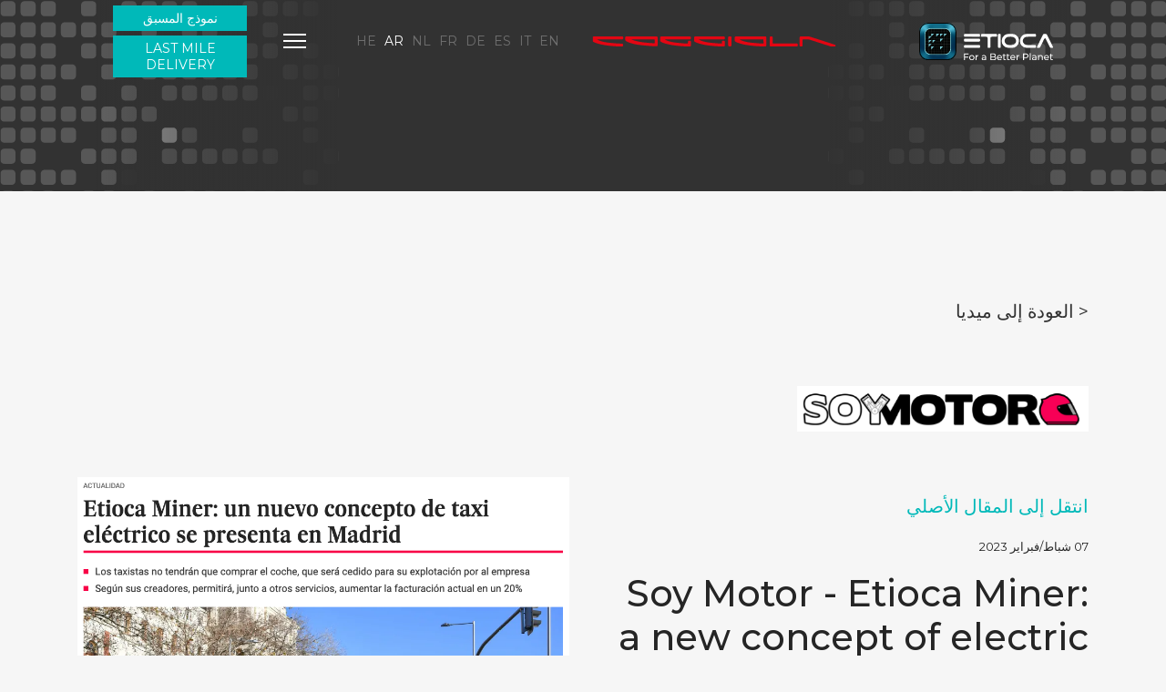

--- FILE ---
content_type: text/html; charset=utf-8
request_url: https://etioca.com/ar/mtwst/mraj-t-alshaft/soy-motor-etioca-miner-a-new-concept-of-electric-taxi-presented-in-madrid
body_size: 19995
content:

<!doctype html>
<html lang="ar-aa" dir="rtl">
	<head>
		<!-- Google Tag Manager -->
<script>(function(w,d,s,l,i){w[l]=w[l]||[];w[l].push({'gtm.start':
new Date().getTime(),event:'gtm.js'});var f=d.getElementsByTagName(s)[0],
j=d.createElement(s),dl=l!='dataLayer'?'&l='+l:'';j.async=true;j.src=
'https://www.googletagmanager.com/gtm.js?id='+i+dl;f.parentNode.insertBefore(j,f);
})(window,document,'script','dataLayer','GTM-5QLXWVB');</script>
<!-- End Google Tag Manager -->
		
		<meta name="viewport" content="width=device-width, initial-scale=1, shrink-to-fit=no">
		<meta charset="utf-8">
	<meta name="generator" content="Joomla! - Open Source Content Management">
	<title>Soy Motor - Etioca Miner: a new concept of electric taxi presented in Madrid</title>
	<link href="/images/etioca/favicon.webp" rel="icon" type="image/png">
	<link href="https://etioca.com/en/media-press-area/press-review/soy-motor-etioca-miner-a-new-concept-of-electric-taxi-presented-in-madrid" rel="alternate" hreflang="en">
	<link href="https://etioca.com/it/media-area-stampa/rassegna-stampa/soy-motor-etioca-miner-a-new-concept-of-electric-taxi-presented-in-madrid" rel="alternate" hreflang="it">
	<link href="https://etioca.com/es/medios-de-comunicacion/resena-de-la-prensa/soy-motor-etioca-miner-a-new-concept-of-electric-taxi-presented-in-madrid" rel="alternate" hreflang="es">
	<link href="https://etioca.com/de/medien/presseschau/soy-motor-etioca-miner-a-new-concept-of-electric-taxi-presented-in-madrid" rel="alternate" hreflang="de">
	<link href="https://etioca.com/fr/medias-espace-presse/revue-de-presse/soy-motor-etioca-miner-a-new-concept-of-electric-taxi-presented-in-madrid" rel="alternate" hreflang="fr">
	<link href="https://etioca.com/nl/media/persoverzicht/soy-motor-etioca-miner-a-new-concept-of-electric-taxi-presented-in-madrid" rel="alternate" hreflang="nl">
	<link href="https://etioca.com/ar/mtwst/mraj-t-alshaft/soy-motor-etioca-miner-a-new-concept-of-electric-taxi-presented-in-madrid" rel="alternate" hreflang="ar">
	<link href="https://etioca.com/he/htqswrt/msybt-ytwnym/soy-motor-etioca-miner-a-new-concept-of-electric-taxi-presented-in-madrid" rel="alternate" hreflang="he">
	<link href="/favicon.ico" rel="icon" type="image/vnd.microsoft.icon">
<link href="/media/vendor/joomla-custom-elements/css/joomla-alert.min.css?0.2.0" rel="stylesheet" />
	<link href="//fonts.googleapis.com/css?family=Montserrat:100,100i,200,200i,300,300i,400,400i,500,500i,600,600i,700,700i,800,800i,900,900i&amp;subset=latin-ext&amp;display=swap" rel="stylesheet" media="none" onload="media=&quot;all&quot;" />
	<link href="/templates/etioca/css/bootstrap.min.css" rel="stylesheet" />
	<link href="/plugins/system/helixultimate/assets/css/system-j4.min.css" rel="stylesheet" />
	<link href="/templates/etioca/css/template.css" rel="stylesheet" />
	<link href="/templates/etioca/css/rtl.css" rel="stylesheet" />
	<link href="/templates/etioca/css/presets/default.css" rel="stylesheet" />
	<link href="/templates/etioca/css/custom-compiled.css" rel="stylesheet" />
	<link href="/components/com_sppagebuilder/assets/css/font-awesome-5.min.css" rel="stylesheet" />
	<link href="/components/com_sppagebuilder/assets/css/font-awesome-v4-shims.css" rel="stylesheet" />
	<link href="/components/com_sppagebuilder/assets/css/animate.min.css" rel="stylesheet" />
	<link href="/components/com_sppagebuilder/assets/css/sppagebuilder.css" rel="stylesheet" />
	<link href="/components/com_sppagebuilder/assets/css/magnific-popup.css" rel="stylesheet" />
	<link href="/media/com_convertforms/css/convertforms.css?efe89da4a55919e41e83f21bb6ecf1c0" rel="stylesheet" />
	<link href="//fonts.googleapis.com/css?family=Montserrat" rel="stylesheet" />
	<link href="/media/mod_falang/css/template.css?efe89da4a55919e41e83f21bb6ecf1c0" rel="stylesheet" />
	<style>body{font-family: 'Montserrat', sans-serif;font-size: 20px;font-weight: 400;text-decoration: none;}
</style>
	<style>.logo-image {height:50px;}.logo-image-phone {height:50px;}</style>
	<style>#cf_1 .cf-control-group[data-key="2"] {
                --button-border-radius: 3px;
--button-padding: 11px 15px;
--button-color: #ffffff;
--button-font-size: 15px;
--button-background-color: #444444;

            }
        </style>
	<style>.convertforms {
                --color-primary: #4285F4;
--color-success: #0F9D58;
--color-danger: #d73e31;
--color-warning: #F4B400;
--color-default: #444;
--color-grey: #ccc;

            }
        </style>
	<style>#cf_1 {
                --font: Montserrat;
--background-color: rgba(255, 255, 255, 1);
--border-radius: 0px;
--control-gap: 10px;
--label-color: #323232;
--label-size: 15px;
--label-weight: 400;
--input-color: #323232;
--input-placeholder-color: #32323270;
--input-text-align: left;
--input-background-color: #ffffff;
--input-border-color: #cccccc;
--input-border-radius: 0px;
--input-size: 15px;
--input-padding: 10px 10px;

            }
        </style>
	<style>.cf-field-hp {
				display: none;
				position: absolute;
				left: -9000px;
			}</style>
<script src="/media/vendor/jquery/js/jquery.min.js?3.7.1"></script>
	<script src="/media/legacy/js/jquery-noconflict.min.js?647005fc12b79b3ca2bb30c059899d5994e3e34d"></script>
	<script type="application/json" class="joomla-script-options new">{"data":{"breakpoints":{"tablet":991,"mobile":480},"header":{"stickyOffset":"100"}},"joomla.jtext":{"LIB_FALANG_TRANSLATION":"Falang","COM_CONVERTFORMS_INVALID_RESPONSE":"Invalid Response","COM_CONVERTFORMS_INVALID_TASK":"Invalid Task","ERROR":"\u062e\u0637\u0623","MESSAGE":"\u0631\u0633\u0627\u0644\u0629","NOTICE":"\u0645\u0644\u0627\u062d\u0638\u0629","WARNING":"\u062a\u062d\u0630\u064a\u0631","JCLOSE":"\u0625\u063a\u0644\u0627\u0642","JOK":"\u062d\u0633\u0646\u0627\u064b","JOPEN":"\u0641\u062a\u062d"},"com_convertforms":{"baseURL":"\/ar\/component\/convertforms","debug":false,"forward_context":{"request":{"view":"article","task":null,"option":"com_content","layout":"etiocapress-review","id":189}}},"system.paths":{"root":"","rootFull":"https:\/\/etioca.com\/","base":"","baseFull":"https:\/\/etioca.com\/"},"csrf.token":"acf8a09b0c14d98929784ea4c01c4b4d","system.keepalive":{"interval":3540000,"uri":"\/ar\/component\/ajax\/?format=json"}}</script>
	<script src="/media/system/js/core.min.js?37ffe4186289eba9c5df81bea44080aff77b9684"></script>
	<script src="/media/vendor/bootstrap/js/bootstrap-es5.min.js?5.3.2" nomodule defer></script>
	<script src="/media/system/js/showon-es5.min.js?0e293ba9dec283752e25f4e1d5eb0a6f8c07d3be" defer nomodule></script>
	<script src="/media/system/js/keepalive-es5.min.js?4eac3f5b0c42a860f0f438ed1bea8b0bdddb3804" defer nomodule></script>
	<script src="/media/system/js/messages-es5.min.js?c29829fd2432533d05b15b771f86c6637708bd9d" nomodule defer></script>
	<script src="/media/vendor/bootstrap/js/alert.min.js?5.3.2" type="module"></script>
	<script src="/media/vendor/bootstrap/js/button.min.js?5.3.2" type="module"></script>
	<script src="/media/vendor/bootstrap/js/carousel.min.js?5.3.2" type="module"></script>
	<script src="/media/vendor/bootstrap/js/collapse.min.js?5.3.2" type="module"></script>
	<script src="/media/vendor/bootstrap/js/dropdown.min.js?5.3.2" type="module"></script>
	<script src="/media/vendor/bootstrap/js/modal.min.js?5.3.2" type="module"></script>
	<script src="/media/vendor/bootstrap/js/offcanvas.min.js?5.3.2" type="module"></script>
	<script src="/media/vendor/bootstrap/js/popover.min.js?5.3.2" type="module"></script>
	<script src="/media/vendor/bootstrap/js/scrollspy.min.js?5.3.2" type="module"></script>
	<script src="/media/vendor/bootstrap/js/tab.min.js?5.3.2" type="module"></script>
	<script src="/media/vendor/bootstrap/js/toast.min.js?5.3.2" type="module"></script>
	<script src="/media/system/js/showon.min.js?f79c256660e2c0ca2179cf7f3168ea8143e1af82" type="module"></script>
	<script src="/media/system/js/keepalive.min.js?9f10654c2f49ca104ca0449def6eec3f06bd19c0" type="module"></script>
	<script src="/media/system/js/messages.min.js?7f7aa28ac8e8d42145850e8b45b3bc82ff9a6411" type="module"></script>
	<script src="/templates/etioca/js/main.js"></script>
	<script src="/templates/etioca/js/custom.js"></script>
	<script src="/components/com_sppagebuilder/assets/js/jquery.parallax.js?efcb014a6f41a6d880968ea58653b58d"></script>
	<script src="/components/com_sppagebuilder/assets/js/sppagebuilder.js?efcb014a6f41a6d880968ea58653b58d" defer></script>
	<script src="/components/com_sppagebuilder/assets/js/jquery.magnific-popup.min.js"></script>
	<script src="/media/com_convertforms/js/site.js?efe89da4a55919e41e83f21bb6ecf1c0"></script>
	<script src="/media/com_convertforms/js/recaptcha_v2_invisible.js?efe89da4a55919e41e83f21bb6ecf1c0"></script>
	<script src="https://www.google.com/recaptcha/api.js?onload=ConvertFormsInitInvisibleReCaptcha&amp;render=explicit&amp;hl=ar-AA"></script>
	<script>template="etioca";</script>
	<link href="https://etioca.com/en/media-press-area/press-review/soy-motor-etioca-miner-a-new-concept-of-electric-taxi-presented-in-madrid" rel="alternate" hreflang="x-default" />
<link href="/templates/etioca/css/jquery.modal.min.css" rel="stylesheet" type="text/css">
	</head>
	<body class="site helix-ultimate hu com_content com-content view-article layout-etioca:press-review task-none itemid-369 ar-aa rtl layout-fluid offcanvas-init offcanvs-position-right">
	<!-- Google Tag Manager (noscript) -->
<noscript><iframe src="https://www.googletagmanager.com/ns.html?id=GTM-5QLXWVB"
height="0" width="0" style="display:none;visibility:hidden"></iframe></noscript>
<!-- End Google Tag Manager (noscript) -->

		
		
		<div class="body-wrapper">
			<div class="body-innerwrapper">
				


<div id="etiocaHeader" class="sppb-section">
	<div class="sppb-container-inner">
		<div class="sppb-row">
			<div class="sppb-col-md-6 sppb-col-sm-10" id="column-wrap-id-1655129152009">
				<div id="column-id-1655129152009" class="sppb-column">
					<div class="sppb-column-addons">
						<div id="sppb-addon-wrapper-1655218865794" class="sppb-addon-wrapper">
							<div id="sppb-addon-1655218865794" class="clearfix ">
								<div class="sppb-addon sppb-addon-raw-html header-svg-sx">
									<div class="sppb-addon-content">
										<svg id="header-sx" xmlns="http://www.w3.org/2000/svg" xmlns:xlink="http://www.w3.org/1999/xlink" width="371.428" height="504" viewBox="0 0 371.428 504">
											<defs>
												<!--<linearGradient id="linear-gradient" x2="1" gradientUnits="objectBoundingBox">
													<stop offset="0" stop-color="#323232" stop-opacity="0"></stop>
													<stop offset="1" stop-color="#323232"></stop>
												</linearGradient>-->
											</defs>
											<g id="quadratini" transform="translate(0 1.26)" opacity="1">
												<path id="Tracciato_1" data-name="Tracciato 1" d="M227.586,60.971V52.75a4.19,4.19,0,0,1,4.19-4.19H240a4.19,4.19,0,0,1,4.19,4.19v8.221a4.19,4.19,0,0,1-4.19,4.19h-8.22a4.19,4.19,0,0,1-4.19-4.19" transform="translate(-50.172 -48.56)" fill="#ececec"></path>
												<path id="Tracciato_2" data-name="Tracciato 2" d="M205.409,60.971V52.75a4.19,4.19,0,0,1,4.19-4.19h8.22a4.19,4.19,0,0,1,4.19,4.19v8.221a4.19,4.19,0,0,1-4.19,4.19H209.6a4.19,4.19,0,0,1-4.19-4.19" transform="translate(-50.172 -48.56)" fill="#ececec"></path>
												<path id="Tracciato_3" data-name="Tracciato 3" d="M205.409,84.12V75.9a4.19,4.19,0,0,1,4.19-4.19h8.22a4.19,4.19,0,0,1,4.19,4.19v8.22a4.19,4.19,0,0,1-4.191,4.191H209.6a4.19,4.19,0,0,1-4.19-4.191" transform="translate(-50.172 -48.56)" fill="#ececec"></path>
												<path id="Tracciato_4" data-name="Tracciato 4" d="M183.232,60.971V52.75a4.19,4.19,0,0,1,4.19-4.19h8.22a4.19,4.19,0,0,1,4.19,4.19v8.221a4.19,4.19,0,0,1-4.19,4.19h-8.22a4.19,4.19,0,0,1-4.19-4.19" transform="translate(-50.172 -48.56)" fill="#ececec"></path>
												<path id="Tracciato_5" data-name="Tracciato 5" d="M161.056,84.12V75.9a4.19,4.19,0,0,1,4.19-4.19h8.22a4.19,4.19,0,0,1,4.19,4.19v8.22a4.19,4.19,0,0,1-4.191,4.191h-8.219a4.19,4.19,0,0,1-4.19-4.191" transform="translate(-50.172 -48.56)" fill="#ececec"></path>
												<path id="Tracciato_6" data-name="Tracciato 6" d="M138.879,60.971V52.75a4.19,4.19,0,0,1,4.19-4.19h8.22a4.19,4.19,0,0,1,4.19,4.19v8.221a4.19,4.19,0,0,1-4.19,4.19h-8.22a4.19,4.19,0,0,1-4.19-4.19" transform="translate(-50.172 -48.56)" fill="#ececec"></path>
												<path id="Tracciato_7" data-name="Tracciato 7" d="M138.879,84.12V75.9a4.19,4.19,0,0,1,4.19-4.19h8.22a4.19,4.19,0,0,1,4.19,4.19v8.22a4.19,4.19,0,0,1-4.191,4.191h-8.219a4.19,4.19,0,0,1-4.19-4.191" transform="translate(-50.172 -48.56)" fill="#ececec"></path>
												<path id="Tracciato_8" data-name="Tracciato 8" d="M116.7,84.12V75.9a4.19,4.19,0,0,1,4.19-4.19h8.22a4.19,4.19,0,0,1,4.19,4.19v8.22a4.19,4.19,0,0,1-4.191,4.191H120.89a4.19,4.19,0,0,1-4.19-4.191" transform="translate(-50.172 -48.56)" fill="#ececec"></path>
												<path id="Tracciato_9" data-name="Tracciato 9" d="M94.526,60.971V52.75a4.19,4.19,0,0,1,4.19-4.19h8.22a4.19,4.19,0,0,1,4.19,4.19v8.221a4.19,4.19,0,0,1-4.19,4.19h-8.22a4.19,4.19,0,0,1-4.19-4.19" transform="translate(-50.172 -48.56)" fill="#ececec"></path>
												<path id="Tracciato_10" data-name="Tracciato 10" d="M94.526,84.12V75.9a4.19,4.19,0,0,1,4.19-4.19h8.22a4.19,4.19,0,0,1,4.19,4.19v8.22a4.19,4.19,0,0,1-4.191,4.191H98.716a4.19,4.19,0,0,1-4.19-4.191" transform="translate(-50.172 -48.56)" fill="#ececec"></path>
												<path id="Tracciato_11" data-name="Tracciato 11" d="M72.349,60.971V52.75a4.19,4.19,0,0,1,4.19-4.19h8.22a4.19,4.19,0,0,1,4.19,4.19v8.221a4.19,4.19,0,0,1-4.19,4.19h-8.22a4.19,4.19,0,0,1-4.19-4.19" transform="translate(-50.172 -48.56)" fill="#ececec"></path>
												<path id="Tracciato_12" data-name="Tracciato 12" d="M72.349,84.12V75.9a4.19,4.19,0,0,1,4.19-4.19h8.22a4.19,4.19,0,0,1,4.19,4.19v8.22a4.19,4.19,0,0,1-4.191,4.191H76.539a4.19,4.19,0,0,1-4.19-4.191" transform="translate(-50.172 -48.56)" fill="#ececec"></path>
												<path id="Tracciato_13" data-name="Tracciato 13" d="M50.172,60.971V52.75a4.19,4.19,0,0,1,4.19-4.19h8.22a4.19,4.19,0,0,1,4.19,4.19v8.221a4.19,4.19,0,0,1-4.19,4.19h-8.22a4.19,4.19,0,0,1-4.19-4.19" transform="translate(-50.172 -48.56)" fill="#ececec"></path>
												<path id="Tracciato_14" data-name="Tracciato 14" d="M50.172,84.121V75.9a4.19,4.19,0,0,1,4.19-4.19h8.22a4.19,4.19,0,0,1,4.19,4.19v8.221a4.19,4.19,0,0,1-4.19,4.19h-8.22a4.19,4.19,0,0,1-4.19-4.19" transform="translate(-50.172 -48.56)" fill="#ececec"></path>
												<path id="Tracciato_15" data-name="Tracciato 15" d="M227.586,130.419V122.2a4.19,4.19,0,0,1,4.19-4.19H240a4.19,4.19,0,0,1,4.19,4.19v8.221a4.19,4.19,0,0,1-4.19,4.19h-8.22a4.19,4.19,0,0,1-4.19-4.19" transform="translate(-50.172 -48.56)" fill="#ececec"></path>
												<path id="Tracciato_16" data-name="Tracciato 16" d="M227.586,153.568v-8.22a4.19,4.19,0,0,1,4.19-4.19H240a4.19,4.19,0,0,1,4.19,4.19v8.22a4.189,4.189,0,0,1-4.19,4.19h-8.22a4.189,4.189,0,0,1-4.19-4.191" transform="translate(-50.172 -48.56)" fill="#ececec"></path>
												<path id="Tracciato_17" data-name="Tracciato 17" d="M205.409,107.27V99.049a4.19,4.19,0,0,1,4.19-4.19h8.22a4.19,4.19,0,0,1,4.19,4.19v8.221a4.19,4.19,0,0,1-4.19,4.19H209.6a4.19,4.19,0,0,1-4.19-4.19" transform="translate(-50.172 -48.56)" fill="#ececec"></path>
												<path id="Tracciato_18" data-name="Tracciato 18" d="M205.409,130.419V122.2a4.19,4.19,0,0,1,4.19-4.19h8.22a4.19,4.19,0,0,1,4.19,4.19v8.221a4.19,4.19,0,0,1-4.19,4.19H209.6a4.19,4.19,0,0,1-4.19-4.19" transform="translate(-50.172 -48.56)" fill="#ececec"></path>
												<path id="Tracciato_19" data-name="Tracciato 19" d="M183.232,107.27V99.049a4.19,4.19,0,0,1,4.19-4.19h8.22a4.19,4.19,0,0,1,4.19,4.19v8.221a4.19,4.19,0,0,1-4.19,4.19h-8.22a4.19,4.19,0,0,1-4.19-4.19" transform="translate(-50.172 -48.56)" fill="#ececec"></path>
												<path id="Tracciato_20" data-name="Tracciato 20" d="M183.232,153.568v-8.22a4.19,4.19,0,0,1,4.19-4.19h8.22a4.19,4.19,0,0,1,4.19,4.19v8.22a4.189,4.189,0,0,1-4.191,4.19h-8.219a4.189,4.189,0,0,1-4.19-4.19" transform="translate(-50.172 -48.56)" fill="#ececec"></path>
												<path id="Tracciato_21" data-name="Tracciato 21" d="M161.056,107.27V99.049a4.19,4.19,0,0,1,4.19-4.19h8.22a4.19,4.19,0,0,1,4.19,4.19v8.221a4.19,4.19,0,0,1-4.19,4.19h-8.22a4.19,4.19,0,0,1-4.19-4.19" transform="translate(-50.172 -48.56)" fill="#ececec"></path>
												<path id="Tracciato_22" data-name="Tracciato 22" d="M161.056,130.419V122.2a4.19,4.19,0,0,1,4.19-4.19h8.22a4.19,4.19,0,0,1,4.19,4.19v8.221a4.19,4.19,0,0,1-4.19,4.19h-8.22a4.19,4.19,0,0,1-4.19-4.19" transform="translate(-50.172 -48.56)" fill="#ececec"></path>
												<path id="Tracciato_23" data-name="Tracciato 23" d="M138.879,107.27V99.049a4.19,4.19,0,0,1,4.19-4.19h8.22a4.19,4.19,0,0,1,4.19,4.19v8.221a4.19,4.19,0,0,1-4.19,4.19h-8.22a4.19,4.19,0,0,1-4.19-4.19" transform="translate(-50.172 -48.56)" fill="#ececec"></path>
												<path id="Tracciato_24" data-name="Tracciato 24" d="M138.879,153.568v-8.22a4.19,4.19,0,0,1,4.19-4.19h8.22a4.19,4.19,0,0,1,4.19,4.19v8.22a4.189,4.189,0,0,1-4.191,4.19h-8.219a4.189,4.189,0,0,1-4.19-4.19" transform="translate(-50.172 -48.56)" fill="#ececec"></path>
												<path id="Tracciato_25" data-name="Tracciato 25" d="M116.7,130.419V122.2a4.19,4.19,0,0,1,4.19-4.19h8.22a4.19,4.19,0,0,1,4.19,4.19v8.221a4.19,4.19,0,0,1-4.19,4.19h-8.22a4.19,4.19,0,0,1-4.19-4.19" transform="translate(-50.172 -48.56)" fill="#ececec"></path>
												<path id="Tracciato_26" data-name="Tracciato 26" d="M94.526,107.27V99.049a4.19,4.19,0,0,1,4.19-4.19h8.22a4.19,4.19,0,0,1,4.19,4.19v8.221a4.19,4.19,0,0,1-4.19,4.19h-8.22a4.19,4.19,0,0,1-4.19-4.19" transform="translate(-50.172 -48.56)" fill="#ececec"></path>
												<path id="Tracciato_27" data-name="Tracciato 27" d="M94.526,130.419V122.2a4.19,4.19,0,0,1,4.19-4.19h8.22a4.19,4.19,0,0,1,4.19,4.19v8.221a4.19,4.19,0,0,1-4.19,4.19h-8.22a4.19,4.19,0,0,1-4.19-4.19" transform="translate(-50.172 -48.56)" fill="#ececec"></path>
												<path id="Tracciato_28" data-name="Tracciato 28" d="M94.526,153.569v-8.221a4.19,4.19,0,0,1,4.19-4.19h8.22a4.19,4.19,0,0,1,4.19,4.19v8.221a4.19,4.19,0,0,1-4.19,4.19h-8.22a4.19,4.19,0,0,1-4.19-4.19" transform="translate(-50.172 -48.56)" fill="#ececec"></path>
												<path id="Tracciato_29" data-name="Tracciato 29" d="M72.349,107.27V99.049a4.19,4.19,0,0,1,4.19-4.19h8.22a4.19,4.19,0,0,1,4.19,4.19v8.221a4.19,4.19,0,0,1-4.19,4.19h-8.22a4.19,4.19,0,0,1-4.19-4.19" transform="translate(-50.172 -48.56)" fill="#ececec"></path>
												<path id="Tracciato_30" data-name="Tracciato 30" d="M72.349,130.419V122.2a4.19,4.19,0,0,1,4.19-4.19h8.22a4.19,4.19,0,0,1,4.19,4.19v8.221a4.19,4.19,0,0,1-4.19,4.19h-8.22a4.19,4.19,0,0,1-4.19-4.19" transform="translate(-50.172 -48.56)" fill="#ececec"></path>
												<path id="Tracciato_31" data-name="Tracciato 31" d="M72.349,153.569v-8.221a4.19,4.19,0,0,1,4.19-4.19h8.22a4.19,4.19,0,0,1,4.19,4.19v8.221a4.19,4.19,0,0,1-4.19,4.19h-8.22a4.19,4.19,0,0,1-4.19-4.19" transform="translate(-50.172 -48.56)" fill="#ececec"></path>
												<path id="Tracciato_32" data-name="Tracciato 32" d="M50.172,107.27V99.049a4.19,4.19,0,0,1,4.19-4.19h8.22a4.19,4.19,0,0,1,4.19,4.19v8.221a4.19,4.19,0,0,1-4.19,4.19h-8.22a4.19,4.19,0,0,1-4.19-4.19" transform="translate(-50.172 -48.56)" fill="#ececec"></path>
												<path id="Tracciato_33" data-name="Tracciato 33" d="M50.172,130.419V122.2a4.19,4.19,0,0,1,4.19-4.19h8.22a4.19,4.19,0,0,1,4.19,4.19v8.221a4.19,4.19,0,0,1-4.19,4.19h-8.22a4.19,4.19,0,0,1-4.19-4.19" transform="translate(-50.172 -48.56)" fill="#ececec"></path>
												<path id="Tracciato_34" data-name="Tracciato 34" d="M50.172,153.569v-8.221a4.19,4.19,0,0,1,4.19-4.19h8.22a4.19,4.19,0,0,1,4.19,4.19v8.221a4.19,4.19,0,0,1-4.19,4.19h-8.22a4.19,4.19,0,0,1-4.19-4.19" transform="translate(-50.172 -48.56)" fill="#ececec"></path>
												<path id="Tracciato_35" data-name="Tracciato 35" d="M227.586,199.867v-8.221a4.19,4.19,0,0,1,4.19-4.19H240a4.19,4.19,0,0,1,4.19,4.19v8.221a4.19,4.19,0,0,1-4.19,4.19h-8.22a4.19,4.19,0,0,1-4.19-4.19" transform="translate(-50.172 -48.56)" fill="#ececec"></path>
												<path id="Tracciato_36" data-name="Tracciato 36" d="M227.586,223.017V214.8a4.19,4.19,0,0,1,4.19-4.19H240a4.19,4.19,0,0,1,4.19,4.19v8.221a4.19,4.19,0,0,1-4.19,4.19h-8.22a4.19,4.19,0,0,1-4.19-4.19" transform="translate(-50.172 -48.56)" fill="#ececec"></path>
												<path id="Tracciato_37" data-name="Tracciato 37" d="M205.409,176.718V168.5a4.19,4.19,0,0,1,4.19-4.19h8.22a4.19,4.19,0,0,1,4.19,4.19v8.221a4.19,4.19,0,0,1-4.19,4.19H209.6a4.19,4.19,0,0,1-4.19-4.19" transform="translate(-50.172 -48.56)" fill="#ececec"></path>
												<path id="Tracciato_38" data-name="Tracciato 38" d="M183.232,176.718V168.5a4.19,4.19,0,0,1,4.19-4.19h8.22a4.19,4.19,0,0,1,4.19,4.19v8.221a4.19,4.19,0,0,1-4.19,4.19h-8.22a4.19,4.19,0,0,1-4.19-4.19" transform="translate(-50.172 -48.56)" fill="#ececec"></path>
												<path id="Tracciato_39" data-name="Tracciato 39" d="M183.232,199.867v-8.221a4.19,4.19,0,0,1,4.19-4.19h8.22a4.19,4.19,0,0,1,4.19,4.19v8.221a4.19,4.19,0,0,1-4.19,4.19h-8.22a4.19,4.19,0,0,1-4.19-4.19" transform="translate(-50.172 -48.56)" fill="#ececec"></path>
												<path id="Tracciato_40" data-name="Tracciato 40" d="M183.232,223.017V214.8a4.19,4.19,0,0,1,4.19-4.19h8.22a4.19,4.19,0,0,1,4.19,4.19v8.221a4.19,4.19,0,0,1-4.19,4.19h-8.22a4.19,4.19,0,0,1-4.19-4.19" transform="translate(-50.172 -48.56)" fill="#ececec"></path>
												<path id="Tracciato_41" data-name="Tracciato 41" d="M161.056,176.718V168.5a4.19,4.19,0,0,1,4.19-4.19h8.22a4.19,4.19,0,0,1,4.19,4.19v8.221a4.19,4.19,0,0,1-4.19,4.19h-8.22a4.19,4.19,0,0,1-4.19-4.19" transform="translate(-50.172 -48.56)" fill="#ececec"></path>
												<path id="Tracciato_42" data-name="Tracciato 42" d="M161.056,199.867v-8.221a4.19,4.19,0,0,1,4.19-4.19h8.22a4.19,4.19,0,0,1,4.19,4.19v8.221a4.19,4.19,0,0,1-4.19,4.19h-8.22a4.19,4.19,0,0,1-4.19-4.19" transform="translate(-50.172 -48.56)" fill="#ececec"></path>
												<path id="Tracciato_43" data-name="Tracciato 43" d="M161.056,223.017V214.8a4.19,4.19,0,0,1,4.19-4.19h8.22a4.19,4.19,0,0,1,4.19,4.19v8.221a4.19,4.19,0,0,1-4.19,4.19h-8.22a4.19,4.19,0,0,1-4.19-4.19" transform="translate(-50.172 -48.56)" fill="#ececec"></path>
												<path id="Tracciato_44" data-name="Tracciato 44" d="M138.879,223.017V214.8a4.19,4.19,0,0,1,4.19-4.19h8.22a4.19,4.19,0,0,1,4.19,4.19v8.221a4.19,4.19,0,0,1-4.19,4.19h-8.22a4.19,4.19,0,0,1-4.19-4.19" transform="translate(-50.172 -48.56)" fill="#ececec"></path>
												<path id="Tracciato_45" data-name="Tracciato 45" d="M138.879,176.718V168.5a4.19,4.19,0,0,1,4.19-4.19h8.22a4.19,4.19,0,0,1,4.19,4.19v8.221a4.19,4.19,0,0,1-4.19,4.19h-8.22a4.19,4.19,0,0,1-4.19-4.19" transform="translate(-50.172 -48.56)" fill="#ececec"></path>
												<path id="Tracciato_46" data-name="Tracciato 46" d="M116.7,176.718V168.5a4.19,4.19,0,0,1,4.19-4.19h8.22a4.19,4.19,0,0,1,4.19,4.19v8.221a4.19,4.19,0,0,1-4.19,4.19h-8.22a4.19,4.19,0,0,1-4.19-4.19" transform="translate(-50.172 -48.56)" fill="#ececec"></path>
												<path id="Tracciato_47" data-name="Tracciato 47" d="M116.7,199.867v-8.221a4.19,4.19,0,0,1,4.19-4.19h8.22a4.19,4.19,0,0,1,4.19,4.19v8.221a4.19,4.19,0,0,1-4.19,4.19h-8.22a4.19,4.19,0,0,1-4.19-4.19" transform="translate(-50.172 -48.56)" fill="#ececec"></path>
												<path id="Tracciato_48" data-name="Tracciato 48" d="M94.526,176.718V168.5a4.19,4.19,0,0,1,4.19-4.19h8.22a4.19,4.19,0,0,1,4.19,4.19v8.221a4.19,4.19,0,0,1-4.19,4.19h-8.22a4.19,4.19,0,0,1-4.19-4.19" transform="translate(-50.172 -48.56)" fill="#ececec"></path>
												<path id="Tracciato_49" data-name="Tracciato 49" d="M94.526,199.867v-8.221a4.19,4.19,0,0,1,4.19-4.19h8.22a4.19,4.19,0,0,1,4.19,4.19v8.221a4.19,4.19,0,0,1-4.19,4.19h-8.22a4.19,4.19,0,0,1-4.19-4.19" transform="translate(-50.172 -48.56)" fill="#ececec"></path>
												<path id="Tracciato_50" data-name="Tracciato 50" d="M72.349,176.718V168.5a4.19,4.19,0,0,1,4.19-4.19h8.22a4.19,4.19,0,0,1,4.19,4.19v8.221a4.19,4.19,0,0,1-4.19,4.19h-8.22a4.19,4.19,0,0,1-4.19-4.19" transform="translate(-50.172 -48.56)" fill="#ececec"></path>
												<path id="Tracciato_51" data-name="Tracciato 51" d="M72.349,199.867v-8.221a4.19,4.19,0,0,1,4.19-4.19h8.22a4.19,4.19,0,0,1,4.19,4.19v8.221a4.19,4.19,0,0,1-4.19,4.19h-8.22a4.19,4.19,0,0,1-4.19-4.19" transform="translate(-50.172 -48.56)" fill="#ececec"></path>
												<path id="Tracciato_52" data-name="Tracciato 52" d="M72.349,223.017V214.8a4.19,4.19,0,0,1,4.19-4.19h8.22a4.19,4.19,0,0,1,4.19,4.19v8.221a4.19,4.19,0,0,1-4.19,4.19h-8.22a4.19,4.19,0,0,1-4.19-4.19" transform="translate(-50.172 -48.56)" fill="#ececec"></path>
												<path id="Tracciato_53" data-name="Tracciato 53" d="M50.172,176.718V168.5a4.19,4.19,0,0,1,4.19-4.19h8.22a4.19,4.19,0,0,1,4.19,4.19v8.221a4.19,4.19,0,0,1-4.19,4.19h-8.22a4.19,4.19,0,0,1-4.19-4.19" transform="translate(-50.172 -48.56)" fill="#ececec"></path>
												<path id="Tracciato_54" data-name="Tracciato 54" d="M50.172,199.867v-8.221a4.19,4.19,0,0,1,4.19-4.19h8.22a4.19,4.19,0,0,1,4.19,4.19v8.221a4.19,4.19,0,0,1-4.19,4.19h-8.22a4.19,4.19,0,0,1-4.19-4.19" transform="translate(-50.172 -48.56)" fill="#ececec"></path>
												<path id="Tracciato_55" data-name="Tracciato 55" d="M50.172,223.017V214.8a4.19,4.19,0,0,1,4.19-4.19h8.22a4.19,4.19,0,0,1,4.19,4.19v8.221a4.19,4.19,0,0,1-4.19,4.19h-8.22a4.19,4.19,0,0,1-4.19-4.19" transform="translate(-50.172 -48.56)" fill="#ececec"></path>
												<path id="Tracciato_56" data-name="Tracciato 56" d="M227.586,292.465v-8.221a4.19,4.19,0,0,1,4.19-4.19H240a4.19,4.19,0,0,1,4.19,4.19v8.221a4.19,4.19,0,0,1-4.19,4.19h-8.22a4.19,4.19,0,0,1-4.19-4.19" transform="translate(-50.172 -48.56)" fill="#ececec"></path>
												<path id="Tracciato_57" data-name="Tracciato 57" d="M205.409,269.315v-8.221a4.19,4.19,0,0,1,4.19-4.19h8.22a4.19,4.19,0,0,1,4.19,4.19v8.221a4.19,4.19,0,0,1-4.19,4.19H209.6a4.19,4.19,0,0,1-4.19-4.19" transform="translate(-50.172 -48.56)" fill="#ececec"></path>
												<path id="Tracciato_58" data-name="Tracciato 58" d="M205.409,292.465v-8.221a4.19,4.19,0,0,1,4.19-4.19h8.22a4.19,4.19,0,0,1,4.19,4.19v8.221a4.19,4.19,0,0,1-4.19,4.19H209.6a4.19,4.19,0,0,1-4.19-4.19" transform="translate(-50.172 -48.56)" fill="#ececec"></path>
												<path id="Tracciato_59" data-name="Tracciato 59" d="M183.232,246.166v-8.221a4.19,4.19,0,0,1,4.19-4.19h8.22a4.19,4.19,0,0,1,4.19,4.19v8.221a4.19,4.19,0,0,1-4.19,4.19h-8.22a4.19,4.19,0,0,1-4.19-4.19" transform="translate(-50.172 -48.56)" fill="#ececec"></path>
												<path id="Tracciato_60" data-name="Tracciato 60" d="M161.056,246.166v-8.221a4.19,4.19,0,0,1,4.19-4.19h8.22a4.19,4.19,0,0,1,4.19,4.19v8.221a4.19,4.19,0,0,1-4.19,4.19h-8.22a4.19,4.19,0,0,1-4.19-4.19" transform="translate(-50.172 -48.56)" fill="#ececec"></path>
												<path id="Tracciato_61" data-name="Tracciato 61" d="M161.056,269.315v-8.221a4.19,4.19,0,0,1,4.19-4.19h8.22a4.19,4.19,0,0,1,4.19,4.19v8.221a4.19,4.19,0,0,1-4.19,4.19h-8.22a4.19,4.19,0,0,1-4.19-4.19" transform="translate(-50.172 -48.56)" fill="#ececec"></path>
												<path id="Tracciato_62" data-name="Tracciato 62" d="M161.056,292.465v-8.221a4.19,4.19,0,0,1,4.19-4.19h8.22a4.19,4.19,0,0,1,4.19,4.19v8.221a4.19,4.19,0,0,1-4.19,4.19h-8.22a4.19,4.19,0,0,1-4.19-4.19" transform="translate(-50.172 -48.56)" fill="#ececec"></path>
												<path id="Tracciato_63" data-name="Tracciato 63" d="M138.879,269.315v-8.221a4.19,4.19,0,0,1,4.19-4.19h8.22a4.19,4.19,0,0,1,4.19,4.19v8.221a4.19,4.19,0,0,1-4.19,4.19h-8.22a4.19,4.19,0,0,1-4.19-4.19" transform="translate(-50.172 -48.56)" fill="#ececec"></path>
												<path id="Tracciato_64" data-name="Tracciato 64" d="M138.879,292.465v-8.221a4.19,4.19,0,0,1,4.19-4.19h8.22a4.19,4.19,0,0,1,4.19,4.19v8.221a4.19,4.19,0,0,1-4.19,4.19h-8.22a4.19,4.19,0,0,1-4.19-4.19" transform="translate(-50.172 -48.56)" fill="#ececec"></path>
												<path id="Tracciato_65" data-name="Tracciato 65" d="M116.7,246.166v-8.221a4.19,4.19,0,0,1,4.19-4.19h8.22a4.19,4.19,0,0,1,4.19,4.19v8.221a4.19,4.19,0,0,1-4.19,4.19h-8.22a4.19,4.19,0,0,1-4.19-4.19" transform="translate(-50.172 -48.56)" fill="#ececec"></path>
												<path id="Tracciato_66" data-name="Tracciato 66" d="M116.7,292.465v-8.221a4.19,4.19,0,0,1,4.19-4.19h8.22a4.19,4.19,0,0,1,4.19,4.19v8.221a4.19,4.19,0,0,1-4.19,4.19h-8.22a4.19,4.19,0,0,1-4.19-4.19" transform="translate(-50.172 -48.56)" fill="#ececec"></path>
												<path id="Tracciato_67" data-name="Tracciato 67" d="M94.526,246.166v-8.221a4.19,4.19,0,0,1,4.19-4.19h8.22a4.19,4.19,0,0,1,4.19,4.19v8.221a4.19,4.19,0,0,1-4.19,4.19h-8.22a4.19,4.19,0,0,1-4.19-4.19" transform="translate(-50.172 -48.56)" fill="#ececec"></path>
												<path id="Tracciato_68" data-name="Tracciato 68" d="M94.526,269.315v-8.221a4.19,4.19,0,0,1,4.19-4.19h8.22a4.19,4.19,0,0,1,4.19,4.19v8.221a4.19,4.19,0,0,1-4.19,4.19h-8.22a4.19,4.19,0,0,1-4.19-4.19" transform="translate(-50.172 -48.56)" fill="#ececec"></path>
												<path id="Tracciato_69" data-name="Tracciato 69" d="M94.526,292.465v-8.221a4.19,4.19,0,0,1,4.19-4.19h8.22a4.19,4.19,0,0,1,4.19,4.19v8.221a4.19,4.19,0,0,1-4.19,4.19h-8.22a4.19,4.19,0,0,1-4.19-4.19" transform="translate(-50.172 -48.56)" fill="#ececec"></path>
												<path id="Tracciato_70" data-name="Tracciato 70" d="M72.349,246.166v-8.221a4.19,4.19,0,0,1,4.19-4.19h8.22a4.19,4.19,0,0,1,4.19,4.19v8.221a4.19,4.19,0,0,1-4.19,4.19h-8.22a4.19,4.19,0,0,1-4.19-4.19" transform="translate(-50.172 -48.56)" fill="#ececec"></path>
												<path id="Tracciato_71" data-name="Tracciato 71" d="M72.349,269.315v-8.221a4.19,4.19,0,0,1,4.19-4.19h8.22a4.19,4.19,0,0,1,4.19,4.19v8.221a4.19,4.19,0,0,1-4.19,4.19h-8.22a4.19,4.19,0,0,1-4.19-4.19" transform="translate(-50.172 -48.56)" fill="#ececec"></path>
												<path id="Tracciato_72" data-name="Tracciato 72" d="M72.349,292.465v-8.221a4.19,4.19,0,0,1,4.19-4.19h8.22a4.19,4.19,0,0,1,4.19,4.19v8.221a4.19,4.19,0,0,1-4.19,4.19h-8.22a4.19,4.19,0,0,1-4.19-4.19" transform="translate(-50.172 -48.56)" fill="#ececec"></path>
												<path id="Tracciato_73" data-name="Tracciato 73" d="M50.172,246.166v-8.221a4.19,4.19,0,0,1,4.19-4.19h8.22a4.19,4.19,0,0,1,4.19,4.19v8.221a4.19,4.19,0,0,1-4.19,4.19h-8.22a4.19,4.19,0,0,1-4.19-4.19" transform="translate(-50.172 -48.56)" fill="#ececec"></path>
												<path id="Tracciato_74" data-name="Tracciato 74" d="M50.172,269.315v-8.221a4.19,4.19,0,0,1,4.19-4.19h8.22a4.19,4.19,0,0,1,4.19,4.19v8.221a4.19,4.19,0,0,1-4.19,4.19h-8.22a4.19,4.19,0,0,1-4.19-4.19" transform="translate(-50.172 -48.56)" fill="#ececec"></path>
												<path id="Tracciato_75" data-name="Tracciato 75" d="M50.173,292.465v-8.221a4.19,4.19,0,0,1,4.189-4.19h8.221a4.19,4.19,0,0,1,4.189,4.189v8.222a4.19,4.19,0,0,1-4.189,4.19H54.362a4.19,4.19,0,0,1-4.189-4.189" transform="translate(-50.172 -48.56)" fill="#ececec"></path>
												<path id="Tracciato_76" data-name="Tracciato 76" d="M227.586,315.614v-8.221a4.19,4.19,0,0,1,4.19-4.19H240a4.19,4.19,0,0,1,4.19,4.19v8.221A4.19,4.19,0,0,1,240,319.8h-8.22a4.19,4.19,0,0,1-4.19-4.19" transform="translate(-50.172 -48.56)" fill="#ececec"></path>
												<path id="Tracciato_77" data-name="Tracciato 77" d="M227.586,338.763v-8.221a4.19,4.19,0,0,1,4.19-4.19H240a4.19,4.19,0,0,1,4.19,4.19v8.221a4.19,4.19,0,0,1-4.19,4.19h-8.22a4.19,4.19,0,0,1-4.19-4.19" transform="translate(-50.172 -48.56)" fill="#ececec"></path>
												<path id="Tracciato_78" data-name="Tracciato 78" d="M227.586,361.913v-8.221a4.19,4.19,0,0,1,4.19-4.19H240a4.19,4.19,0,0,1,4.19,4.19v8.221A4.19,4.19,0,0,1,240,366.1h-8.22a4.19,4.19,0,0,1-4.19-4.19" transform="translate(-50.172 -48.56)" fill="#ececec"></path>
												<path id="Tracciato_79" data-name="Tracciato 79" d="M205.409,315.614v-8.221a4.19,4.19,0,0,1,4.19-4.19h8.22a4.19,4.19,0,0,1,4.19,4.19v8.221a4.19,4.19,0,0,1-4.19,4.19H209.6a4.19,4.19,0,0,1-4.19-4.19" transform="translate(-50.172 -48.56)" fill="#ececec"></path>
												<path id="Tracciato_80" data-name="Tracciato 80" d="M205.409,338.763v-8.221a4.19,4.19,0,0,1,4.19-4.19h8.22a4.19,4.19,0,0,1,4.19,4.19v8.221a4.19,4.19,0,0,1-4.19,4.19H209.6a4.19,4.19,0,0,1-4.19-4.19" transform="translate(-50.172 -48.56)" fill="#ececec"></path>
												<path id="Tracciato_81" data-name="Tracciato 81" d="M205.409,361.913v-8.221a4.19,4.19,0,0,1,4.19-4.19h8.22a4.19,4.19,0,0,1,4.19,4.19v8.221a4.19,4.19,0,0,1-4.19,4.19H209.6a4.19,4.19,0,0,1-4.19-4.19" transform="translate(-50.172 -48.56)" fill="#ececec"></path>
												<path id="Tracciato_82" data-name="Tracciato 82" d="M183.232,338.763v-8.221a4.19,4.19,0,0,1,4.19-4.19h8.22a4.19,4.19,0,0,1,4.19,4.19v8.221a4.19,4.19,0,0,1-4.19,4.19h-8.22a4.19,4.19,0,0,1-4.19-4.19" transform="translate(-50.172 -48.56)" fill="#ececec"></path>
												<path id="Tracciato_83" data-name="Tracciato 83" d="M183.232,361.913v-8.221a4.19,4.19,0,0,1,4.19-4.19h8.22a4.19,4.19,0,0,1,4.19,4.19v8.221a4.19,4.19,0,0,1-4.19,4.19h-8.22a4.19,4.19,0,0,1-4.19-4.19" transform="translate(-50.172 -48.56)" fill="#ececec"></path>
												<path id="Tracciato_84" data-name="Tracciato 84" d="M161.056,315.614v-8.221a4.19,4.19,0,0,1,4.19-4.19h8.22a4.19,4.19,0,0,1,4.19,4.19v8.221a4.19,4.19,0,0,1-4.19,4.19h-8.22a4.19,4.19,0,0,1-4.19-4.19" transform="translate(-50.172 -48.56)" fill="#ececec"></path>
												<path id="Tracciato_85" data-name="Tracciato 85" d="M161.056,338.763v-8.221a4.19,4.19,0,0,1,4.19-4.19h8.22a4.19,4.19,0,0,1,4.19,4.19v8.221a4.19,4.19,0,0,1-4.19,4.19h-8.22a4.19,4.19,0,0,1-4.19-4.19" transform="translate(-50.172 -48.56)" fill="#ececec"></path>
												<path id="Tracciato_86" data-name="Tracciato 86" d="M138.879,361.913v-8.221a4.19,4.19,0,0,1,4.19-4.19h8.22a4.19,4.19,0,0,1,4.19,4.19v8.221a4.19,4.19,0,0,1-4.19,4.19h-8.22a4.19,4.19,0,0,1-4.19-4.19" transform="translate(-50.172 -48.56)" fill="#ececec"></path>
												<path id="Tracciato_87" data-name="Tracciato 87" d="M116.7,338.763v-8.221a4.19,4.19,0,0,1,4.19-4.19h8.22a4.19,4.19,0,0,1,4.19,4.19v8.221a4.19,4.19,0,0,1-4.19,4.19h-8.22a4.19,4.19,0,0,1-4.19-4.19" transform="translate(-50.172 -48.56)" fill="#ececec"></path>
												<path id="Tracciato_88" data-name="Tracciato 88" d="M116.7,361.913v-8.221a4.19,4.19,0,0,1,4.19-4.19h8.22a4.19,4.19,0,0,1,4.19,4.19v8.221a4.19,4.19,0,0,1-4.19,4.19h-8.22a4.19,4.19,0,0,1-4.19-4.19" transform="translate(-50.172 -48.56)" fill="#ececec"></path>
												<path id="Tracciato_89" data-name="Tracciato 89" d="M94.526,315.614v-8.221a4.19,4.19,0,0,1,4.19-4.19h8.22a4.19,4.19,0,0,1,4.19,4.19v8.221a4.19,4.19,0,0,1-4.19,4.19h-8.22a4.19,4.19,0,0,1-4.19-4.19" transform="translate(-50.172 -48.56)" fill="#ececec"></path>
												<path id="Tracciato_90" data-name="Tracciato 90" d="M94.526,338.763v-8.221a4.19,4.19,0,0,1,4.19-4.19h8.22a4.19,4.19,0,0,1,4.19,4.19v8.221a4.19,4.19,0,0,1-4.19,4.19h-8.22a4.19,4.19,0,0,1-4.19-4.19" transform="translate(-50.172 -48.56)" fill="#ececec"></path>
												<path id="Tracciato_91" data-name="Tracciato 91" d="M94.526,361.913v-8.221a4.19,4.19,0,0,1,4.19-4.19h8.22a4.19,4.19,0,0,1,4.19,4.19v8.221a4.19,4.19,0,0,1-4.19,4.19h-8.22a4.19,4.19,0,0,1-4.19-4.19" transform="translate(-50.172 -48.56)" fill="#ececec"></path>
												<path id="Tracciato_92" data-name="Tracciato 92" d="M72.349,315.614v-8.221a4.19,4.19,0,0,1,4.19-4.19h8.22a4.19,4.19,0,0,1,4.19,4.19v8.221a4.19,4.19,0,0,1-4.19,4.19h-8.22a4.19,4.19,0,0,1-4.19-4.19" transform="translate(-50.172 -48.56)" fill="#ececec"></path>
												<path id="Tracciato_93" data-name="Tracciato 93" d="M72.349,338.763v-8.221a4.19,4.19,0,0,1,4.19-4.19h8.22a4.19,4.19,0,0,1,4.19,4.19v8.221a4.19,4.19,0,0,1-4.19,4.19h-8.22a4.19,4.19,0,0,1-4.19-4.19" transform="translate(-50.172 -48.56)" fill="#ececec"></path>
												<path id="Tracciato_94" data-name="Tracciato 94" d="M72.349,361.913v-8.221a4.19,4.19,0,0,1,4.19-4.19h8.22a4.19,4.19,0,0,1,4.19,4.19v8.221a4.19,4.19,0,0,1-4.19,4.19h-8.22a4.19,4.19,0,0,1-4.19-4.19" transform="translate(-50.172 -48.56)" fill="#ececec"></path>
												<path id="Tracciato_95" data-name="Tracciato 95" d="M50.173,315.614v-8.221a4.19,4.19,0,0,1,4.189-4.19h8.221a4.19,4.19,0,0,1,4.189,4.189v8.222a4.19,4.19,0,0,1-4.189,4.19H54.362a4.19,4.19,0,0,1-4.189-4.189" transform="translate(-50.172 -48.56)" fill="#ececec"></path>
												<path id="Tracciato_96" data-name="Tracciato 96" d="M50.173,338.763v-8.221a4.19,4.19,0,0,1,4.189-4.19h8.221a4.19,4.19,0,0,1,4.189,4.189v8.222a4.19,4.19,0,0,1-4.189,4.19H54.362a4.19,4.19,0,0,1-4.189-4.189" transform="translate(-50.172 -48.56)" fill="#ececec"></path>
												<path id="Tracciato_97" data-name="Tracciato 97" d="M50.173,361.913v-8.221a4.19,4.19,0,0,1,4.189-4.19h8.221a4.19,4.19,0,0,1,4.189,4.189v8.222a4.19,4.19,0,0,1-4.189,4.19H54.362a4.19,4.19,0,0,1-4.189-4.189" transform="translate(-50.172 -48.56)" fill="#ececec"></path>
												<path id="Tracciato_98" data-name="Tracciato 98" d="M227.586,408.211V399.99a4.19,4.19,0,0,1,4.19-4.19H240a4.19,4.19,0,0,1,4.19,4.19v8.221A4.19,4.19,0,0,1,240,412.4H231.78a4.19,4.19,0,0,1-4.19-4.19" transform="translate(-50.172 -48.56)" fill="#ececec"></path>
												<path id="Tracciato_99" data-name="Tracciato 99" d="M227.586,431.361V423.14a4.19,4.19,0,0,1,4.19-4.19H240a4.19,4.19,0,0,1,4.19,4.19v8.221a4.19,4.19,0,0,1-4.19,4.19h-8.22a4.19,4.19,0,0,1-4.19-4.19" transform="translate(-50.172 -48.56)" fill="#ececec"></path>
												<path id="Tracciato_100" data-name="Tracciato 100" d="M205.409,385.062v-8.221a4.19,4.19,0,0,1,4.19-4.19h8.22a4.19,4.19,0,0,1,4.19,4.19v8.221a4.19,4.19,0,0,1-4.19,4.19H209.6a4.19,4.19,0,0,1-4.19-4.19" transform="translate(-50.172 -48.56)" fill="#ececec"></path>
												<path id="Tracciato_101" data-name="Tracciato 101" d="M205.409,431.361V423.14a4.19,4.19,0,0,1,4.19-4.19h8.22a4.19,4.19,0,0,1,4.19,4.19v8.221a4.19,4.19,0,0,1-4.19,4.19H209.6a4.19,4.19,0,0,1-4.19-4.19" transform="translate(-50.172 -48.56)" fill="#ececec"></path>
												<path id="Tracciato_102" data-name="Tracciato 102" d="M183.233,431.361V423.14a4.19,4.19,0,0,1,4.19-4.19h8.22a4.19,4.19,0,0,1,4.19,4.19v8.221a4.19,4.19,0,0,1-4.19,4.19h-8.22a4.19,4.19,0,0,1-4.19-4.19" transform="translate(-50.172 -48.56)" fill="#ececec"></path>
												<path id="Tracciato_103" data-name="Tracciato 103" d="M161.056,408.211V399.99a4.19,4.19,0,0,1,4.19-4.19h8.22a4.19,4.19,0,0,1,4.19,4.19v8.221a4.19,4.19,0,0,1-4.19,4.19h-8.22a4.19,4.19,0,0,1-4.19-4.19" transform="translate(-50.172 -48.56)" fill="#ececec"></path>
												<path id="Tracciato_104" data-name="Tracciato 104" d="M161.056,385.062v-8.221a4.19,4.19,0,0,1,4.19-4.19h8.22a4.19,4.19,0,0,1,4.19,4.19v8.221a4.19,4.19,0,0,1-4.19,4.19h-8.22a4.19,4.19,0,0,1-4.19-4.19" transform="translate(-50.172 -48.56)" fill="#ececec"></path>
												<path id="Tracciato_105" data-name="Tracciato 105" d="M138.879,385.062v-8.221a4.19,4.19,0,0,1,4.19-4.19h8.22a4.19,4.19,0,0,1,4.19,4.19v8.221a4.19,4.19,0,0,1-4.19,4.19h-8.22a4.19,4.19,0,0,1-4.19-4.19" transform="translate(-50.172 -48.56)" fill="#ececec"></path>
												<path id="Tracciato_106" data-name="Tracciato 106" d="M138.879,431.361V423.14a4.19,4.19,0,0,1,4.19-4.19h8.22a4.19,4.19,0,0,1,4.19,4.19v8.221a4.19,4.19,0,0,1-4.19,4.19h-8.22a4.19,4.19,0,0,1-4.19-4.19" transform="translate(-50.172 -48.56)" fill="#ececec"></path>
												<path id="Tracciato_107" data-name="Tracciato 107" d="M116.7,385.062v-8.221a4.19,4.19,0,0,1,4.19-4.19h8.22a4.19,4.19,0,0,1,4.19,4.19v8.221a4.19,4.19,0,0,1-4.19,4.19h-8.22a4.19,4.19,0,0,1-4.19-4.19" transform="translate(-50.172 -48.56)" fill="#ececec"></path>
												<path id="Tracciato_108" data-name="Tracciato 108" d="M116.7,408.211V399.99a4.19,4.19,0,0,1,4.19-4.19h8.22a4.19,4.19,0,0,1,4.19,4.19v8.221a4.19,4.19,0,0,1-4.19,4.19h-8.22a4.19,4.19,0,0,1-4.19-4.19" transform="translate(-50.172 -48.56)" fill="#ececec"></path>
												<path id="Tracciato_109" data-name="Tracciato 109" d="M94.526,385.062v-8.221a4.19,4.19,0,0,1,4.19-4.19h8.22a4.19,4.19,0,0,1,4.19,4.19v8.221a4.19,4.19,0,0,1-4.19,4.19h-8.22a4.19,4.19,0,0,1-4.19-4.19" transform="translate(-50.172 -48.56)" fill="#ececec"></path>
												<path id="Tracciato_110" data-name="Tracciato 110" d="M94.526,408.211V399.99a4.19,4.19,0,0,1,4.19-4.19h8.22a4.19,4.19,0,0,1,4.19,4.19v8.221a4.19,4.19,0,0,1-4.19,4.19h-8.22a4.19,4.19,0,0,1-4.19-4.19" transform="translate(-50.172 -48.56)" fill="#ececec"></path>
												<path id="Tracciato_111" data-name="Tracciato 111" d="M72.349,385.062v-8.221a4.19,4.19,0,0,1,4.19-4.19h8.22a4.19,4.19,0,0,1,4.19,4.19v8.221a4.19,4.19,0,0,1-4.19,4.19h-8.22a4.19,4.19,0,0,1-4.19-4.19" transform="translate(-50.172 -48.56)" fill="#ececec"></path>
												<path id="Tracciato_112" data-name="Tracciato 112" d="M72.349,408.211V399.99a4.19,4.19,0,0,1,4.19-4.19h8.22a4.19,4.19,0,0,1,4.19,4.19v8.221a4.19,4.19,0,0,1-4.19,4.19h-8.22a4.19,4.19,0,0,1-4.19-4.19" transform="translate(-50.172 -48.56)" fill="#ececec"></path>
												<path id="Tracciato_113" data-name="Tracciato 113" d="M72.349,431.361V423.14a4.19,4.19,0,0,1,4.19-4.19h8.22a4.19,4.19,0,0,1,4.19,4.19v8.221a4.19,4.19,0,0,1-4.19,4.19h-8.22a4.19,4.19,0,0,1-4.19-4.19" transform="translate(-50.172 -48.56)" fill="#ececec"></path>
												<path id="Tracciato_114" data-name="Tracciato 114" d="M50.173,385.062v-8.221a4.19,4.19,0,0,1,4.189-4.19h8.221a4.19,4.19,0,0,1,4.189,4.189v8.222a4.19,4.19,0,0,1-4.189,4.19H54.362a4.19,4.19,0,0,1-4.189-4.189" transform="translate(-50.172 -48.56)" fill="#ececec"></path>
												<path id="Tracciato_115" data-name="Tracciato 115" d="M50.173,408.211V399.99a4.19,4.19,0,0,1,4.189-4.19h8.221a4.19,4.19,0,0,1,4.189,4.189v8.222a4.19,4.19,0,0,1-4.189,4.19H54.362a4.19,4.19,0,0,1-4.189-4.189" transform="translate(-50.172 -48.56)" fill="#ececec"></path>
												<path id="Tracciato_116" data-name="Tracciato 116" d="M50.173,431.361V423.14a4.19,4.19,0,0,1,4.189-4.19h8.221a4.19,4.19,0,0,1,4.189,4.189v8.222a4.19,4.19,0,0,1-4.189,4.19H54.362a4.19,4.19,0,0,1-4.189-4.189" transform="translate(-50.172 -48.56)" fill="#ececec"></path>
												<path id="Tracciato_117" data-name="Tracciato 117" d="M227.586,500.809v-8.221a4.19,4.19,0,0,1,4.19-4.19H240a4.19,4.19,0,0,1,4.19,4.19v8.221A4.19,4.19,0,0,1,240,505H231.78a4.19,4.19,0,0,1-4.19-4.19" transform="translate(-50.172 -48.56)" fill="#ececec"></path>
												<path id="Tracciato_118" data-name="Tracciato 118" d="M205.409,454.51v-8.221a4.19,4.19,0,0,1,4.19-4.19h8.22a4.19,4.19,0,0,1,4.19,4.19v8.221a4.19,4.19,0,0,1-4.19,4.19H209.6a4.19,4.19,0,0,1-4.19-4.19" transform="translate(-50.172 -48.56)" fill="#ececec"></path>
												<path id="Tracciato_119" data-name="Tracciato 119" d="M205.409,477.659v-8.221a4.19,4.19,0,0,1,4.19-4.19h8.22a4.19,4.19,0,0,1,4.19,4.19v8.221a4.19,4.19,0,0,1-4.19,4.19H209.6a4.19,4.19,0,0,1-4.19-4.19" transform="translate(-50.172 -48.56)" fill="#ececec"></path>
												<path id="Tracciato_120" data-name="Tracciato 120" d="M205.409,500.809v-8.221a4.19,4.19,0,0,1,4.19-4.19h8.22a4.19,4.19,0,0,1,4.19,4.19v8.221a4.19,4.19,0,0,1-4.19,4.19H209.6a4.19,4.19,0,0,1-4.19-4.19" transform="translate(-50.172 -48.56)" fill="#ececec"></path>
												<path id="Tracciato_121" data-name="Tracciato 121" d="M183.233,454.51v-8.221a4.19,4.19,0,0,1,4.19-4.19h8.22a4.19,4.19,0,0,1,4.19,4.19v8.221a4.19,4.19,0,0,1-4.19,4.19h-8.22a4.19,4.19,0,0,1-4.19-4.19" transform="translate(-50.172 -48.56)" fill="#ececec"></path>
												<path id="Tracciato_122" data-name="Tracciato 122" d="M183.233,477.659v-8.221a4.19,4.19,0,0,1,4.19-4.19h8.22a4.19,4.19,0,0,1,4.19,4.19v8.221a4.19,4.19,0,0,1-4.19,4.19h-8.22a4.19,4.19,0,0,1-4.19-4.19" transform="translate(-50.172 -48.56)" fill="#ececec"></path>
												<path id="Tracciato_123" data-name="Tracciato 123" d="M183.233,500.809v-8.221a4.19,4.19,0,0,1,4.19-4.19h8.22a4.19,4.19,0,0,1,4.19,4.19v8.221a4.19,4.19,0,0,1-4.19,4.19h-8.22a4.19,4.19,0,0,1-4.19-4.19" transform="translate(-50.172 -48.56)" fill="#ececec"></path>
												<path id="Tracciato_124" data-name="Tracciato 124" d="M161.056,454.51v-8.221a4.19,4.19,0,0,1,4.19-4.19h8.22a4.19,4.19,0,0,1,4.19,4.19v8.221a4.19,4.19,0,0,1-4.19,4.19h-8.22a4.19,4.19,0,0,1-4.19-4.19" transform="translate(-50.172 -48.56)" fill="#ececec"></path>
												<path id="Tracciato_125" data-name="Tracciato 125" d="M161.056,477.659v-8.221a4.19,4.19,0,0,1,4.19-4.19h8.22a4.19,4.19,0,0,1,4.19,4.19v8.221a4.19,4.19,0,0,1-4.19,4.19h-8.22a4.19,4.19,0,0,1-4.19-4.19" transform="translate(-50.172 -48.56)" fill="#ececec"></path>
												<path id="Tracciato_126" data-name="Tracciato 126" d="M161.056,500.809v-8.221a4.19,4.19,0,0,1,4.19-4.19h8.22a4.19,4.19,0,0,1,4.19,4.19v8.221a4.19,4.19,0,0,1-4.19,4.19h-8.22a4.19,4.19,0,0,1-4.19-4.19" transform="translate(-50.172 -48.56)" fill="#ececec"></path>
												<path id="Tracciato_127" data-name="Tracciato 127" d="M138.879,454.51v-8.221a4.19,4.19,0,0,1,4.19-4.19h8.22a4.19,4.19,0,0,1,4.19,4.19v8.221a4.19,4.19,0,0,1-4.19,4.19h-8.22a4.19,4.19,0,0,1-4.19-4.19" transform="translate(-50.172 -48.56)" fill="#ececec"></path>
												<path id="Tracciato_128" data-name="Tracciato 128" d="M138.879,477.659v-8.221a4.19,4.19,0,0,1,4.19-4.19h8.22a4.19,4.19,0,0,1,4.19,4.19v8.221a4.19,4.19,0,0,1-4.19,4.19h-8.22a4.19,4.19,0,0,1-4.19-4.19" transform="translate(-50.172 -48.56)" fill="#ececec"></path>
												<path id="Tracciato_129" data-name="Tracciato 129" d="M138.879,500.809v-8.221a4.19,4.19,0,0,1,4.19-4.19h8.22a4.19,4.19,0,0,1,4.19,4.19v8.221a4.19,4.19,0,0,1-4.19,4.19h-8.22a4.19,4.19,0,0,1-4.19-4.19" transform="translate(-50.172 -48.56)" fill="#ececec"></path>
												<path id="Tracciato_130" data-name="Tracciato 130" d="M116.7,454.51v-8.221a4.19,4.19,0,0,1,4.19-4.19h8.22a4.19,4.19,0,0,1,4.19,4.19v8.221a4.19,4.19,0,0,1-4.19,4.19h-8.22a4.19,4.19,0,0,1-4.19-4.19" transform="translate(-50.172 -48.56)" fill="#ececec"></path>
												<path id="Tracciato_131" data-name="Tracciato 131" d="M116.7,500.809v-8.221a4.19,4.19,0,0,1,4.19-4.19h8.22a4.19,4.19,0,0,1,4.19,4.19v8.221a4.19,4.19,0,0,1-4.19,4.19h-8.22a4.19,4.19,0,0,1-4.19-4.19" transform="translate(-50.172 -48.56)" fill="#ececec"></path>
												<path id="Tracciato_132" data-name="Tracciato 132" d="M94.526,454.51v-8.221a4.19,4.19,0,0,1,4.19-4.19h8.22a4.19,4.19,0,0,1,4.19,4.19v8.221a4.19,4.19,0,0,1-4.19,4.19h-8.22a4.19,4.19,0,0,1-4.19-4.19" transform="translate(-50.172 -48.56)" fill="#ececec"></path>
												<path id="Tracciato_133" data-name="Tracciato 133" d="M94.526,477.659v-8.221a4.19,4.19,0,0,1,4.19-4.19h8.22a4.19,4.19,0,0,1,4.19,4.19v8.221a4.19,4.19,0,0,1-4.19,4.19h-8.22a4.19,4.19,0,0,1-4.19-4.19" transform="translate(-50.172 -48.56)" fill="#ececec"></path>
												<path id="Tracciato_134" data-name="Tracciato 134" d="M72.349,454.51v-8.221a4.19,4.19,0,0,1,4.19-4.19h8.22a4.19,4.19,0,0,1,4.19,4.19v8.221a4.19,4.19,0,0,1-4.19,4.19h-8.22a4.19,4.19,0,0,1-4.19-4.19" transform="translate(-50.172 -48.56)" fill="#ececec"></path>
												<path id="Tracciato_135" data-name="Tracciato 135" d="M72.349,477.659v-8.221a4.19,4.19,0,0,1,4.19-4.19h8.22a4.19,4.19,0,0,1,4.19,4.19v8.221a4.19,4.19,0,0,1-4.19,4.19h-8.22a4.19,4.19,0,0,1-4.19-4.19" transform="translate(-50.172 -48.56)" fill="#ececec"></path>
												<path id="Tracciato_136" data-name="Tracciato 136" d="M72.349,500.809v-8.221a4.19,4.19,0,0,1,4.19-4.19h8.22a4.19,4.19,0,0,1,4.19,4.19v8.221a4.19,4.19,0,0,1-4.19,4.19h-8.22a4.19,4.19,0,0,1-4.19-4.19" transform="translate(-50.172 -48.56)" fill="#ececec"></path>
												<path id="Tracciato_137" data-name="Tracciato 137" d="M50.173,454.51v-8.221a4.19,4.19,0,0,1,4.189-4.19h8.221a4.19,4.19,0,0,1,4.189,4.189v8.222a4.19,4.19,0,0,1-4.189,4.19H54.362a4.19,4.19,0,0,1-4.189-4.189" transform="translate(-50.172 -48.56)" fill="#ececec"></path>
												<path id="Tracciato_138" data-name="Tracciato 138" d="M50.173,477.659v-8.221a4.19,4.19,0,0,1,4.189-4.19h8.221a4.19,4.19,0,0,1,4.189,4.189v8.222a4.19,4.19,0,0,1-4.189,4.19H54.362a4.19,4.19,0,0,1-4.189-4.189" transform="translate(-50.172 -48.56)" fill="#ececec"></path>
												<path id="Tracciato_139" data-name="Tracciato 139" d="M50.173,500.809v-8.221a4.19,4.19,0,0,1,4.189-4.19h8.221a4.19,4.19,0,0,1,4.189,4.189v8.222A4.19,4.19,0,0,1,62.582,505h-8.22a4.19,4.19,0,0,1-4.189-4.189" transform="translate(-50.172 -48.56)" fill="#ececec"></path>
												<path id="Tracciato_140" data-name="Tracciato 140" d="M227.586,523.958v-8.221a4.19,4.19,0,0,1,4.19-4.19H240a4.19,4.19,0,0,1,4.19,4.19v8.221a4.19,4.19,0,0,1-4.19,4.19h-8.22a4.19,4.19,0,0,1-4.19-4.19" transform="translate(-50.172 -48.56)" fill="#ececec"></path>
												<path id="Tracciato_141" data-name="Tracciato 141" d="M227.586,547.107v-8.221a4.19,4.19,0,0,1,4.19-4.19H240a4.19,4.19,0,0,1,4.19,4.19v8.221A4.19,4.19,0,0,1,240,551.3h-8.22a4.19,4.19,0,0,1-4.19-4.19" transform="translate(-50.172 -48.56)" fill="#ececec"></path>
												<path id="Tracciato_142" data-name="Tracciato 142" d="M205.409,547.107v-8.221a4.19,4.19,0,0,1,4.19-4.19h8.22a4.19,4.19,0,0,1,4.19,4.19v8.221a4.19,4.19,0,0,1-4.19,4.19H209.6a4.19,4.19,0,0,1-4.19-4.19" transform="translate(-50.172 -48.56)" fill="#ececec"></path>
												<path id="Tracciato_143" data-name="Tracciato 143" d="M183.233,523.958v-8.221a4.19,4.19,0,0,1,4.19-4.19h8.22a4.19,4.19,0,0,1,4.19,4.19v8.221a4.19,4.19,0,0,1-4.19,4.19h-8.22a4.19,4.19,0,0,1-4.19-4.19" transform="translate(-50.172 -48.56)" fill="#ececec"></path>
												<path id="Tracciato_144" data-name="Tracciato 144" d="M183.233,547.107v-8.221a4.19,4.19,0,0,1,4.19-4.19h8.22a4.19,4.19,0,0,1,4.19,4.19v8.221a4.19,4.19,0,0,1-4.19,4.19h-8.22a4.19,4.19,0,0,1-4.19-4.19" transform="translate(-50.172 -48.56)" fill="#ececec"></path>
												<path id="Tracciato_145" data-name="Tracciato 145" d="M161.056,523.958v-8.221a4.19,4.19,0,0,1,4.19-4.19h8.22a4.19,4.19,0,0,1,4.19,4.19v8.221a4.19,4.19,0,0,1-4.19,4.19h-8.22a4.19,4.19,0,0,1-4.19-4.19" transform="translate(-50.172 -48.56)" fill="#ececec"></path>
												<path id="Tracciato_146" data-name="Tracciato 146" d="M138.879,547.107v-8.221a4.19,4.19,0,0,1,4.19-4.19h8.22a4.19,4.19,0,0,1,4.19,4.19v8.221a4.19,4.19,0,0,1-4.19,4.19h-8.22a4.19,4.19,0,0,1-4.19-4.19" transform="translate(-50.172 -48.56)" fill="#ececec"></path>
												<path id="Tracciato_147" data-name="Tracciato 147" d="M116.7,523.958v-8.221a4.19,4.19,0,0,1,4.19-4.19h8.22a4.19,4.19,0,0,1,4.19,4.19v8.221a4.19,4.19,0,0,1-4.19,4.19h-8.22a4.19,4.19,0,0,1-4.19-4.19" transform="translate(-50.172 -48.56)" fill="#ececec"></path>
												<path id="Tracciato_148" data-name="Tracciato 148" d="M116.7,547.107v-8.221a4.19,4.19,0,0,1,4.19-4.19h8.22a4.19,4.19,0,0,1,4.19,4.19v8.221a4.19,4.19,0,0,1-4.19,4.19h-8.22a4.19,4.19,0,0,1-4.19-4.19" transform="translate(-50.172 -48.56)" fill="#ececec"></path>
												<path id="Tracciato_149" data-name="Tracciato 149" d="M94.526,523.958v-8.221a4.19,4.19,0,0,1,4.19-4.19h8.22a4.19,4.19,0,0,1,4.19,4.19v8.221a4.19,4.19,0,0,1-4.19,4.19h-8.22a4.19,4.19,0,0,1-4.19-4.19" transform="translate(-50.172 -48.56)" fill="#ececec"></path>
												<path id="Tracciato_150" data-name="Tracciato 150" d="M94.526,547.107v-8.221a4.19,4.19,0,0,1,4.19-4.19h8.22a4.19,4.19,0,0,1,4.19,4.19v8.221a4.19,4.19,0,0,1-4.19,4.19h-8.22a4.19,4.19,0,0,1-4.19-4.19" transform="translate(-50.172 -48.56)" fill="#ececec"></path>
												<path id="Tracciato_151" data-name="Tracciato 151" d="M72.349,523.958v-8.221a4.19,4.19,0,0,1,4.19-4.19h8.22a4.19,4.19,0,0,1,4.19,4.19v8.221a4.19,4.19,0,0,1-4.19,4.19h-8.22a4.19,4.19,0,0,1-4.19-4.19" transform="translate(-50.172 -48.56)" fill="#ececec"></path>
												<path id="Tracciato_152" data-name="Tracciato 152" d="M72.349,547.107v-8.221a4.19,4.19,0,0,1,4.19-4.19h8.22a4.19,4.19,0,0,1,4.19,4.19v8.221a4.19,4.19,0,0,1-4.19,4.19h-8.22a4.19,4.19,0,0,1-4.19-4.19" transform="translate(-50.172 -48.56)" fill="#ececec"></path>
												<path id="Tracciato_153" data-name="Tracciato 153" d="M50.173,523.958v-8.221a4.19,4.19,0,0,1,4.189-4.19h8.221a4.19,4.19,0,0,1,4.189,4.189v8.222a4.19,4.19,0,0,1-4.189,4.19H54.362a4.19,4.19,0,0,1-4.189-4.189" transform="translate(-50.172 -48.56)" fill="#ececec"></path>
												<path id="Tracciato_154" data-name="Tracciato 154" d="M50.173,547.107v-8.221a4.19,4.19,0,0,1,4.189-4.19h8.221a4.19,4.19,0,0,1,4.189,4.189v8.222a4.19,4.19,0,0,1-4.189,4.19H54.362a4.19,4.19,0,0,1-4.189-4.189" transform="translate(-50.172 -48.56)" fill="#ececec"></path>
												<path id="Tracciato_155" data-name="Tracciato 155" d="M316.293,60.971V52.75a4.189,4.189,0,0,1,4.19-4.19H328.7a4.189,4.189,0,0,1,4.19,4.191v8.22a4.189,4.189,0,0,1-4.191,4.19h-8.219a4.189,4.189,0,0,1-4.189-4.19" transform="translate(-50.172 -48.56)" fill="#ececec"></path>
												<path id="Tracciato_156" data-name="Tracciato 156" d="M271.939,84.12V75.9a4.19,4.19,0,0,1,4.19-4.19h8.22a4.19,4.19,0,0,1,4.19,4.19v8.22a4.19,4.19,0,0,1-4.191,4.191h-8.219a4.19,4.19,0,0,1-4.19-4.191" transform="translate(-50.172 -48.56)" fill="#ececec"></path>
												<path id="Tracciato_157" data-name="Tracciato 157" d="M249.762,60.971V52.75a4.19,4.19,0,0,1,4.19-4.19h8.22a4.19,4.19,0,0,1,4.19,4.19v8.221a4.19,4.19,0,0,1-4.19,4.19h-8.22a4.19,4.19,0,0,1-4.19-4.19" transform="translate(-50.172 -48.56)" fill="#ececec"></path>
												<path id="Tracciato_158" data-name="Tracciato 158" d="M249.762,84.12V75.9a4.19,4.19,0,0,1,4.19-4.19h8.22a4.19,4.19,0,0,1,4.19,4.19v8.22a4.19,4.19,0,0,1-4.191,4.191h-8.219a4.19,4.19,0,0,1-4.19-4.191" transform="translate(-50.172 -48.56)" fill="#ececec"></path>
												<path id="Tracciato_159" data-name="Tracciato 159" d="M316.293,107.27V99.049a4.189,4.189,0,0,1,4.19-4.19H328.7a4.189,4.189,0,0,1,4.19,4.191v8.22a4.189,4.189,0,0,1-4.191,4.19h-8.219a4.189,4.189,0,0,1-4.189-4.19" transform="translate(-50.172 -48.56)" fill="#ececec"></path>
												<path id="Tracciato_160" data-name="Tracciato 160" d="M316.293,130.419V122.2a4.189,4.189,0,0,1,4.19-4.19H328.7a4.189,4.189,0,0,1,4.19,4.191v8.22a4.189,4.189,0,0,1-4.191,4.19h-8.219a4.189,4.189,0,0,1-4.189-4.19" transform="translate(-50.172 -48.56)" fill="#ececec"></path>
												<path id="Tracciato_161" data-name="Tracciato 161" d="M316.293,153.568v-8.22a4.189,4.189,0,0,1,4.19-4.19H328.7a4.189,4.189,0,0,1,4.19,4.191v8.219a4.189,4.189,0,0,1-4.191,4.19h-8.219a4.189,4.189,0,0,1-4.189-4.19" transform="translate(-50.172 -48.56)" fill="#ececec"></path>
												<path id="Tracciato_162" data-name="Tracciato 162" d="M294.116,107.27V99.049a4.19,4.19,0,0,1,4.19-4.19h8.22a4.19,4.19,0,0,1,4.19,4.19v8.221a4.19,4.19,0,0,1-4.19,4.19h-8.22a4.19,4.19,0,0,1-4.19-4.19" transform="translate(-50.172 -48.56)" fill="#ececec"></path>
												<path id="Tracciato_163" data-name="Tracciato 163" d="M294.116,130.419V122.2a4.19,4.19,0,0,1,4.19-4.19h8.22a4.19,4.19,0,0,1,4.19,4.19v8.221a4.19,4.19,0,0,1-4.19,4.19h-8.22a4.19,4.19,0,0,1-4.19-4.19" transform="translate(-50.172 -48.56)" fill="#ececec"></path>
												<path id="Tracciato_164" data-name="Tracciato 164" d="M294.116,153.568v-8.22a4.19,4.19,0,0,1,4.19-4.19h8.22a4.19,4.19,0,0,1,4.19,4.19v8.22a4.189,4.189,0,0,1-4.19,4.19h-8.22a4.189,4.189,0,0,1-4.19-4.191" transform="translate(-50.172 -48.56)" fill="#ececec"></path>
												<path id="Tracciato_165" data-name="Tracciato 165" d="M271.939,107.27V99.049a4.19,4.19,0,0,1,4.19-4.19h8.22a4.19,4.19,0,0,1,4.19,4.19v8.221a4.19,4.19,0,0,1-4.19,4.19h-8.22a4.19,4.19,0,0,1-4.19-4.19" transform="translate(-50.172 -48.56)" fill="#ececec"></path>
												<path id="Tracciato_166" data-name="Tracciato 166" d="M271.939,130.419V122.2a4.19,4.19,0,0,1,4.19-4.19h8.22a4.19,4.19,0,0,1,4.19,4.19v8.221a4.19,4.19,0,0,1-4.19,4.19h-8.22a4.19,4.19,0,0,1-4.19-4.19" transform="translate(-50.172 -48.56)" fill="#ececec"></path>
												<path id="Tracciato_167" data-name="Tracciato 167" d="M271.939,153.568v-8.22a4.19,4.19,0,0,1,4.19-4.19h8.22a4.19,4.19,0,0,1,4.19,4.19v8.22a4.189,4.189,0,0,1-4.191,4.19h-8.219a4.189,4.189,0,0,1-4.19-4.19" transform="translate(-50.172 -48.56)" fill="#ececec"></path>
												<path id="Tracciato_168" data-name="Tracciato 168" d="M249.762,130.419V122.2a4.19,4.19,0,0,1,4.19-4.19h8.22a4.19,4.19,0,0,1,4.19,4.19v8.221a4.19,4.19,0,0,1-4.19,4.19h-8.22a4.19,4.19,0,0,1-4.19-4.19" transform="translate(-50.172 -48.56)" fill="#ececec"></path>
												<path id="Tracciato_169" data-name="Tracciato 169" d="M249.762,153.568v-8.22a4.19,4.19,0,0,1,4.19-4.19h8.22a4.19,4.19,0,0,1,4.19,4.19v8.22a4.189,4.189,0,0,1-4.19,4.19h-8.22a4.189,4.189,0,0,1-4.19-4.19" transform="translate(-50.172 -48.56)" fill="#ececec"></path>
												<path id="Tracciato_170" data-name="Tracciato 170" d="M316.293,199.867v-8.221a4.189,4.189,0,0,1,4.19-4.19H328.7a4.189,4.189,0,0,1,4.19,4.191v8.22a4.189,4.189,0,0,1-4.191,4.19h-8.219a4.189,4.189,0,0,1-4.189-4.19" transform="translate(-50.172 -48.56)" fill="#ececec"></path>
												<path id="Tracciato_171" data-name="Tracciato 171" d="M316.293,223.016V214.8a4.189,4.189,0,0,1,4.19-4.19H328.7a4.189,4.189,0,0,1,4.19,4.191v8.219a4.189,4.189,0,0,1-4.191,4.19h-8.219a4.189,4.189,0,0,1-4.189-4.19" transform="translate(-50.172 -48.56)" fill="#ececec"></path>
												<path id="Tracciato_172" data-name="Tracciato 172" d="M294.116,223.016V214.8a4.19,4.19,0,0,1,4.19-4.19h8.22a4.19,4.19,0,0,1,4.19,4.19v8.22a4.189,4.189,0,0,1-4.19,4.19h-8.22a4.189,4.189,0,0,1-4.19-4.191" transform="translate(-50.172 -48.56)" fill="#ececec"></path>
												<path id="Tracciato_173" data-name="Tracciato 173" d="M271.939,223.016V214.8a4.19,4.19,0,0,1,4.19-4.19h8.22a4.19,4.19,0,0,1,4.19,4.19v8.22a4.189,4.189,0,0,1-4.191,4.19h-8.219a4.189,4.189,0,0,1-4.19-4.19" transform="translate(-50.172 -48.56)" fill="#ececec"></path>
												<path id="Tracciato_174" data-name="Tracciato 174" d="M249.762,199.867v-8.221a4.19,4.19,0,0,1,4.19-4.19h8.22a4.19,4.19,0,0,1,4.19,4.19v8.221a4.19,4.19,0,0,1-4.19,4.19h-8.22a4.19,4.19,0,0,1-4.19-4.19" transform="translate(-50.172 -48.56)" fill="#ececec"></path>
												<path id="Tracciato_175" data-name="Tracciato 175" d="M249.762,223.016V214.8a4.19,4.19,0,0,1,4.19-4.19h8.22a4.19,4.19,0,0,1,4.19,4.19v8.22a4.189,4.189,0,0,1-4.19,4.19h-8.22a4.189,4.189,0,0,1-4.19-4.19" transform="translate(-50.172 -48.56)" fill="#ececec"></path>
												<path id="Tracciato_176" data-name="Tracciato 176" d="M316.293,269.315v-8.221a4.19,4.19,0,0,1,4.19-4.19h8.22a4.19,4.19,0,0,1,4.19,4.19v8.221a4.19,4.19,0,0,1-4.19,4.19h-8.22a4.19,4.19,0,0,1-4.19-4.19" transform="translate(-50.172 -48.56)" fill="#ececec"></path>
												<path id="Tracciato_177" data-name="Tracciato 177" d="M316.293,292.464v-8.22a4.19,4.19,0,0,1,4.19-4.19h8.22a4.19,4.19,0,0,1,4.19,4.19v8.22a4.189,4.189,0,0,1-4.191,4.19h-8.219a4.189,4.189,0,0,1-4.19-4.19" transform="translate(-50.172 -48.56)" fill="#ececec"></path>
												<path id="Tracciato_178" data-name="Tracciato 178" d="M294.116,292.464v-8.22a4.19,4.19,0,0,1,4.19-4.19h8.22a4.19,4.19,0,0,1,4.19,4.19v8.22a4.189,4.189,0,0,1-4.19,4.19h-8.22a4.189,4.189,0,0,1-4.19-4.191" transform="translate(-50.172 -48.56)" fill="#ececec"></path>
												<path id="Tracciato_179" data-name="Tracciato 179" d="M271.939,269.315v-8.221a4.19,4.19,0,0,1,4.19-4.19h8.22a4.19,4.19,0,0,1,4.19,4.19v8.221a4.19,4.19,0,0,1-4.19,4.19h-8.22a4.19,4.19,0,0,1-4.19-4.19" transform="translate(-50.172 -48.56)" fill="#ececec"></path>
												<path id="Tracciato_180" data-name="Tracciato 180" d="M249.762,269.315v-8.221a4.19,4.19,0,0,1,4.19-4.19h8.22a4.19,4.19,0,0,1,4.19,4.19v8.221a4.19,4.19,0,0,1-4.19,4.19h-8.22a4.19,4.19,0,0,1-4.19-4.19" transform="translate(-50.172 -48.56)" fill="#ececec"></path>
												<path id="Tracciato_181" data-name="Tracciato 181" d="M249.762,292.465v-8.221a4.19,4.19,0,0,1,4.19-4.19h8.22a4.19,4.19,0,0,1,4.19,4.19v8.221a4.19,4.19,0,0,1-4.19,4.19h-8.22a4.19,4.19,0,0,1-4.19-4.19" transform="translate(-50.172 -48.56)" fill="#ececec"></path>
												<path id="Tracciato_182" data-name="Tracciato 182" d="M316.293,315.614v-8.221a4.19,4.19,0,0,1,4.19-4.19h8.22a4.19,4.19,0,0,1,4.19,4.19v8.221a4.19,4.19,0,0,1-4.19,4.19h-8.22a4.19,4.19,0,0,1-4.19-4.19" transform="translate(-50.172 -48.56)" fill="#ececec"></path>
												<path id="Tracciato_183" data-name="Tracciato 183" d="M316.293,338.763v-8.221a4.19,4.19,0,0,1,4.19-4.19h8.22a4.19,4.19,0,0,1,4.19,4.19v8.221a4.19,4.19,0,0,1-4.19,4.19h-8.22a4.19,4.19,0,0,1-4.19-4.19" transform="translate(-50.172 -48.56)" fill="#ececec"></path>
												<path id="Tracciato_184" data-name="Tracciato 184" d="M294.116,315.614v-8.221a4.19,4.19,0,0,1,4.19-4.19h8.22a4.19,4.19,0,0,1,4.19,4.19v8.221a4.19,4.19,0,0,1-4.19,4.19h-8.22a4.19,4.19,0,0,1-4.19-4.19" transform="translate(-50.172 -48.56)" fill="#ececec"></path>
												<path id="Tracciato_185" data-name="Tracciato 185" d="M294.116,338.763v-8.221a4.19,4.19,0,0,1,4.19-4.19h8.22a4.19,4.19,0,0,1,4.19,4.19v8.221a4.19,4.19,0,0,1-4.19,4.19h-8.22a4.19,4.19,0,0,1-4.19-4.19" transform="translate(-50.172 -48.56)" fill="#ececec"></path>
												<path id="Tracciato_186" data-name="Tracciato 186" d="M294.116,361.913v-8.221a4.19,4.19,0,0,1,4.19-4.19h8.22a4.19,4.19,0,0,1,4.19,4.19v8.221a4.19,4.19,0,0,1-4.19,4.19h-8.22a4.19,4.19,0,0,1-4.19-4.19" transform="translate(-50.172 -48.56)" fill="#ececec"></path>
												<path id="Tracciato_187" data-name="Tracciato 187" d="M249.763,338.763v-8.221a4.19,4.19,0,0,1,4.19-4.19h8.22a4.19,4.19,0,0,1,4.19,4.19v8.221a4.19,4.19,0,0,1-4.19,4.19h-8.22a4.19,4.19,0,0,1-4.19-4.19" transform="translate(-50.172 -48.56)" fill="#ececec"></path>
												<path id="Tracciato_188" data-name="Tracciato 188" d="M249.763,361.913v-8.221a4.19,4.19,0,0,1,4.19-4.19h8.22a4.19,4.19,0,0,1,4.19,4.19v8.221a4.19,4.19,0,0,1-4.19,4.19h-8.22a4.19,4.19,0,0,1-4.19-4.19" transform="translate(-50.172 -48.56)" fill="#ececec"></path>
												<path id="Tracciato_189" data-name="Tracciato 189" d="M294.116,385.062v-8.221a4.19,4.19,0,0,1,4.19-4.19h8.22a4.19,4.19,0,0,1,4.19,4.19v8.221a4.19,4.19,0,0,1-4.19,4.19h-8.22a4.19,4.19,0,0,1-4.19-4.19" transform="translate(-50.172 -48.56)" fill="#ececec"></path>
												<path id="Tracciato_190" data-name="Tracciato 190" d="M271.939,408.211V399.99a4.19,4.19,0,0,1,4.19-4.19h8.22a4.19,4.19,0,0,1,4.19,4.19v8.221a4.19,4.19,0,0,1-4.19,4.19h-8.22a4.19,4.19,0,0,1-4.19-4.19" transform="translate(-50.172 -48.56)" fill="#ececec"></path>
												<path id="Tracciato_191" data-name="Tracciato 191" d="M249.763,408.211V399.99a4.19,4.19,0,0,1,4.19-4.19h8.22a4.19,4.19,0,0,1,4.19,4.19v8.221a4.19,4.19,0,0,1-4.19,4.19h-8.22a4.19,4.19,0,0,1-4.19-4.19" transform="translate(-50.172 -48.56)" fill="#ececec"></path>
												<path id="Tracciato_192" data-name="Tracciato 192" d="M249.763,431.361V423.14a4.19,4.19,0,0,1,4.19-4.19h8.22a4.19,4.19,0,0,1,4.19,4.19v8.221a4.19,4.19,0,0,1-4.19,4.19h-8.22a4.19,4.19,0,0,1-4.19-4.19" transform="translate(-50.172 -48.56)" fill="#ececec"></path>
												<path id="Tracciato_193" data-name="Tracciato 193" d="M316.293,454.51v-8.221a4.19,4.19,0,0,1,4.19-4.19h8.22a4.19,4.19,0,0,1,4.19,4.19v8.221a4.19,4.19,0,0,1-4.19,4.19h-8.22a4.19,4.19,0,0,1-4.19-4.19" transform="translate(-50.172 -48.56)" fill="#ececec"></path>
												<path id="Tracciato_194" data-name="Tracciato 194" d="M294.116,454.51v-8.221a4.19,4.19,0,0,1,4.19-4.19h8.22a4.19,4.19,0,0,1,4.19,4.19v8.221a4.19,4.19,0,0,1-4.19,4.19h-8.22a4.19,4.19,0,0,1-4.19-4.19" transform="translate(-50.172 -48.56)" fill="#ececec"></path>
												<path id="Tracciato_195" data-name="Tracciato 195" d="M294.116,500.809v-8.221a4.19,4.19,0,0,1,4.19-4.19h8.22a4.19,4.19,0,0,1,4.19,4.19v8.221a4.19,4.19,0,0,1-4.19,4.19h-8.22a4.19,4.19,0,0,1-4.19-4.19" transform="translate(-50.172 -48.56)" fill="#ececec"></path>
												<path id="Tracciato_196" data-name="Tracciato 196" d="M249.763,477.659v-8.221a4.19,4.19,0,0,1,4.19-4.19h8.22a4.19,4.19,0,0,1,4.19,4.19v8.221a4.19,4.19,0,0,1-4.19,4.19h-8.22a4.19,4.19,0,0,1-4.19-4.19" transform="translate(-50.172 -48.56)" fill="#ececec"></path>
												<path id="Tracciato_197" data-name="Tracciato 197" d="M249.763,500.809v-8.221a4.19,4.19,0,0,1,4.19-4.19h8.22a4.19,4.19,0,0,1,4.19,4.19v8.221a4.19,4.19,0,0,1-4.19,4.19h-8.22a4.19,4.19,0,0,1-4.19-4.19" transform="translate(-50.172 -48.56)" fill="#ececec"></path>
												<path id="Tracciato_198" data-name="Tracciato 198" d="M316.293,547.107v-8.221a4.19,4.19,0,0,1,4.19-4.19h8.22a4.19,4.19,0,0,1,4.19,4.19v8.221a4.19,4.19,0,0,1-4.19,4.19h-8.22a4.19,4.19,0,0,1-4.19-4.19" transform="translate(-50.172 -48.56)" fill="#ececec"></path>
												<path id="Tracciato_199" data-name="Tracciato 199" d="M294.116,523.958v-8.221a4.19,4.19,0,0,1,4.19-4.19h8.22a4.19,4.19,0,0,1,4.19,4.19v8.221a4.19,4.19,0,0,1-4.19,4.19h-8.22a4.19,4.19,0,0,1-4.19-4.19" transform="translate(-50.172 -48.56)" fill="#ececec"></path>
												<path id="Tracciato_200" data-name="Tracciato 200" d="M294.116,547.107v-8.221a4.19,4.19,0,0,1,4.19-4.19h8.22a4.19,4.19,0,0,1,4.19,4.19v8.221a4.19,4.19,0,0,1-4.19,4.19h-8.22a4.19,4.19,0,0,1-4.19-4.19" transform="translate(-50.172 -48.56)" fill="#ececec"></path>
												<path id="Tracciato_201" data-name="Tracciato 201" d="M271.939,523.958v-8.221a4.19,4.19,0,0,1,4.19-4.19h8.22a4.19,4.19,0,0,1,4.19,4.19v8.221a4.19,4.19,0,0,1-4.19,4.19h-8.22a4.19,4.19,0,0,1-4.19-4.19" transform="translate(-50.172 -48.56)" fill="#ececec"></path>
												<path id="Tracciato_202" data-name="Tracciato 202" d="M249.763,523.958v-8.221a4.19,4.19,0,0,1,4.19-4.19h8.22a4.19,4.19,0,0,1,4.19,4.19v8.221a4.19,4.19,0,0,1-4.19,4.19h-8.22a4.19,4.19,0,0,1-4.19-4.19" transform="translate(-50.172 -48.56)" fill="#ececec"></path>
												<path id="Tracciato_203" data-name="Tracciato 203" d="M249.763,547.107v-8.221a4.19,4.19,0,0,1,4.19-4.19h8.22a4.19,4.19,0,0,1,4.19,4.19v8.221a4.19,4.19,0,0,1-4.19,4.19h-8.22a4.19,4.19,0,0,1-4.19-4.19" transform="translate(-50.172 -48.56)" fill="#ececec"></path>
												<path id="Tracciato_204" data-name="Tracciato 204" d="M382.823,60.971V52.75a4.189,4.189,0,0,1,4.19-4.19h8.219a4.189,4.189,0,0,1,4.19,4.191v8.22a4.189,4.189,0,0,1-4.191,4.19h-8.219a4.189,4.189,0,0,1-4.189-4.19" transform="translate(-50.172 -48.56)" fill="#ececec"></path>
												<path id="Tracciato_205" data-name="Tracciato 205" d="M360.646,60.971V52.75a4.19,4.19,0,0,1,4.19-4.19h8.22a4.19,4.19,0,0,1,4.19,4.19v8.221a4.19,4.19,0,0,1-4.19,4.19h-8.22a4.19,4.19,0,0,1-4.19-4.19" transform="translate(-50.172 -48.56)" fill="#ececec"></path>
												<path id="Tracciato_206" data-name="Tracciato 206" d="M338.469,60.971V52.75a4.19,4.19,0,0,1,4.19-4.19h8.22a4.19,4.19,0,0,1,4.19,4.19v8.221a4.19,4.19,0,0,1-4.19,4.19h-8.22a4.19,4.19,0,0,1-4.19-4.19" transform="translate(-50.172 -48.56)" fill="#ececec"></path>
												<path id="Tracciato_207" data-name="Tracciato 207" d="M338.469,84.12V75.9a4.19,4.19,0,0,1,4.19-4.19h8.22a4.19,4.19,0,0,1,4.19,4.19v8.22a4.19,4.19,0,0,1-4.191,4.191h-8.219a4.19,4.19,0,0,1-4.19-4.191" transform="translate(-50.172 -48.56)" fill="#ececec"></path>
												<path id="Tracciato_208" data-name="Tracciato 208" d="M405,130.419V122.2a4.19,4.19,0,0,1,4.19-4.19h8.22a4.19,4.19,0,0,1,4.19,4.19v8.221a4.19,4.19,0,0,1-4.19,4.19h-8.22a4.19,4.19,0,0,1-4.19-4.19" transform="translate(-50.172 -48.56)" fill="#ececec"></path>
												<path id="Tracciato_209" data-name="Tracciato 209" d="M405,153.568v-8.22a4.19,4.19,0,0,1,4.19-4.19h8.22a4.19,4.19,0,0,1,4.19,4.19v8.22a4.189,4.189,0,0,1-4.19,4.19h-8.22a4.189,4.189,0,0,1-4.19-4.19" transform="translate(-50.172 -48.56)" fill="#ececec"></path>
												<path id="Tracciato_210" data-name="Tracciato 210" d="M382.823,107.27V99.049a4.189,4.189,0,0,1,4.19-4.19h8.219a4.189,4.189,0,0,1,4.19,4.191v8.22a4.189,4.189,0,0,1-4.191,4.19h-8.219a4.189,4.189,0,0,1-4.189-4.19" transform="translate(-50.172 -48.56)" fill="#ececec"></path>
												<path id="Tracciato_211" data-name="Tracciato 211" d="M382.823,130.419V122.2a4.189,4.189,0,0,1,4.19-4.19h8.219a4.189,4.189,0,0,1,4.19,4.191v8.22a4.189,4.189,0,0,1-4.191,4.19h-8.219a4.189,4.189,0,0,1-4.189-4.19" transform="translate(-50.172 -48.56)" fill="#ececec"></path>
												<path id="Tracciato_212" data-name="Tracciato 212" d="M382.823,153.568v-8.22a4.189,4.189,0,0,1,4.19-4.19h8.219a4.189,4.189,0,0,1,4.19,4.191v8.219a4.189,4.189,0,0,1-4.19,4.19h-8.22a4.189,4.189,0,0,1-4.189-4.19" transform="translate(-50.172 -48.56)" fill="#ececec"></path>
												<path id="Tracciato_213" data-name="Tracciato 213" d="M360.646,130.419V122.2a4.19,4.19,0,0,1,4.19-4.19h8.22a4.19,4.19,0,0,1,4.19,4.19v8.221a4.19,4.19,0,0,1-4.19,4.19h-8.22a4.19,4.19,0,0,1-4.19-4.19" transform="translate(-50.172 -48.56)" fill="#ececec"></path>
												<path id="Tracciato_214" data-name="Tracciato 214" d="M338.469,107.27V99.049a4.19,4.19,0,0,1,4.19-4.19h8.22a4.19,4.19,0,0,1,4.19,4.19v8.221a4.19,4.19,0,0,1-4.19,4.19h-8.22a4.19,4.19,0,0,1-4.19-4.19" transform="translate(-50.172 -48.56)" fill="#ececec"></path>
												<path id="Tracciato_215" data-name="Tracciato 215" d="M338.469,153.568v-8.22a4.19,4.19,0,0,1,4.19-4.19h8.22a4.19,4.19,0,0,1,4.19,4.19v8.22a4.189,4.189,0,0,1-4.19,4.19h-8.22a4.189,4.189,0,0,1-4.19-4.191" transform="translate(-50.172 -48.56)" fill="#ececec"></path>
												<path id="Tracciato_216" data-name="Tracciato 216" d="M405,223.016V214.8a4.19,4.19,0,0,1,4.19-4.19h8.22a4.19,4.19,0,0,1,4.19,4.19v8.22a4.189,4.189,0,0,1-4.19,4.19h-8.22a4.189,4.189,0,0,1-4.19-4.19" transform="translate(-50.172 -48.56)" fill="#ececec"></path>
												<path id="Tracciato_217" data-name="Tracciato 217" d="M382.823,176.718V168.5a4.19,4.19,0,0,1,4.19-4.19h8.22a4.19,4.19,0,0,1,4.19,4.19v8.221a4.19,4.19,0,0,1-4.19,4.19h-8.22a4.19,4.19,0,0,1-4.19-4.19" transform="translate(-50.172 -48.56)" fill="#ececec"></path>
												<path id="Tracciato_218" data-name="Tracciato 218" d="M382.823,199.867v-8.221a4.19,4.19,0,0,1,4.19-4.19h8.22a4.19,4.19,0,0,1,4.19,4.19v8.221a4.19,4.19,0,0,1-4.19,4.19h-8.22a4.19,4.19,0,0,1-4.19-4.19" transform="translate(-50.172 -48.56)" fill="#ececec"></path>
												<path id="Tracciato_219" data-name="Tracciato 219" d="M360.646,176.718V168.5a4.19,4.19,0,0,1,4.19-4.19h8.22a4.19,4.19,0,0,1,4.19,4.19v8.221a4.19,4.19,0,0,1-4.19,4.19h-8.22a4.19,4.19,0,0,1-4.19-4.19" transform="translate(-50.172 -48.56)" fill="#ececec"></path>
												<path id="Tracciato_220" data-name="Tracciato 220" d="M338.469,223.016V214.8a4.19,4.19,0,0,1,4.19-4.19h8.22a4.19,4.19,0,0,1,4.19,4.19v8.22a4.189,4.189,0,0,1-4.19,4.19h-8.22a4.189,4.189,0,0,1-4.19-4.191" transform="translate(-50.172 -48.56)" fill="#ececec"></path>
												<path id="Tracciato_221" data-name="Tracciato 221" d="M382.823,246.166v-8.221a4.19,4.19,0,0,1,4.19-4.19h8.22a4.19,4.19,0,0,1,4.19,4.19v8.221a4.19,4.19,0,0,1-4.19,4.19h-8.22a4.19,4.19,0,0,1-4.19-4.19" transform="translate(-50.172 -48.56)" fill="#ececec"></path>
												<path id="Tracciato_222" data-name="Tracciato 222" d="M382.823,292.464v-8.22a4.19,4.19,0,0,1,4.19-4.19h8.22a4.19,4.19,0,0,1,4.19,4.19v8.22a4.189,4.189,0,0,1-4.191,4.19h-8.219a4.189,4.189,0,0,1-4.19-4.191" transform="translate(-50.172 -48.56)" fill="#ececec"></path>
												<path id="Tracciato_223" data-name="Tracciato 223" d="M360.646,269.315v-8.221a4.19,4.19,0,0,1,4.19-4.19h8.22a4.19,4.19,0,0,1,4.19,4.19v8.221a4.19,4.19,0,0,1-4.19,4.19h-8.22a4.19,4.19,0,0,1-4.19-4.19" transform="translate(-50.172 -48.56)" fill="#ececec"></path>
												<path id="Tracciato_224" data-name="Tracciato 224" d="M338.469,269.315v-8.221a4.19,4.19,0,0,1,4.19-4.19h8.22a4.19,4.19,0,0,1,4.19,4.19v8.221a4.19,4.19,0,0,1-4.19,4.19h-8.22a4.19,4.19,0,0,1-4.19-4.19" transform="translate(-50.172 -48.56)" fill="#ececec"></path>
												<path id="Tracciato_225" data-name="Tracciato 225" d="M382.823,338.763v-8.221a4.19,4.19,0,0,1,4.19-4.19h8.22a4.19,4.19,0,0,1,4.19,4.19v8.221a4.19,4.19,0,0,1-4.19,4.19h-8.22a4.19,4.19,0,0,1-4.19-4.19" transform="translate(-50.172 -48.56)" fill="#ececec"></path>
												<path id="Tracciato_226" data-name="Tracciato 226" d="M360.646,361.912v-8.22a4.19,4.19,0,0,1,4.19-4.19h8.22a4.19,4.19,0,0,1,4.19,4.19v8.22a4.189,4.189,0,0,1-4.191,4.19h-8.219a4.189,4.189,0,0,1-4.19-4.19" transform="translate(-50.172 -48.56)" fill="#ececec"></path>
												<path id="Tracciato_227" data-name="Tracciato 227" d="M338.469,315.614v-8.221a4.19,4.19,0,0,1,4.19-4.19h8.22a4.19,4.19,0,0,1,4.19,4.19v8.221a4.19,4.19,0,0,1-4.19,4.19h-8.22a4.19,4.19,0,0,1-4.19-4.19" transform="translate(-50.172 -48.56)" fill="#ececec"></path>
												<path id="Tracciato_228" data-name="Tracciato 228" d="M338.469,361.912v-8.22a4.19,4.19,0,0,1,4.19-4.19h8.22a4.19,4.19,0,0,1,4.19,4.19v8.22a4.189,4.189,0,0,1-4.19,4.19h-8.22a4.189,4.189,0,0,1-4.19-4.191" transform="translate(-50.172 -48.56)" fill="#ececec"></path>
												<path id="Tracciato_229" data-name="Tracciato 229" d="M382.823,385.062v-8.221a4.19,4.19,0,0,1,4.19-4.19h8.22a4.19,4.19,0,0,1,4.19,4.19v8.221a4.19,4.19,0,0,1-4.19,4.19h-8.22a4.19,4.19,0,0,1-4.19-4.19" transform="translate(-50.172 -48.56)" fill="#ececec"></path>
												<path id="Tracciato_230" data-name="Tracciato 230" d="M382.823,408.211V399.99a4.19,4.19,0,0,1,4.19-4.19h8.22a4.19,4.19,0,0,1,4.19,4.19v8.221a4.19,4.19,0,0,1-4.19,4.19h-8.22a4.19,4.19,0,0,1-4.19-4.19" transform="translate(-50.172 -48.56)" fill="#ececec"></path>
												<path id="Tracciato_231" data-name="Tracciato 231" d="M360.646,431.361V423.14a4.19,4.19,0,0,1,4.19-4.19h8.22a4.19,4.19,0,0,1,4.19,4.19v8.221a4.19,4.19,0,0,1-4.19,4.19h-8.22a4.19,4.19,0,0,1-4.19-4.19" transform="translate(-50.172 -48.56)" fill="#ececec"></path>
												<path id="Tracciato_232" data-name="Tracciato 232" d="M338.469,408.211V399.99a4.19,4.19,0,0,1,4.19-4.19h8.22a4.19,4.19,0,0,1,4.19,4.19v8.221a4.19,4.19,0,0,1-4.19,4.19h-8.22a4.19,4.19,0,0,1-4.19-4.19" transform="translate(-50.172 -48.56)" fill="#ececec"></path>
												<path id="Tracciato_233" data-name="Tracciato 233" d="M338.469,431.361V423.14a4.19,4.19,0,0,1,4.19-4.19h8.22a4.19,4.19,0,0,1,4.19,4.19v8.221a4.19,4.19,0,0,1-4.19,4.19h-8.22a4.19,4.19,0,0,1-4.19-4.19" transform="translate(-50.172 -48.56)" fill="#ececec"></path>
												<path id="Tracciato_234" data-name="Tracciato 234" d="M360.646,454.51v-8.221a4.19,4.19,0,0,1,4.19-4.19h8.22a4.19,4.19,0,0,1,4.19,4.19v8.221a4.19,4.19,0,0,1-4.19,4.19h-8.22a4.19,4.19,0,0,1-4.19-4.19" transform="translate(-50.172 -48.56)" fill="#ececec"></path>
												<path id="Tracciato_235" data-name="Tracciato 235" d="M338.469,477.659v-8.221a4.19,4.19,0,0,1,4.19-4.19h8.22a4.19,4.19,0,0,1,4.19,4.19v8.221a4.19,4.19,0,0,1-4.19,4.19h-8.22a4.19,4.19,0,0,1-4.19-4.19" transform="translate(-50.172 -48.56)" fill="#ececec"></path>
												<path id="Tracciato_236" data-name="Tracciato 236" d="M338.469,500.809v-8.221a4.19,4.19,0,0,1,4.19-4.19h8.22a4.19,4.19,0,0,1,4.19,4.19v8.221a4.19,4.19,0,0,1-4.19,4.19h-8.22a4.19,4.19,0,0,1-4.19-4.19" transform="translate(-50.172 -48.56)" fill="#ececec"></path>
												<path id="Tracciato_237" data-name="Tracciato 237" d="M405,523.958v-8.221a4.19,4.19,0,0,1,4.19-4.19h8.22a4.19,4.19,0,0,1,4.19,4.19v8.221a4.19,4.19,0,0,1-4.19,4.19h-8.22a4.19,4.19,0,0,1-4.19-4.19" transform="translate(-50.172 -48.56)" fill="#ececec"></path>
												<path id="Tracciato_238" data-name="Tracciato 238" d="M382.823,547.107v-8.221a4.19,4.19,0,0,1,4.19-4.19h8.22a4.19,4.19,0,0,1,4.19,4.19v8.221a4.19,4.19,0,0,1-4.19,4.19h-8.22a4.19,4.19,0,0,1-4.19-4.19" transform="translate(-50.172 -48.56)" fill="#ececec"></path>
												<path id="Tracciato_239" data-name="Tracciato 239" d="M360.646,523.958v-8.221a4.19,4.19,0,0,1,4.19-4.19h8.22a4.19,4.19,0,0,1,4.19,4.19v8.221a4.19,4.19,0,0,1-4.19,4.19h-8.22a4.19,4.19,0,0,1-4.19-4.19" transform="translate(-50.172 -48.56)" fill="#ececec"></path>
											</g>
											<!--<rect id="sfumatura" width="267" height="504" transform="translate(104.428)" fill="url(#linear-gradient)"></rect>-->
										</svg>
									</div>
								</div>
							</div>
						</div>
					</div>
				</div>
			</div>
			<div class="sppb-col-md-6" id="column-wrap-id-1655218865797">
				<div id="column-id-1655218865797" class="sppb-column">
					<div class="sppb-column-addons">
						<div id="sppb-addon-wrapper-1655218865801" class="sppb-addon-wrapper">
							<div id="sppb-addon-1655218865801" class="clearfix ">
								<div class="sppb-addon sppb-addon-raw-html header-svg-dx">
									<div class="sppb-addon-content">
										<svg xmlns="http://www.w3.org/2000/svg" xmlns:xlink="http://www.w3.org/1999/xlink" width="371.43" height="504" viewBox="0 0 371.43 504">
											<defs>
												<!--<linearGradient id="linear-gradient" x2="1" gradientUnits="objectBoundingBox">
													<stop offset="0" stop-color="#323232" stop-opacity="0"></stop>
													<stop offset="1" stop-color="#323232"></stop>
												</linearGradient>-->
											</defs>
											<g id="header-dx" transform="translate(-371.428)">
												<g id="quadratini" transform="translate(371.428 1.26)" opacity="1">
													<path id="Tracciato_1" data-name="Tracciato 1" d="M244.19,60.971V52.75A4.19,4.19,0,0,0,240,48.56h-8.224a4.19,4.19,0,0,0-4.19,4.19v8.221a4.19,4.19,0,0,0,4.19,4.19H240a4.19,4.19,0,0,0,4.19-4.19" transform="translate(-50.175 -48.56)" fill="#ececec"></path>
													<path id="Tracciato_2" data-name="Tracciato 2" d="M222.009,60.971V52.75a4.19,4.19,0,0,0-4.19-4.19H209.6a4.19,4.19,0,0,0-4.19,4.19v8.221a4.19,4.19,0,0,0,4.19,4.19h8.219a4.19,4.19,0,0,0,4.19-4.19" transform="translate(-5.817 -48.56)" fill="#ececec"></path>
													<path id="Tracciato_3" data-name="Tracciato 3" d="M222.009,84.12V75.9a4.19,4.19,0,0,0-4.19-4.19H209.6a4.19,4.19,0,0,0-4.19,4.19v8.22a4.19,4.19,0,0,0,4.191,4.191h8.218a4.19,4.19,0,0,0,4.19-4.191" transform="translate(-5.817 -48.56)" fill="#ececec"></path>
													<path id="Tracciato_4" data-name="Tracciato 4" d="M199.832,60.971V52.75a4.19,4.19,0,0,0-4.19-4.19h-8.22a4.19,4.19,0,0,0-4.19,4.19v8.221a4.19,4.19,0,0,0,4.19,4.19h8.22a4.19,4.19,0,0,0,4.19-4.19" transform="translate(38.537 -48.56)" fill="#ececec"></path>
													<path id="Tracciato_5" data-name="Tracciato 5" d="M177.656,84.12V75.9a4.19,4.19,0,0,0-4.19-4.19h-8.22a4.19,4.19,0,0,0-4.19,4.19v8.22a4.19,4.19,0,0,0,4.191,4.191h8.219a4.19,4.19,0,0,0,4.19-4.191" transform="translate(82.889 -48.56)" fill="#ececec"></path>
													<path id="Tracciato_6" data-name="Tracciato 6" d="M155.479,60.971V52.75a4.19,4.19,0,0,0-4.19-4.19h-8.22a4.19,4.19,0,0,0-4.19,4.19v8.221a4.19,4.19,0,0,0,4.19,4.19h8.22a4.19,4.19,0,0,0,4.19-4.19" transform="translate(127.244 -48.56)" fill="#ececec"></path>
													<path id="Tracciato_7" data-name="Tracciato 7" d="M155.479,84.12V75.9a4.19,4.19,0,0,0-4.19-4.19h-8.22a4.19,4.19,0,0,0-4.19,4.19v8.22a4.19,4.19,0,0,0,4.191,4.191h8.219a4.19,4.19,0,0,0,4.19-4.191" transform="translate(127.244 -48.56)" fill="#ececec"></path>
													<path id="Tracciato_8" data-name="Tracciato 8" d="M133.3,84.12V75.9a4.19,4.19,0,0,0-4.19-4.19h-8.22a4.19,4.19,0,0,0-4.19,4.19v8.22a4.19,4.19,0,0,0,4.191,4.191h8.219a4.19,4.19,0,0,0,4.19-4.191" transform="translate(171.602 -48.56)" fill="#ececec"></path>
													<path id="Tracciato_9" data-name="Tracciato 9" d="M111.126,60.971V52.75a4.19,4.19,0,0,0-4.19-4.19h-8.22a4.19,4.19,0,0,0-4.19,4.19v8.221a4.19,4.19,0,0,0,4.19,4.19h8.22a4.19,4.19,0,0,0,4.19-4.19" transform="translate(215.95 -48.56)" fill="#ececec"></path>
													<path id="Tracciato_10" data-name="Tracciato 10" d="M111.126,84.12V75.9a4.19,4.19,0,0,0-4.19-4.19h-8.22a4.19,4.19,0,0,0-4.19,4.19v8.22a4.19,4.19,0,0,0,4.191,4.191h8.219a4.19,4.19,0,0,0,4.19-4.191" transform="translate(215.95 -48.56)" fill="#ececec"></path>
													<path id="Tracciato_11" data-name="Tracciato 11" d="M88.949,60.971V52.75a4.19,4.19,0,0,0-4.19-4.19h-8.22a4.19,4.19,0,0,0-4.19,4.19v8.221a4.19,4.19,0,0,0,4.19,4.19h8.22a4.19,4.19,0,0,0,4.19-4.19" transform="translate(260.304 -48.56)" fill="#ececec"></path>
													<path id="Tracciato_12" data-name="Tracciato 12" d="M88.949,84.12V75.9a4.19,4.19,0,0,0-4.19-4.19h-8.22a4.19,4.19,0,0,0-4.19,4.19v8.22a4.19,4.19,0,0,0,4.191,4.191h8.219a4.19,4.19,0,0,0,4.19-4.191" transform="translate(260.304 -48.56)" fill="#ececec"></path>
													<path id="Tracciato_13" data-name="Tracciato 13" d="M66.772,60.971V52.75a4.19,4.19,0,0,0-4.19-4.19h-8.22a4.19,4.19,0,0,0-4.19,4.19v8.221a4.19,4.19,0,0,0,4.19,4.19h8.22a4.19,4.19,0,0,0,4.19-4.19" transform="translate(304.658 -48.56)" fill="#ececec"></path>
													<path id="Tracciato_14" data-name="Tracciato 14" d="M66.772,84.121V75.9a4.19,4.19,0,0,0-4.19-4.19h-8.22a4.19,4.19,0,0,0-4.19,4.19v8.221a4.19,4.19,0,0,0,4.19,4.19h8.22a4.19,4.19,0,0,0,4.19-4.19" transform="translate(304.658 -48.56)" fill="#ececec"></path>
													<path id="Tracciato_15" data-name="Tracciato 15" d="M244.19,130.419V122.2a4.19,4.19,0,0,0-4.19-4.19h-8.224a4.19,4.19,0,0,0-4.19,4.19v8.221a4.19,4.19,0,0,0,4.19,4.19H240a4.19,4.19,0,0,0,4.19-4.19" transform="translate(-50.175 -48.56)" fill="#ececec"></path>
													<path id="Tracciato_16" data-name="Tracciato 16" d="M244.19,153.568v-8.22a4.19,4.19,0,0,0-4.19-4.19h-8.224a4.19,4.19,0,0,0-4.19,4.19v8.22a4.189,4.189,0,0,0,4.19,4.19H240a4.189,4.189,0,0,0,4.19-4.191" transform="translate(-50.175 -48.56)" fill="#ececec"></path>
													<path id="Tracciato_17" data-name="Tracciato 17" d="M222.009,107.27V99.049a4.19,4.19,0,0,0-4.19-4.19H209.6a4.19,4.19,0,0,0-4.19,4.19v8.221a4.19,4.19,0,0,0,4.19,4.19h8.219a4.19,4.19,0,0,0,4.19-4.19" transform="translate(-5.817 -48.56)" fill="#ececec"></path>
													<path id="Tracciato_18" data-name="Tracciato 18" d="M222.009,130.419V122.2a4.19,4.19,0,0,0-4.19-4.19H209.6a4.19,4.19,0,0,0-4.19,4.19v8.221a4.19,4.19,0,0,0,4.19,4.19h8.219a4.19,4.19,0,0,0,4.19-4.19" transform="translate(-5.817 -48.56)" fill="#ececec"></path>
													<path id="Tracciato_19" data-name="Tracciato 19" d="M199.832,107.27V99.049a4.19,4.19,0,0,0-4.19-4.19h-8.22a4.19,4.19,0,0,0-4.19,4.19v8.221a4.19,4.19,0,0,0,4.19,4.19h8.22a4.19,4.19,0,0,0,4.19-4.19" transform="translate(38.537 -48.56)" fill="#ececec"></path>
													<path id="Tracciato_20" data-name="Tracciato 20" d="M199.832,153.568v-8.22a4.19,4.19,0,0,0-4.19-4.19h-8.22a4.19,4.19,0,0,0-4.19,4.19v8.22a4.189,4.189,0,0,0,4.191,4.19h8.219a4.189,4.189,0,0,0,4.19-4.19" transform="translate(38.537 -48.56)" fill="#ececec"></path>
													<path id="Tracciato_21" data-name="Tracciato 21" d="M177.656,107.27V99.049a4.19,4.19,0,0,0-4.19-4.19h-8.22a4.19,4.19,0,0,0-4.19,4.19v8.221a4.19,4.19,0,0,0,4.19,4.19h8.22a4.19,4.19,0,0,0,4.19-4.19" transform="translate(82.889 -48.56)" fill="#ececec"></path>
													<path id="Tracciato_22" data-name="Tracciato 22" d="M177.656,130.419V122.2a4.19,4.19,0,0,0-4.19-4.19h-8.22a4.19,4.19,0,0,0-4.19,4.19v8.221a4.19,4.19,0,0,0,4.19,4.19h8.22a4.19,4.19,0,0,0,4.19-4.19" transform="translate(82.889 -48.56)" fill="#ececec"></path>
													<path id="Tracciato_23" data-name="Tracciato 23" d="M155.479,107.27V99.049a4.19,4.19,0,0,0-4.19-4.19h-8.22a4.19,4.19,0,0,0-4.19,4.19v8.221a4.19,4.19,0,0,0,4.19,4.19h8.22a4.19,4.19,0,0,0,4.19-4.19" transform="translate(127.244 -48.56)" fill="#ececec"></path>
													<path id="Tracciato_24" data-name="Tracciato 24" d="M155.479,153.568v-8.22a4.19,4.19,0,0,0-4.19-4.19h-8.22a4.19,4.19,0,0,0-4.19,4.19v8.22a4.189,4.189,0,0,0,4.191,4.19h8.219a4.189,4.189,0,0,0,4.19-4.19" transform="translate(127.244 -48.56)" fill="#ececec"></path>
													<path id="Tracciato_25" data-name="Tracciato 25" d="M133.3,130.419V122.2a4.19,4.19,0,0,0-4.19-4.19h-8.22a4.19,4.19,0,0,0-4.19,4.19v8.221a4.19,4.19,0,0,0,4.19,4.19h8.22a4.19,4.19,0,0,0,4.19-4.19" transform="translate(171.602 -48.56)" fill="#ececec"></path>
													<path id="Tracciato_26" data-name="Tracciato 26" d="M111.126,107.27V99.049a4.19,4.19,0,0,0-4.19-4.19h-8.22a4.19,4.19,0,0,0-4.19,4.19v8.221a4.19,4.19,0,0,0,4.19,4.19h8.22a4.19,4.19,0,0,0,4.19-4.19" transform="translate(215.95 -48.56)" fill="#ececec"></path>
													<path id="Tracciato_27" data-name="Tracciato 27" d="M111.126,130.419V122.2a4.19,4.19,0,0,0-4.19-4.19h-8.22a4.19,4.19,0,0,0-4.19,4.19v8.221a4.19,4.19,0,0,0,4.19,4.19h8.22a4.19,4.19,0,0,0,4.19-4.19" transform="translate(215.95 -48.56)" fill="#ececec"></path>
													<path id="Tracciato_28" data-name="Tracciato 28" d="M111.126,153.569v-8.221a4.19,4.19,0,0,0-4.19-4.19h-8.22a4.19,4.19,0,0,0-4.19,4.19v8.221a4.19,4.19,0,0,0,4.19,4.19h8.22a4.19,4.19,0,0,0,4.19-4.19" transform="translate(215.95 -48.56)" fill="#ececec"></path>
													<path id="Tracciato_29" data-name="Tracciato 29" d="M88.949,107.27V99.049a4.19,4.19,0,0,0-4.19-4.19h-8.22a4.19,4.19,0,0,0-4.19,4.19v8.221a4.19,4.19,0,0,0,4.19,4.19h8.22a4.19,4.19,0,0,0,4.19-4.19" transform="translate(260.304 -48.56)" fill="#ececec"></path>
													<path id="Tracciato_30" data-name="Tracciato 30" d="M88.949,130.419V122.2a4.19,4.19,0,0,0-4.19-4.19h-8.22a4.19,4.19,0,0,0-4.19,4.19v8.221a4.19,4.19,0,0,0,4.19,4.19h8.22a4.19,4.19,0,0,0,4.19-4.19" transform="translate(260.304 -48.56)" fill="#ececec"></path>
													<path id="Tracciato_31" data-name="Tracciato 31" d="M88.949,153.569v-8.221a4.19,4.19,0,0,0-4.19-4.19h-8.22a4.19,4.19,0,0,0-4.19,4.19v8.221a4.19,4.19,0,0,0,4.19,4.19h8.22a4.19,4.19,0,0,0,4.19-4.19" transform="translate(260.304 -48.56)" fill="#ececec"></path>
													<path id="Tracciato_32" data-name="Tracciato 32" d="M66.772,107.27V99.049a4.19,4.19,0,0,0-4.19-4.19h-8.22a4.19,4.19,0,0,0-4.19,4.19v8.221a4.19,4.19,0,0,0,4.19,4.19h8.22a4.19,4.19,0,0,0,4.19-4.19" transform="translate(304.658 -48.56)" fill="#ececec"></path>
													<path id="Tracciato_33" data-name="Tracciato 33" d="M66.772,130.419V122.2a4.19,4.19,0,0,0-4.19-4.19h-8.22a4.19,4.19,0,0,0-4.19,4.19v8.221a4.19,4.19,0,0,0,4.19,4.19h8.22a4.19,4.19,0,0,0,4.19-4.19" transform="translate(304.658 -48.56)" fill="#ececec"></path>
													<path id="Tracciato_34" data-name="Tracciato 34" d="M66.772,153.569v-8.221a4.19,4.19,0,0,0-4.19-4.19h-8.22a4.19,4.19,0,0,0-4.19,4.19v8.221a4.19,4.19,0,0,0,4.19,4.19h8.22a4.19,4.19,0,0,0,4.19-4.19" transform="translate(304.658 -48.56)" fill="#ececec"></path>
													<path id="Tracciato_35" data-name="Tracciato 35" d="M244.19,199.867v-8.221a4.19,4.19,0,0,0-4.19-4.19h-8.224a4.19,4.19,0,0,0-4.19,4.19v8.221a4.19,4.19,0,0,0,4.19,4.19H240a4.19,4.19,0,0,0,4.19-4.19" transform="translate(-50.175 -48.56)" fill="#ececec"></path>
													<path id="Tracciato_36" data-name="Tracciato 36" d="M244.19,223.017V214.8a4.19,4.19,0,0,0-4.19-4.19h-8.224a4.19,4.19,0,0,0-4.19,4.19v8.221a4.19,4.19,0,0,0,4.19,4.19H240a4.19,4.19,0,0,0,4.19-4.19" transform="translate(-50.175 -48.56)" fill="#ececec"></path>
													<path id="Tracciato_37" data-name="Tracciato 37" d="M222.009,176.718V168.5a4.19,4.19,0,0,0-4.19-4.19H209.6a4.19,4.19,0,0,0-4.19,4.19v8.221a4.19,4.19,0,0,0,4.19,4.19h8.219a4.19,4.19,0,0,0,4.19-4.19" transform="translate(-5.817 -48.56)" fill="#ececec"></path>
													<path id="Tracciato_38" data-name="Tracciato 38" d="M199.832,176.718V168.5a4.19,4.19,0,0,0-4.19-4.19h-8.22a4.19,4.19,0,0,0-4.19,4.19v8.221a4.19,4.19,0,0,0,4.19,4.19h8.22a4.19,4.19,0,0,0,4.19-4.19" transform="translate(38.537 -48.56)" fill="#ececec"></path>
													<path id="Tracciato_39" data-name="Tracciato 39" d="M199.832,199.867v-8.221a4.19,4.19,0,0,0-4.19-4.19h-8.22a4.19,4.19,0,0,0-4.19,4.19v8.221a4.19,4.19,0,0,0,4.19,4.19h8.22a4.19,4.19,0,0,0,4.19-4.19" transform="translate(38.537 -48.56)" fill="#ececec"></path>
													<path id="Tracciato_40" data-name="Tracciato 40" d="M199.832,223.017V214.8a4.19,4.19,0,0,0-4.19-4.19h-8.22a4.19,4.19,0,0,0-4.19,4.19v8.221a4.19,4.19,0,0,0,4.19,4.19h8.22a4.19,4.19,0,0,0,4.19-4.19" transform="translate(38.537 -48.56)" fill="#ececec"></path>
													<path id="Tracciato_41" data-name="Tracciato 41" d="M177.656,176.718V168.5a4.19,4.19,0,0,0-4.19-4.19h-8.22a4.19,4.19,0,0,0-4.19,4.19v8.221a4.19,4.19,0,0,0,4.19,4.19h8.22a4.19,4.19,0,0,0,4.19-4.19" transform="translate(82.889 -48.56)" fill="#ececec"></path>
													<path id="Tracciato_42" data-name="Tracciato 42" d="M177.656,199.867v-8.221a4.19,4.19,0,0,0-4.19-4.19h-8.22a4.19,4.19,0,0,0-4.19,4.19v8.221a4.19,4.19,0,0,0,4.19,4.19h8.22a4.19,4.19,0,0,0,4.19-4.19" transform="translate(82.889 -48.56)" fill="#ececec"></path>
													<path id="Tracciato_43" data-name="Tracciato 43" d="M177.656,223.017V214.8a4.19,4.19,0,0,0-4.19-4.19h-8.22a4.19,4.19,0,0,0-4.19,4.19v8.221a4.19,4.19,0,0,0,4.19,4.19h8.22a4.19,4.19,0,0,0,4.19-4.19" transform="translate(82.889 -48.56)" fill="#ececec"></path>
													<path id="Tracciato_44" data-name="Tracciato 44" d="M155.479,223.017V214.8a4.19,4.19,0,0,0-4.19-4.19h-8.22a4.19,4.19,0,0,0-4.19,4.19v8.221a4.19,4.19,0,0,0,4.19,4.19h8.22a4.19,4.19,0,0,0,4.19-4.19" transform="translate(127.244 -48.56)" fill="#ececec"></path>
													<path id="Tracciato_45" data-name="Tracciato 45" d="M155.479,176.718V168.5a4.19,4.19,0,0,0-4.19-4.19h-8.22a4.19,4.19,0,0,0-4.19,4.19v8.221a4.19,4.19,0,0,0,4.19,4.19h8.22a4.19,4.19,0,0,0,4.19-4.19" transform="translate(127.244 -48.56)" fill="#ececec"></path>
													<path id="Tracciato_46" data-name="Tracciato 46" d="M133.3,176.718V168.5a4.19,4.19,0,0,0-4.19-4.19h-8.22a4.19,4.19,0,0,0-4.19,4.19v8.221a4.19,4.19,0,0,0,4.19,4.19h8.22a4.19,4.19,0,0,0,4.19-4.19" transform="translate(171.602 -48.56)" fill="#ececec"></path>
													<path id="Tracciato_47" data-name="Tracciato 47" d="M133.3,199.867v-8.221a4.19,4.19,0,0,0-4.19-4.19h-8.22a4.19,4.19,0,0,0-4.19,4.19v8.221a4.19,4.19,0,0,0,4.19,4.19h8.22a4.19,4.19,0,0,0,4.19-4.19" transform="translate(171.602 -48.56)" fill="#ececec"></path>
													<path id="Tracciato_48" data-name="Tracciato 48" d="M111.126,176.718V168.5a4.19,4.19,0,0,0-4.19-4.19h-8.22a4.19,4.19,0,0,0-4.19,4.19v8.221a4.19,4.19,0,0,0,4.19,4.19h8.22a4.19,4.19,0,0,0,4.19-4.19" transform="translate(215.95 -48.56)" fill="#ececec"></path>
													<path id="Tracciato_49" data-name="Tracciato 49" d="M111.126,199.867v-8.221a4.19,4.19,0,0,0-4.19-4.19h-8.22a4.19,4.19,0,0,0-4.19,4.19v8.221a4.19,4.19,0,0,0,4.19,4.19h8.22a4.19,4.19,0,0,0,4.19-4.19" transform="translate(215.95 -48.56)" fill="#ececec"></path>
													<path id="Tracciato_50" data-name="Tracciato 50" d="M88.949,176.718V168.5a4.19,4.19,0,0,0-4.19-4.19h-8.22a4.19,4.19,0,0,0-4.19,4.19v8.221a4.19,4.19,0,0,0,4.19,4.19h8.22a4.19,4.19,0,0,0,4.19-4.19" transform="translate(260.304 -48.56)" fill="#ececec"></path>
													<path id="Tracciato_51" data-name="Tracciato 51" d="M88.949,199.867v-8.221a4.19,4.19,0,0,0-4.19-4.19h-8.22a4.19,4.19,0,0,0-4.19,4.19v8.221a4.19,4.19,0,0,0,4.19,4.19h8.22a4.19,4.19,0,0,0,4.19-4.19" transform="translate(260.304 -48.56)" fill="#ececec"></path>
													<path id="Tracciato_52" data-name="Tracciato 52" d="M88.949,223.017V214.8a4.19,4.19,0,0,0-4.19-4.19h-8.22a4.19,4.19,0,0,0-4.19,4.19v8.221a4.19,4.19,0,0,0,4.19,4.19h8.22a4.19,4.19,0,0,0,4.19-4.19" transform="translate(260.304 -48.56)" fill="#ececec"></path>
													<path id="Tracciato_53" data-name="Tracciato 53" d="M66.772,176.718V168.5a4.19,4.19,0,0,0-4.19-4.19h-8.22a4.19,4.19,0,0,0-4.19,4.19v8.221a4.19,4.19,0,0,0,4.19,4.19h8.22a4.19,4.19,0,0,0,4.19-4.19" transform="translate(304.658 -48.56)" fill="#ececec"></path>
													<path id="Tracciato_54" data-name="Tracciato 54" d="M66.772,199.867v-8.221a4.19,4.19,0,0,0-4.19-4.19h-8.22a4.19,4.19,0,0,0-4.19,4.19v8.221a4.19,4.19,0,0,0,4.19,4.19h8.22a4.19,4.19,0,0,0,4.19-4.19" transform="translate(304.658 -48.56)" fill="#ececec"></path>
													<path id="Tracciato_55" data-name="Tracciato 55" d="M66.772,223.017V214.8a4.19,4.19,0,0,0-4.19-4.19h-8.22a4.19,4.19,0,0,0-4.19,4.19v8.221a4.19,4.19,0,0,0,4.19,4.19h8.22a4.19,4.19,0,0,0,4.19-4.19" transform="translate(304.658 -48.56)" fill="#ececec"></path>
													<path id="Tracciato_56" data-name="Tracciato 56" d="M244.19,292.465v-8.221a4.19,4.19,0,0,0-4.19-4.19h-8.224a4.19,4.19,0,0,0-4.19,4.19v8.221a4.19,4.19,0,0,0,4.19,4.19H240a4.19,4.19,0,0,0,4.19-4.19" transform="translate(-50.175 -48.56)" fill="#ececec"></path>
													<path id="Tracciato_57" data-name="Tracciato 57" d="M222.009,269.315v-8.221a4.19,4.19,0,0,0-4.19-4.19H209.6a4.19,4.19,0,0,0-4.19,4.19v8.221a4.19,4.19,0,0,0,4.19,4.19h8.219a4.19,4.19,0,0,0,4.19-4.19" transform="translate(-5.817 -48.56)" fill="#ececec"></path>
													<path id="Tracciato_58" data-name="Tracciato 58" d="M222.009,292.465v-8.221a4.19,4.19,0,0,0-4.19-4.19H209.6a4.19,4.19,0,0,0-4.19,4.19v8.221a4.19,4.19,0,0,0,4.19,4.19h8.219a4.19,4.19,0,0,0,4.19-4.19" transform="translate(-5.817 -48.56)" fill="#ececec"></path>
													<path id="Tracciato_59" data-name="Tracciato 59" d="M199.832,246.166v-8.221a4.19,4.19,0,0,0-4.19-4.19h-8.22a4.19,4.19,0,0,0-4.19,4.19v8.221a4.19,4.19,0,0,0,4.19,4.19h8.22a4.19,4.19,0,0,0,4.19-4.19" transform="translate(38.537 -48.56)" fill="#ececec"></path>
													<path id="Tracciato_60" data-name="Tracciato 60" d="M177.656,246.166v-8.221a4.19,4.19,0,0,0-4.19-4.19h-8.22a4.19,4.19,0,0,0-4.19,4.19v8.221a4.19,4.19,0,0,0,4.19,4.19h8.22a4.19,4.19,0,0,0,4.19-4.19" transform="translate(82.889 -48.56)" fill="#ececec"></path>
													<path id="Tracciato_61" data-name="Tracciato 61" d="M177.656,269.315v-8.221a4.19,4.19,0,0,0-4.19-4.19h-8.22a4.19,4.19,0,0,0-4.19,4.19v8.221a4.19,4.19,0,0,0,4.19,4.19h8.22a4.19,4.19,0,0,0,4.19-4.19" transform="translate(82.889 -48.56)" fill="#ececec"></path>
													<path id="Tracciato_62" data-name="Tracciato 62" d="M177.656,292.465v-8.221a4.19,4.19,0,0,0-4.19-4.19h-8.22a4.19,4.19,0,0,0-4.19,4.19v8.221a4.19,4.19,0,0,0,4.19,4.19h8.22a4.19,4.19,0,0,0,4.19-4.19" transform="translate(82.889 -48.56)" fill="#ececec"></path>
													<path id="Tracciato_63" data-name="Tracciato 63" d="M155.479,269.315v-8.221a4.19,4.19,0,0,0-4.19-4.19h-8.22a4.19,4.19,0,0,0-4.19,4.19v8.221a4.19,4.19,0,0,0,4.19,4.19h8.22a4.19,4.19,0,0,0,4.19-4.19" transform="translate(127.244 -48.56)" fill="#ececec"></path>
													<path id="Tracciato_64" data-name="Tracciato 64" d="M155.479,292.465v-8.221a4.19,4.19,0,0,0-4.19-4.19h-8.22a4.19,4.19,0,0,0-4.19,4.19v8.221a4.19,4.19,0,0,0,4.19,4.19h8.22a4.19,4.19,0,0,0,4.19-4.19" transform="translate(127.244 -48.56)" fill="#ececec"></path>
													<path id="Tracciato_65" data-name="Tracciato 65" d="M133.3,246.166v-8.221a4.19,4.19,0,0,0-4.19-4.19h-8.22a4.19,4.19,0,0,0-4.19,4.19v8.221a4.19,4.19,0,0,0,4.19,4.19h8.22a4.19,4.19,0,0,0,4.19-4.19" transform="translate(171.602 -48.56)" fill="#ececec"></path>
													<path id="Tracciato_66" data-name="Tracciato 66" d="M133.3,292.465v-8.221a4.19,4.19,0,0,0-4.19-4.19h-8.22a4.19,4.19,0,0,0-4.19,4.19v8.221a4.19,4.19,0,0,0,4.19,4.19h8.22a4.19,4.19,0,0,0,4.19-4.19" transform="translate(171.602 -48.56)" fill="#ececec"></path>
													<path id="Tracciato_67" data-name="Tracciato 67" d="M111.126,246.166v-8.221a4.19,4.19,0,0,0-4.19-4.19h-8.22a4.19,4.19,0,0,0-4.19,4.19v8.221a4.19,4.19,0,0,0,4.19,4.19h8.22a4.19,4.19,0,0,0,4.19-4.19" transform="translate(215.95 -48.56)" fill="#ececec"></path>
													<path id="Tracciato_68" data-name="Tracciato 68" d="M111.126,269.315v-8.221a4.19,4.19,0,0,0-4.19-4.19h-8.22a4.19,4.19,0,0,0-4.19,4.19v8.221a4.19,4.19,0,0,0,4.19,4.19h8.22a4.19,4.19,0,0,0,4.19-4.19" transform="translate(215.95 -48.56)" fill="#ececec"></path>
													<path id="Tracciato_69" data-name="Tracciato 69" d="M111.126,292.465v-8.221a4.19,4.19,0,0,0-4.19-4.19h-8.22a4.19,4.19,0,0,0-4.19,4.19v8.221a4.19,4.19,0,0,0,4.19,4.19h8.22a4.19,4.19,0,0,0,4.19-4.19" transform="translate(215.95 -48.56)" fill="#ececec"></path>
													<path id="Tracciato_70" data-name="Tracciato 70" d="M88.949,246.166v-8.221a4.19,4.19,0,0,0-4.19-4.19h-8.22a4.19,4.19,0,0,0-4.19,4.19v8.221a4.19,4.19,0,0,0,4.19,4.19h8.22a4.19,4.19,0,0,0,4.19-4.19" transform="translate(260.304 -48.56)" fill="#ececec"></path>
													<path id="Tracciato_71" data-name="Tracciato 71" d="M88.949,269.315v-8.221a4.19,4.19,0,0,0-4.19-4.19h-8.22a4.19,4.19,0,0,0-4.19,4.19v8.221a4.19,4.19,0,0,0,4.19,4.19h8.22a4.19,4.19,0,0,0,4.19-4.19" transform="translate(260.304 -48.56)" fill="#ececec"></path>
													<path id="Tracciato_72" data-name="Tracciato 72" d="M88.949,292.465v-8.221a4.19,4.19,0,0,0-4.19-4.19h-8.22a4.19,4.19,0,0,0-4.19,4.19v8.221a4.19,4.19,0,0,0,4.19,4.19h8.22a4.19,4.19,0,0,0,4.19-4.19" transform="translate(260.304 -48.56)" fill="#ececec"></path>
													<path id="Tracciato_73" data-name="Tracciato 73" d="M66.772,246.166v-8.221a4.19,4.19,0,0,0-4.19-4.19h-8.22a4.19,4.19,0,0,0-4.19,4.19v8.221a4.19,4.19,0,0,0,4.19,4.19h8.22a4.19,4.19,0,0,0,4.19-4.19" transform="translate(304.658 -48.56)" fill="#ececec"></path>
													<path id="Tracciato_74" data-name="Tracciato 74" d="M66.772,269.315v-8.221a4.19,4.19,0,0,0-4.19-4.19h-8.22a4.19,4.19,0,0,0-4.19,4.19v8.221a4.19,4.19,0,0,0,4.19,4.19h8.22a4.19,4.19,0,0,0,4.19-4.19" transform="translate(304.658 -48.56)" fill="#ececec"></path>
													<path id="Tracciato_75" data-name="Tracciato 75" d="M66.772,292.465v-8.221a4.19,4.19,0,0,0-4.189-4.19H54.362a4.19,4.19,0,0,0-4.189,4.189v8.222a4.19,4.19,0,0,0,4.189,4.19h8.221a4.19,4.19,0,0,0,4.189-4.189" transform="translate(304.657 -48.56)" fill="#ececec"></path>
													<path id="Tracciato_76" data-name="Tracciato 76" d="M244.19,315.614v-8.221A4.19,4.19,0,0,0,240,303.2h-8.224a4.19,4.19,0,0,0-4.19,4.19v8.221a4.19,4.19,0,0,0,4.19,4.186H240a4.19,4.19,0,0,0,4.19-4.19" transform="translate(-50.175 -48.56)" fill="#ececec"></path>
													<path id="Tracciato_77" data-name="Tracciato 77" d="M244.19,338.763v-8.221a4.19,4.19,0,0,0-4.19-4.19h-8.224a4.19,4.19,0,0,0-4.19,4.19v8.221a4.19,4.19,0,0,0,4.19,4.19H240a4.19,4.19,0,0,0,4.19-4.19" transform="translate(-50.175 -48.56)" fill="#ececec"></path>
													<path id="Tracciato_78" data-name="Tracciato 78" d="M244.19,361.913v-8.221A4.19,4.19,0,0,0,240,349.5h-8.224a4.19,4.19,0,0,0-4.19,4.19v8.221a4.19,4.19,0,0,0,4.19,4.187H240a4.19,4.19,0,0,0,4.19-4.19" transform="translate(-50.175 -48.56)" fill="#ececec"></path>
													<path id="Tracciato_79" data-name="Tracciato 79" d="M222.009,315.614v-8.221a4.19,4.19,0,0,0-4.19-4.19H209.6a4.19,4.19,0,0,0-4.19,4.19v8.221a4.19,4.19,0,0,0,4.19,4.19h8.219a4.19,4.19,0,0,0,4.19-4.19" transform="translate(-5.817 -48.56)" fill="#ececec"></path>
													<path id="Tracciato_80" data-name="Tracciato 80" d="M222.009,338.763v-8.221a4.19,4.19,0,0,0-4.19-4.19H209.6a4.19,4.19,0,0,0-4.19,4.19v8.221a4.19,4.19,0,0,0,4.19,4.19h8.219a4.19,4.19,0,0,0,4.19-4.19" transform="translate(-5.817 -48.56)" fill="#ececec"></path>
													<path id="Tracciato_81" data-name="Tracciato 81" d="M222.009,361.913v-8.221a4.19,4.19,0,0,0-4.19-4.19H209.6a4.19,4.19,0,0,0-4.19,4.19v8.221a4.19,4.19,0,0,0,4.19,4.19h8.219a4.19,4.19,0,0,0,4.19-4.19" transform="translate(-5.817 -48.56)" fill="#ececec"></path>
													<path id="Tracciato_82" data-name="Tracciato 82" d="M199.832,338.763v-8.221a4.19,4.19,0,0,0-4.19-4.19h-8.22a4.19,4.19,0,0,0-4.19,4.19v8.221a4.19,4.19,0,0,0,4.19,4.19h8.22a4.19,4.19,0,0,0,4.19-4.19" transform="translate(38.537 -48.56)" fill="#ececec"></path>
													<path id="Tracciato_83" data-name="Tracciato 83" d="M199.832,361.913v-8.221a4.19,4.19,0,0,0-4.19-4.19h-8.22a4.19,4.19,0,0,0-4.19,4.19v8.221a4.19,4.19,0,0,0,4.19,4.19h8.22a4.19,4.19,0,0,0,4.19-4.19" transform="translate(38.537 -48.56)" fill="#ececec"></path>
													<path id="Tracciato_84" data-name="Tracciato 84" d="M177.656,315.614v-8.221a4.19,4.19,0,0,0-4.19-4.19h-8.22a4.19,4.19,0,0,0-4.19,4.19v8.221a4.19,4.19,0,0,0,4.19,4.19h8.22a4.19,4.19,0,0,0,4.19-4.19" transform="translate(82.889 -48.56)" fill="#ececec"></path>
													<path id="Tracciato_85" data-name="Tracciato 85" d="M177.656,338.763v-8.221a4.19,4.19,0,0,0-4.19-4.19h-8.22a4.19,4.19,0,0,0-4.19,4.19v8.221a4.19,4.19,0,0,0,4.19,4.19h8.22a4.19,4.19,0,0,0,4.19-4.19" transform="translate(82.889 -48.56)" fill="#ececec"></path>
													<path id="Tracciato_86" data-name="Tracciato 86" d="M155.479,361.913v-8.221a4.19,4.19,0,0,0-4.19-4.19h-8.22a4.19,4.19,0,0,0-4.19,4.19v8.221a4.19,4.19,0,0,0,4.19,4.19h8.22a4.19,4.19,0,0,0,4.19-4.19" transform="translate(127.244 -48.56)" fill="#ececec"></path>
													<path id="Tracciato_87" data-name="Tracciato 87" d="M133.3,338.763v-8.221a4.19,4.19,0,0,0-4.19-4.19h-8.22a4.19,4.19,0,0,0-4.19,4.19v8.221a4.19,4.19,0,0,0,4.19,4.19h8.22a4.19,4.19,0,0,0,4.19-4.19" transform="translate(171.602 -48.56)" fill="#ececec"></path>
													<path id="Tracciato_88" data-name="Tracciato 88" d="M133.3,361.913v-8.221a4.19,4.19,0,0,0-4.19-4.19h-8.22a4.19,4.19,0,0,0-4.19,4.19v8.221a4.19,4.19,0,0,0,4.19,4.19h8.22a4.19,4.19,0,0,0,4.19-4.19" transform="translate(171.602 -48.56)" fill="#ececec"></path>
													<path id="Tracciato_89" data-name="Tracciato 89" d="M111.126,315.614v-8.221a4.19,4.19,0,0,0-4.19-4.19h-8.22a4.19,4.19,0,0,0-4.19,4.19v8.221a4.19,4.19,0,0,0,4.19,4.19h8.22a4.19,4.19,0,0,0,4.19-4.19" transform="translate(215.95 -48.56)" fill="#ececec"></path>
													<path id="Tracciato_90" data-name="Tracciato 90" d="M111.126,338.763v-8.221a4.19,4.19,0,0,0-4.19-4.19h-8.22a4.19,4.19,0,0,0-4.19,4.19v8.221a4.19,4.19,0,0,0,4.19,4.19h8.22a4.19,4.19,0,0,0,4.19-4.19" transform="translate(215.95 -48.56)" fill="#ececec"></path>
													<path id="Tracciato_91" data-name="Tracciato 91" d="M111.126,361.913v-8.221a4.19,4.19,0,0,0-4.19-4.19h-8.22a4.19,4.19,0,0,0-4.19,4.19v8.221a4.19,4.19,0,0,0,4.19,4.19h8.22a4.19,4.19,0,0,0,4.19-4.19" transform="translate(215.95 -48.56)" fill="#ececec"></path>
													<path id="Tracciato_92" data-name="Tracciato 92" d="M88.949,315.614v-8.221a4.19,4.19,0,0,0-4.19-4.19h-8.22a4.19,4.19,0,0,0-4.19,4.19v8.221a4.19,4.19,0,0,0,4.19,4.19h8.22a4.19,4.19,0,0,0,4.19-4.19" transform="translate(260.304 -48.56)" fill="#ececec"></path>
													<path id="Tracciato_93" data-name="Tracciato 93" d="M88.949,338.763v-8.221a4.19,4.19,0,0,0-4.19-4.19h-8.22a4.19,4.19,0,0,0-4.19,4.19v8.221a4.19,4.19,0,0,0,4.19,4.19h8.22a4.19,4.19,0,0,0,4.19-4.19" transform="translate(260.304 -48.56)" fill="#ececec"></path>
													<path id="Tracciato_94" data-name="Tracciato 94" d="M88.949,361.913v-8.221a4.19,4.19,0,0,0-4.19-4.19h-8.22a4.19,4.19,0,0,0-4.19,4.19v8.221a4.19,4.19,0,0,0,4.19,4.19h8.22a4.19,4.19,0,0,0,4.19-4.19" transform="translate(260.304 -48.56)" fill="#ececec"></path>
													<path id="Tracciato_95" data-name="Tracciato 95" d="M66.772,315.614v-8.221a4.19,4.19,0,0,0-4.189-4.19H54.362a4.19,4.19,0,0,0-4.189,4.189v8.222a4.19,4.19,0,0,0,4.189,4.19h8.221a4.19,4.19,0,0,0,4.189-4.189" transform="translate(304.657 -48.56)" fill="#ececec"></path>
													<path id="Tracciato_96" data-name="Tracciato 96" d="M66.772,338.763v-8.221a4.19,4.19,0,0,0-4.189-4.19H54.362a4.19,4.19,0,0,0-4.189,4.189v8.222a4.19,4.19,0,0,0,4.189,4.19h8.221a4.19,4.19,0,0,0,4.189-4.189" transform="translate(304.657 -48.56)" fill="#ececec"></path>
													<path id="Tracciato_97" data-name="Tracciato 97" d="M66.772,361.913v-8.221a4.19,4.19,0,0,0-4.189-4.19H54.362a4.19,4.19,0,0,0-4.189,4.189v8.222a4.19,4.19,0,0,0,4.189,4.19h8.221a4.19,4.19,0,0,0,4.189-4.189" transform="translate(304.657 -48.56)" fill="#ececec"></path>
													<path id="Tracciato_98" data-name="Tracciato 98" d="M244.19,408.211V399.99A4.19,4.19,0,0,0,240,395.8h-8.224a4.19,4.19,0,0,0-4.19,4.19v8.221a4.19,4.19,0,0,0,4.189,4.189H240a4.19,4.19,0,0,0,4.19-4.19" transform="translate(-50.175 -48.56)" fill="#ececec"></path>
													<path id="Tracciato_99" data-name="Tracciato 99" d="M244.19,431.361V423.14a4.19,4.19,0,0,0-4.19-4.19h-8.224a4.19,4.19,0,0,0-4.19,4.19v8.221a4.19,4.19,0,0,0,4.19,4.19H240a4.19,4.19,0,0,0,4.19-4.19" transform="translate(-50.175 -48.56)" fill="#ececec"></path>
													<path id="Tracciato_100" data-name="Tracciato 100" d="M222.009,385.062v-8.221a4.19,4.19,0,0,0-4.19-4.19H209.6a4.19,4.19,0,0,0-4.19,4.19v8.221a4.19,4.19,0,0,0,4.19,4.19h8.219a4.19,4.19,0,0,0,4.19-4.19" transform="translate(-5.817 -48.56)" fill="#ececec"></path>
													<path id="Tracciato_101" data-name="Tracciato 101" d="M222.009,431.361V423.14a4.19,4.19,0,0,0-4.19-4.19H209.6a4.19,4.19,0,0,0-4.19,4.19v8.221a4.19,4.19,0,0,0,4.19,4.19h8.219a4.19,4.19,0,0,0,4.19-4.19" transform="translate(-5.817 -48.56)" fill="#ececec"></path>
													<path id="Tracciato_102" data-name="Tracciato 102" d="M199.833,431.361V423.14a4.19,4.19,0,0,0-4.19-4.19h-8.22a4.19,4.19,0,0,0-4.19,4.19v8.221a4.19,4.19,0,0,0,4.19,4.19h8.22a4.19,4.19,0,0,0,4.19-4.19" transform="translate(38.535 -48.56)" fill="#ececec"></path>
													<path id="Tracciato_103" data-name="Tracciato 103" d="M177.656,408.211V399.99a4.19,4.19,0,0,0-4.19-4.19h-8.22a4.19,4.19,0,0,0-4.19,4.19v8.221a4.19,4.19,0,0,0,4.19,4.19h8.22a4.19,4.19,0,0,0,4.19-4.19" transform="translate(82.889 -48.56)" fill="#ececec"></path>
													<path id="Tracciato_104" data-name="Tracciato 104" d="M177.656,385.062v-8.221a4.19,4.19,0,0,0-4.19-4.19h-8.22a4.19,4.19,0,0,0-4.19,4.19v8.221a4.19,4.19,0,0,0,4.19,4.19h8.22a4.19,4.19,0,0,0,4.19-4.19" transform="translate(82.889 -48.56)" fill="#ececec"></path>
													<path id="Tracciato_105" data-name="Tracciato 105" d="M155.479,385.062v-8.221a4.19,4.19,0,0,0-4.19-4.19h-8.22a4.19,4.19,0,0,0-4.19,4.19v8.221a4.19,4.19,0,0,0,4.19,4.19h8.22a4.19,4.19,0,0,0,4.19-4.19" transform="translate(127.244 -48.56)" fill="#ececec"></path>
													<path id="Tracciato_106" data-name="Tracciato 106" d="M155.479,431.361V423.14a4.19,4.19,0,0,0-4.19-4.19h-8.22a4.19,4.19,0,0,0-4.19,4.19v8.221a4.19,4.19,0,0,0,4.19,4.19h8.22a4.19,4.19,0,0,0,4.19-4.19" transform="translate(127.244 -48.56)" fill="#ececec"></path>
													<path id="Tracciato_107" data-name="Tracciato 107" d="M133.3,385.062v-8.221a4.19,4.19,0,0,0-4.19-4.19h-8.22a4.19,4.19,0,0,0-4.19,4.19v8.221a4.19,4.19,0,0,0,4.19,4.19h8.22a4.19,4.19,0,0,0,4.19-4.19" transform="translate(171.602 -48.56)" fill="#ececec"></path>
													<path id="Tracciato_108" data-name="Tracciato 108" d="M133.3,408.211V399.99a4.19,4.19,0,0,0-4.19-4.19h-8.22a4.19,4.19,0,0,0-4.19,4.19v8.221a4.19,4.19,0,0,0,4.19,4.19h8.22a4.19,4.19,0,0,0,4.19-4.19" transform="translate(171.602 -48.56)" fill="#ececec"></path>
													<path id="Tracciato_109" data-name="Tracciato 109" d="M111.126,385.062v-8.221a4.19,4.19,0,0,0-4.19-4.19h-8.22a4.19,4.19,0,0,0-4.19,4.19v8.221a4.19,4.19,0,0,0,4.19,4.19h8.22a4.19,4.19,0,0,0,4.19-4.19" transform="translate(215.95 -48.56)" fill="#ececec"></path>
													<path id="Tracciato_110" data-name="Tracciato 110" d="M111.126,408.211V399.99a4.19,4.19,0,0,0-4.19-4.19h-8.22a4.19,4.19,0,0,0-4.19,4.19v8.221a4.19,4.19,0,0,0,4.19,4.19h8.22a4.19,4.19,0,0,0,4.19-4.19" transform="translate(215.95 -48.56)" fill="#ececec"></path>
													<path id="Tracciato_111" data-name="Tracciato 111" d="M88.949,385.062v-8.221a4.19,4.19,0,0,0-4.19-4.19h-8.22a4.19,4.19,0,0,0-4.19,4.19v8.221a4.19,4.19,0,0,0,4.19,4.19h8.22a4.19,4.19,0,0,0,4.19-4.19" transform="translate(260.304 -48.56)" fill="#ececec"></path>
													<path id="Tracciato_112" data-name="Tracciato 112" d="M88.949,408.211V399.99a4.19,4.19,0,0,0-4.19-4.19h-8.22a4.19,4.19,0,0,0-4.19,4.19v8.221a4.19,4.19,0,0,0,4.19,4.19h8.22a4.19,4.19,0,0,0,4.19-4.19" transform="translate(260.304 -48.56)" fill="#ececec"></path>
													<path id="Tracciato_113" data-name="Tracciato 113" d="M88.949,431.361V423.14a4.19,4.19,0,0,0-4.19-4.19h-8.22a4.19,4.19,0,0,0-4.19,4.19v8.221a4.19,4.19,0,0,0,4.19,4.19h8.22a4.19,4.19,0,0,0,4.19-4.19" transform="translate(260.304 -48.56)" fill="#ececec"></path>
													<path id="Tracciato_114" data-name="Tracciato 114" d="M66.772,385.062v-8.221a4.19,4.19,0,0,0-4.189-4.19H54.362a4.19,4.19,0,0,0-4.189,4.189v8.222a4.19,4.19,0,0,0,4.189,4.19h8.221a4.19,4.19,0,0,0,4.189-4.189" transform="translate(304.657 -48.56)" fill="#ececec"></path>
													<path id="Tracciato_115" data-name="Tracciato 115" d="M66.772,408.211V399.99a4.19,4.19,0,0,0-4.189-4.19H54.362a4.19,4.19,0,0,0-4.189,4.189v8.222a4.19,4.19,0,0,0,4.189,4.19h8.221a4.19,4.19,0,0,0,4.189-4.189" transform="translate(304.657 -48.56)" fill="#ececec"></path>
													<path id="Tracciato_116" data-name="Tracciato 116" d="M66.772,431.361V423.14a4.19,4.19,0,0,0-4.189-4.19H54.362a4.19,4.19,0,0,0-4.189,4.189v8.222a4.19,4.19,0,0,0,4.189,4.19h8.221a4.19,4.19,0,0,0,4.189-4.189" transform="translate(304.657 -48.56)" fill="#ececec"></path>
													<path id="Tracciato_117" data-name="Tracciato 117" d="M244.19,500.809v-8.221A4.19,4.19,0,0,0,240,488.4h-8.224a4.19,4.19,0,0,0-4.19,4.19v8.221A4.19,4.19,0,0,0,231.777,505H240a4.19,4.19,0,0,0,4.19-4.19" transform="translate(-50.175 -48.56)" fill="#ececec"></path>
													<path id="Tracciato_118" data-name="Tracciato 118" d="M222.009,454.51v-8.221a4.19,4.19,0,0,0-4.19-4.19H209.6a4.19,4.19,0,0,0-4.19,4.19v8.221a4.19,4.19,0,0,0,4.19,4.19h8.219a4.19,4.19,0,0,0,4.19-4.19" transform="translate(-5.817 -48.56)" fill="#ececec"></path>
													<path id="Tracciato_119" data-name="Tracciato 119" d="M222.009,477.659v-8.221a4.19,4.19,0,0,0-4.19-4.19H209.6a4.19,4.19,0,0,0-4.19,4.19v8.221a4.19,4.19,0,0,0,4.19,4.19h8.219a4.19,4.19,0,0,0,4.19-4.19" transform="translate(-5.817 -48.56)" fill="#ececec"></path>
													<path id="Tracciato_120" data-name="Tracciato 120" d="M222.009,500.809v-8.221a4.19,4.19,0,0,0-4.19-4.19H209.6a4.19,4.19,0,0,0-4.19,4.19v8.221A4.19,4.19,0,0,0,209.6,505h8.219a4.19,4.19,0,0,0,4.19-4.19" transform="translate(-5.817 -48.56)" fill="#ececec"></path>
													<path id="Tracciato_121" data-name="Tracciato 121" d="M199.833,454.51v-8.221a4.19,4.19,0,0,0-4.19-4.19h-8.22a4.19,4.19,0,0,0-4.19,4.19v8.221a4.19,4.19,0,0,0,4.19,4.19h8.22a4.19,4.19,0,0,0,4.19-4.19" transform="translate(38.535 -48.56)" fill="#ececec"></path>
													<path id="Tracciato_122" data-name="Tracciato 122" d="M199.833,477.659v-8.221a4.19,4.19,0,0,0-4.19-4.19h-8.22a4.19,4.19,0,0,0-4.19,4.19v8.221a4.19,4.19,0,0,0,4.19,4.19h8.22a4.19,4.19,0,0,0,4.19-4.19" transform="translate(38.535 -48.56)" fill="#ececec"></path>
													<path id="Tracciato_123" data-name="Tracciato 123" d="M199.833,500.809v-8.221a4.19,4.19,0,0,0-4.19-4.19h-8.22a4.19,4.19,0,0,0-4.19,4.19v8.221a4.19,4.19,0,0,0,4.19,4.19h8.22a4.19,4.19,0,0,0,4.19-4.19" transform="translate(38.535 -48.56)" fill="#ececec"></path>
													<path id="Tracciato_124" data-name="Tracciato 124" d="M177.656,454.51v-8.221a4.19,4.19,0,0,0-4.19-4.19h-8.22a4.19,4.19,0,0,0-4.19,4.19v8.221a4.19,4.19,0,0,0,4.19,4.19h8.22a4.19,4.19,0,0,0,4.19-4.19" transform="translate(82.889 -48.56)" fill="#ececec"></path>
													<path id="Tracciato_125" data-name="Tracciato 125" d="M177.656,477.659v-8.221a4.19,4.19,0,0,0-4.19-4.19h-8.22a4.19,4.19,0,0,0-4.19,4.19v8.221a4.19,4.19,0,0,0,4.19,4.19h8.22a4.19,4.19,0,0,0,4.19-4.19" transform="translate(82.889 -48.56)" fill="#ececec"></path>
													<path id="Tracciato_126" data-name="Tracciato 126" d="M177.656,500.809v-8.221a4.19,4.19,0,0,0-4.19-4.19h-8.22a4.19,4.19,0,0,0-4.19,4.19v8.221a4.19,4.19,0,0,0,4.19,4.19h8.22a4.19,4.19,0,0,0,4.19-4.19" transform="translate(82.889 -48.56)" fill="#ececec"></path>
													<path id="Tracciato_127" data-name="Tracciato 127" d="M155.479,454.51v-8.221a4.19,4.19,0,0,0-4.19-4.19h-8.22a4.19,4.19,0,0,0-4.19,4.19v8.221a4.19,4.19,0,0,0,4.19,4.19h8.22a4.19,4.19,0,0,0,4.19-4.19" transform="translate(127.244 -48.56)" fill="#ececec"></path>
													<path id="Tracciato_128" data-name="Tracciato 128" d="M155.479,477.659v-8.221a4.19,4.19,0,0,0-4.19-4.19h-8.22a4.19,4.19,0,0,0-4.19,4.19v8.221a4.19,4.19,0,0,0,4.19,4.19h8.22a4.19,4.19,0,0,0,4.19-4.19" transform="translate(127.244 -48.56)" fill="#ececec"></path>
													<path id="Tracciato_129" data-name="Tracciato 129" d="M155.479,500.809v-8.221a4.19,4.19,0,0,0-4.19-4.19h-8.22a4.19,4.19,0,0,0-4.19,4.19v8.221a4.19,4.19,0,0,0,4.19,4.19h8.22a4.19,4.19,0,0,0,4.19-4.19" transform="translate(127.244 -48.56)" fill="#ececec"></path>
													<path id="Tracciato_130" data-name="Tracciato 130" d="M133.3,454.51v-8.221a4.19,4.19,0,0,0-4.19-4.19h-8.22a4.19,4.19,0,0,0-4.19,4.19v8.221a4.19,4.19,0,0,0,4.19,4.19h8.22a4.19,4.19,0,0,0,4.19-4.19" transform="translate(171.602 -48.56)" fill="#ececec"></path>
													<path id="Tracciato_131" data-name="Tracciato 131" d="M133.3,500.809v-8.221a4.19,4.19,0,0,0-4.19-4.19h-8.22a4.19,4.19,0,0,0-4.19,4.19v8.221a4.19,4.19,0,0,0,4.19,4.19h8.22a4.19,4.19,0,0,0,4.19-4.19" transform="translate(171.602 -48.56)" fill="#ececec"></path>
													<path id="Tracciato_132" data-name="Tracciato 132" d="M111.126,454.51v-8.221a4.19,4.19,0,0,0-4.19-4.19h-8.22a4.19,4.19,0,0,0-4.19,4.19v8.221a4.19,4.19,0,0,0,4.19,4.19h8.22a4.19,4.19,0,0,0,4.19-4.19" transform="translate(215.95 -48.56)" fill="#ececec"></path>
													<path id="Tracciato_133" data-name="Tracciato 133" d="M111.126,477.659v-8.221a4.19,4.19,0,0,0-4.19-4.19h-8.22a4.19,4.19,0,0,0-4.19,4.19v8.221a4.19,4.19,0,0,0,4.19,4.19h8.22a4.19,4.19,0,0,0,4.19-4.19" transform="translate(215.95 -48.56)" fill="#ececec"></path>
													<path id="Tracciato_134" data-name="Tracciato 134" d="M88.949,454.51v-8.221a4.19,4.19,0,0,0-4.19-4.19h-8.22a4.19,4.19,0,0,0-4.19,4.19v8.221a4.19,4.19,0,0,0,4.19,4.19h8.22a4.19,4.19,0,0,0,4.19-4.19" transform="translate(260.304 -48.56)" fill="#ececec"></path>
													<path id="Tracciato_135" data-name="Tracciato 135" d="M88.949,477.659v-8.221a4.19,4.19,0,0,0-4.19-4.19h-8.22a4.19,4.19,0,0,0-4.19,4.19v8.221a4.19,4.19,0,0,0,4.19,4.19h8.22a4.19,4.19,0,0,0,4.19-4.19" transform="translate(260.304 -48.56)" fill="#ececec"></path>
													<path id="Tracciato_136" data-name="Tracciato 136" d="M88.949,500.809v-8.221a4.19,4.19,0,0,0-4.19-4.19h-8.22a4.19,4.19,0,0,0-4.19,4.19v8.221a4.19,4.19,0,0,0,4.19,4.19h8.22a4.19,4.19,0,0,0,4.19-4.19" transform="translate(260.304 -48.56)" fill="#ececec"></path>
													<path id="Tracciato_137" data-name="Tracciato 137" d="M66.772,454.51v-8.221a4.19,4.19,0,0,0-4.189-4.19H54.362a4.19,4.19,0,0,0-4.189,4.189v8.222a4.19,4.19,0,0,0,4.189,4.19h8.221a4.19,4.19,0,0,0,4.189-4.189" transform="translate(304.657 -48.56)" fill="#ececec"></path>
													<path id="Tracciato_138" data-name="Tracciato 138" d="M66.772,477.659v-8.221a4.19,4.19,0,0,0-4.189-4.19H54.362a4.19,4.19,0,0,0-4.189,4.189v8.222a4.19,4.19,0,0,0,4.189,4.19h8.221a4.19,4.19,0,0,0,4.189-4.189" transform="translate(304.657 -48.56)" fill="#ececec"></path>
													<path id="Tracciato_139" data-name="Tracciato 139" d="M66.772,500.809v-8.221a4.19,4.19,0,0,0-4.189-4.19H54.362a4.19,4.19,0,0,0-4.189,4.189v8.222A4.19,4.19,0,0,0,54.363,505h8.22a4.19,4.19,0,0,0,4.189-4.189" transform="translate(304.657 -48.56)" fill="#ececec"></path>
													<path id="Tracciato_140" data-name="Tracciato 140" d="M244.19,523.958v-8.221a4.19,4.19,0,0,0-4.19-4.19h-8.224a4.19,4.19,0,0,0-4.19,4.19v8.221a4.19,4.19,0,0,0,4.19,4.19H240a4.19,4.19,0,0,0,4.19-4.19" transform="translate(-50.175 -48.56)" fill="#ececec"></path>
													<path id="Tracciato_141" data-name="Tracciato 141" d="M244.19,547.107v-8.221A4.19,4.19,0,0,0,240,534.7h-8.224a4.19,4.19,0,0,0-4.19,4.19v8.221a4.19,4.19,0,0,0,4.19,4.193H240a4.19,4.19,0,0,0,4.19-4.19" transform="translate(-50.175 -48.56)" fill="#ececec"></path>
													<path id="Tracciato_142" data-name="Tracciato 142" d="M222.009,547.107v-8.221a4.19,4.19,0,0,0-4.19-4.19H209.6a4.19,4.19,0,0,0-4.19,4.19v8.221a4.19,4.19,0,0,0,4.19,4.19h8.219a4.19,4.19,0,0,0,4.19-4.19" transform="translate(-5.817 -48.56)" fill="#ececec"></path>
													<path id="Tracciato_143" data-name="Tracciato 143" d="M199.833,523.958v-8.221a4.19,4.19,0,0,0-4.19-4.19h-8.22a4.19,4.19,0,0,0-4.19,4.19v8.221a4.19,4.19,0,0,0,4.19,4.19h8.22a4.19,4.19,0,0,0,4.19-4.19" transform="translate(38.535 -48.56)" fill="#ececec"></path>
													<path id="Tracciato_144" data-name="Tracciato 144" d="M199.833,547.107v-8.221a4.19,4.19,0,0,0-4.19-4.19h-8.22a4.19,4.19,0,0,0-4.19,4.19v8.221a4.19,4.19,0,0,0,4.19,4.19h8.22a4.19,4.19,0,0,0,4.19-4.19" transform="translate(38.535 -48.56)" fill="#ececec"></path>
													<path id="Tracciato_145" data-name="Tracciato 145" d="M177.656,523.958v-8.221a4.19,4.19,0,0,0-4.19-4.19h-8.22a4.19,4.19,0,0,0-4.19,4.19v8.221a4.19,4.19,0,0,0,4.19,4.19h8.22a4.19,4.19,0,0,0,4.19-4.19" transform="translate(82.889 -48.56)" fill="#ececec"></path>
													<path id="Tracciato_146" data-name="Tracciato 146" d="M155.479,547.107v-8.221a4.19,4.19,0,0,0-4.19-4.19h-8.22a4.19,4.19,0,0,0-4.19,4.19v8.221a4.19,4.19,0,0,0,4.19,4.19h8.22a4.19,4.19,0,0,0,4.19-4.19" transform="translate(127.244 -48.56)" fill="#ececec"></path>
													<path id="Tracciato_147" data-name="Tracciato 147" d="M133.3,523.958v-8.221a4.19,4.19,0,0,0-4.19-4.19h-8.22a4.19,4.19,0,0,0-4.19,4.19v8.221a4.19,4.19,0,0,0,4.19,4.19h8.22a4.19,4.19,0,0,0,4.19-4.19" transform="translate(171.602 -48.56)" fill="#ececec"></path>
													<path id="Tracciato_148" data-name="Tracciato 148" d="M133.3,547.107v-8.221a4.19,4.19,0,0,0-4.19-4.19h-8.22a4.19,4.19,0,0,0-4.19,4.19v8.221a4.19,4.19,0,0,0,4.19,4.19h8.22a4.19,4.19,0,0,0,4.19-4.19" transform="translate(171.602 -48.56)" fill="#ececec"></path>
													<path id="Tracciato_149" data-name="Tracciato 149" d="M111.126,523.958v-8.221a4.19,4.19,0,0,0-4.19-4.19h-8.22a4.19,4.19,0,0,0-4.19,4.19v8.221a4.19,4.19,0,0,0,4.19,4.19h8.22a4.19,4.19,0,0,0,4.19-4.19" transform="translate(215.95 -48.56)" fill="#ececec"></path>
													<path id="Tracciato_150" data-name="Tracciato 150" d="M111.126,547.107v-8.221a4.19,4.19,0,0,0-4.19-4.19h-8.22a4.19,4.19,0,0,0-4.19,4.19v8.221a4.19,4.19,0,0,0,4.19,4.19h8.22a4.19,4.19,0,0,0,4.19-4.19" transform="translate(215.95 -48.56)" fill="#ececec"></path>
													<path id="Tracciato_151" data-name="Tracciato 151" d="M88.949,523.958v-8.221a4.19,4.19,0,0,0-4.19-4.19h-8.22a4.19,4.19,0,0,0-4.19,4.19v8.221a4.19,4.19,0,0,0,4.19,4.19h8.22a4.19,4.19,0,0,0,4.19-4.19" transform="translate(260.304 -48.56)" fill="#ececec"></path>
													<path id="Tracciato_152" data-name="Tracciato 152" d="M88.949,547.107v-8.221a4.19,4.19,0,0,0-4.19-4.19h-8.22a4.19,4.19,0,0,0-4.19,4.19v8.221a4.19,4.19,0,0,0,4.19,4.19h8.22a4.19,4.19,0,0,0,4.19-4.19" transform="translate(260.304 -48.56)" fill="#ececec"></path>
													<path id="Tracciato_153" data-name="Tracciato 153" d="M66.772,523.958v-8.221a4.19,4.19,0,0,0-4.189-4.19H54.362a4.19,4.19,0,0,0-4.189,4.189v8.222a4.19,4.19,0,0,0,4.189,4.19h8.221a4.19,4.19,0,0,0,4.189-4.189" transform="translate(304.657 -48.56)" fill="#ececec"></path>
													<path id="Tracciato_154" data-name="Tracciato 154" d="M66.772,547.107v-8.221a4.19,4.19,0,0,0-4.189-4.19H54.362a4.19,4.19,0,0,0-4.189,4.189v8.222a4.19,4.19,0,0,0,4.189,4.19h8.221a4.19,4.19,0,0,0,4.189-4.189" transform="translate(304.657 -48.56)" fill="#ececec"></path>
													<path id="Tracciato_155" data-name="Tracciato 155" d="M332.892,60.971V52.75a4.189,4.189,0,0,0-4.19-4.19h-8.219a4.189,4.189,0,0,0-4.19,4.191v8.22a4.189,4.189,0,0,0,4.191,4.19H328.7a4.189,4.189,0,0,0,4.189-4.19" transform="translate(-227.585 -48.56)" fill="#ececec"></path>
													<path id="Tracciato_156" data-name="Tracciato 156" d="M288.539,84.12V75.9a4.19,4.19,0,0,0-4.19-4.19h-8.22a4.19,4.19,0,0,0-4.19,4.19v8.22a4.19,4.19,0,0,0,4.191,4.191h8.219a4.19,4.19,0,0,0,4.19-4.191" transform="translate(-138.877 -48.56)" fill="#ececec"></path>
													<path id="Tracciato_157" data-name="Tracciato 157" d="M266.362,60.971V52.75a4.19,4.19,0,0,0-4.19-4.19h-8.22a4.19,4.19,0,0,0-4.19,4.19v8.221a4.19,4.19,0,0,0,4.19,4.19h8.22a4.19,4.19,0,0,0,4.19-4.19" transform="translate(-94.523 -48.56)" fill="#ececec"></path>
													<path id="Tracciato_158" data-name="Tracciato 158" d="M266.362,84.12V75.9a4.19,4.19,0,0,0-4.19-4.19h-8.22a4.19,4.19,0,0,0-4.19,4.19v8.22a4.19,4.19,0,0,0,4.191,4.191h8.219a4.19,4.19,0,0,0,4.19-4.191" transform="translate(-94.523 -48.56)" fill="#ececec"></path>
													<path id="Tracciato_159" data-name="Tracciato 159" d="M332.892,107.27V99.049a4.189,4.189,0,0,0-4.19-4.19h-8.219a4.189,4.189,0,0,0-4.19,4.191v8.22a4.189,4.189,0,0,0,4.191,4.19H328.7a4.189,4.189,0,0,0,4.189-4.19" transform="translate(-227.585 -48.56)" fill="#ececec"></path>
													<path id="Tracciato_160" data-name="Tracciato 160" d="M332.892,130.419V122.2a4.189,4.189,0,0,0-4.19-4.19h-8.219a4.189,4.189,0,0,0-4.19,4.191v8.22a4.189,4.189,0,0,0,4.191,4.19H328.7a4.189,4.189,0,0,0,4.189-4.19" transform="translate(-227.585 -48.56)" fill="#ececec"></path>
													<path id="Tracciato_161" data-name="Tracciato 161" d="M332.892,153.568v-8.22a4.189,4.189,0,0,0-4.19-4.19h-8.219a4.189,4.189,0,0,0-4.19,4.191v8.219a4.189,4.189,0,0,0,4.191,4.19H328.7a4.189,4.189,0,0,0,4.189-4.19" transform="translate(-227.585 -48.56)" fill="#ececec"></path>
													<path id="Tracciato_162" data-name="Tracciato 162" d="M310.716,107.27V99.049a4.19,4.19,0,0,0-4.19-4.19h-8.22a4.19,4.19,0,0,0-4.19,4.19v8.221a4.19,4.19,0,0,0,4.19,4.19h8.22a4.19,4.19,0,0,0,4.19-4.19" transform="translate(-183.231 -48.56)" fill="#ececec"></path>
													<path id="Tracciato_163" data-name="Tracciato 163" d="M310.716,130.419V122.2a4.19,4.19,0,0,0-4.19-4.19h-8.22a4.19,4.19,0,0,0-4.19,4.19v8.221a4.19,4.19,0,0,0,4.19,4.19h8.22a4.19,4.19,0,0,0,4.19-4.19" transform="translate(-183.231 -48.56)" fill="#ececec"></path>
													<path id="Tracciato_164" data-name="Tracciato 164" d="M310.716,153.568v-8.22a4.19,4.19,0,0,0-4.19-4.19h-8.22a4.19,4.19,0,0,0-4.19,4.19v8.22a4.189,4.189,0,0,0,4.19,4.19h8.22a4.189,4.189,0,0,0,4.19-4.191" transform="translate(-183.231 -48.56)" fill="#ececec"></path>
													<path id="Tracciato_165" data-name="Tracciato 165" d="M288.539,107.27V99.049a4.19,4.19,0,0,0-4.19-4.19h-8.22a4.19,4.19,0,0,0-4.19,4.19v8.221a4.19,4.19,0,0,0,4.19,4.19h8.22a4.19,4.19,0,0,0,4.19-4.19" transform="translate(-138.877 -48.56)" fill="#ececec"></path>
													<path id="Tracciato_166" data-name="Tracciato 166" d="M288.539,130.419V122.2a4.19,4.19,0,0,0-4.19-4.19h-8.22a4.19,4.19,0,0,0-4.19,4.19v8.221a4.19,4.19,0,0,0,4.19,4.19h8.22a4.19,4.19,0,0,0,4.19-4.19" transform="translate(-138.877 -48.56)" fill="#ececec"></path>
													<path id="Tracciato_167" data-name="Tracciato 167" d="M288.539,153.568v-8.22a4.19,4.19,0,0,0-4.19-4.19h-8.22a4.19,4.19,0,0,0-4.19,4.19v8.22a4.189,4.189,0,0,0,4.191,4.19h8.219a4.189,4.189,0,0,0,4.19-4.19" transform="translate(-138.877 -48.56)" fill="#ececec"></path>
													<path id="Tracciato_168" data-name="Tracciato 168" d="M266.362,130.419V122.2a4.19,4.19,0,0,0-4.19-4.19h-8.22a4.19,4.19,0,0,0-4.19,4.19v8.221a4.19,4.19,0,0,0,4.19,4.19h8.22a4.19,4.19,0,0,0,4.19-4.19" transform="translate(-94.523 -48.56)" fill="#ececec"></path>
													<path id="Tracciato_169" data-name="Tracciato 169" d="M266.362,153.568v-8.22a4.19,4.19,0,0,0-4.19-4.19h-8.22a4.19,4.19,0,0,0-4.19,4.19v8.22a4.189,4.189,0,0,0,4.19,4.19h8.22a4.189,4.189,0,0,0,4.19-4.19" transform="translate(-94.523 -48.56)" fill="#ececec"></path>
													<path id="Tracciato_170" data-name="Tracciato 170" d="M332.892,199.867v-8.221a4.189,4.189,0,0,0-4.19-4.19h-8.219a4.189,4.189,0,0,0-4.19,4.191v8.22a4.189,4.189,0,0,0,4.191,4.19H328.7a4.189,4.189,0,0,0,4.189-4.19" transform="translate(-227.585 -48.56)" fill="#ececec"></path>
													<path id="Tracciato_171" data-name="Tracciato 171" d="M332.892,223.016V214.8a4.189,4.189,0,0,0-4.19-4.19h-8.219a4.189,4.189,0,0,0-4.19,4.191v8.219a4.189,4.189,0,0,0,4.191,4.19H328.7a4.189,4.189,0,0,0,4.189-4.19" transform="translate(-227.585 -48.56)" fill="#ececec"></path>
													<path id="Tracciato_172" data-name="Tracciato 172" d="M310.716,223.016V214.8a4.19,4.19,0,0,0-4.19-4.19h-8.22a4.19,4.19,0,0,0-4.19,4.19v8.22a4.189,4.189,0,0,0,4.19,4.19h8.22a4.189,4.189,0,0,0,4.19-4.191" transform="translate(-183.231 -48.56)" fill="#ececec"></path>
													<path id="Tracciato_173" data-name="Tracciato 173" d="M288.539,223.016V214.8a4.19,4.19,0,0,0-4.19-4.19h-8.22a4.19,4.19,0,0,0-4.19,4.19v8.22a4.189,4.189,0,0,0,4.191,4.19h8.219a4.189,4.189,0,0,0,4.19-4.19" transform="translate(-138.877 -48.56)" fill="#ececec"></path>
													<path id="Tracciato_174" data-name="Tracciato 174" d="M266.362,199.867v-8.221a4.19,4.19,0,0,0-4.19-4.19h-8.22a4.19,4.19,0,0,0-4.19,4.19v8.221a4.19,4.19,0,0,0,4.19,4.19h8.22a4.19,4.19,0,0,0,4.19-4.19" transform="translate(-94.523 -48.56)" fill="#ececec"></path>
													<path id="Tracciato_175" data-name="Tracciato 175" d="M266.362,223.016V214.8a4.19,4.19,0,0,0-4.19-4.19h-8.22a4.19,4.19,0,0,0-4.19,4.19v8.22a4.189,4.189,0,0,0,4.19,4.19h8.22a4.189,4.189,0,0,0,4.19-4.19" transform="translate(-94.523 -48.56)" fill="#ececec"></path>
													<path id="Tracciato_176" data-name="Tracciato 176" d="M332.893,269.315v-8.221a4.19,4.19,0,0,0-4.19-4.19h-8.22a4.19,4.19,0,0,0-4.19,4.19v8.221a4.19,4.19,0,0,0,4.19,4.19h8.22a4.19,4.19,0,0,0,4.19-4.19" transform="translate(-227.585 -48.56)" fill="#ececec"></path>
													<path id="Tracciato_177" data-name="Tracciato 177" d="M332.893,292.464v-8.22a4.19,4.19,0,0,0-4.19-4.19h-8.22a4.19,4.19,0,0,0-4.19,4.19v8.22a4.189,4.189,0,0,0,4.191,4.19H328.7a4.189,4.189,0,0,0,4.19-4.19" transform="translate(-227.585 -48.56)" fill="#ececec"></path>
													<path id="Tracciato_178" data-name="Tracciato 178" d="M310.716,292.464v-8.22a4.19,4.19,0,0,0-4.19-4.19h-8.22a4.19,4.19,0,0,0-4.19,4.19v8.22a4.189,4.189,0,0,0,4.19,4.19h8.22a4.189,4.189,0,0,0,4.19-4.191" transform="translate(-183.231 -48.56)" fill="#ececec"></path>
													<path id="Tracciato_179" data-name="Tracciato 179" d="M288.539,269.315v-8.221a4.19,4.19,0,0,0-4.19-4.19h-8.22a4.19,4.19,0,0,0-4.19,4.19v8.221a4.19,4.19,0,0,0,4.19,4.19h8.22a4.19,4.19,0,0,0,4.19-4.19" transform="translate(-138.877 -48.56)" fill="#ececec"></path>
													<path id="Tracciato_180" data-name="Tracciato 180" d="M266.362,269.315v-8.221a4.19,4.19,0,0,0-4.19-4.19h-8.22a4.19,4.19,0,0,0-4.19,4.19v8.221a4.19,4.19,0,0,0,4.19,4.19h8.22a4.19,4.19,0,0,0,4.19-4.19" transform="translate(-94.523 -48.56)" fill="#ececec"></path>
													<path id="Tracciato_181" data-name="Tracciato 181" d="M266.362,292.465v-8.221a4.19,4.19,0,0,0-4.19-4.19h-8.22a4.19,4.19,0,0,0-4.19,4.19v8.221a4.19,4.19,0,0,0,4.19,4.19h8.22a4.19,4.19,0,0,0,4.19-4.19" transform="translate(-94.523 -48.56)" fill="#ececec"></path>
													<path id="Tracciato_182" data-name="Tracciato 182" d="M332.893,315.614v-8.221a4.19,4.19,0,0,0-4.19-4.19h-8.22a4.19,4.19,0,0,0-4.19,4.19v8.221a4.19,4.19,0,0,0,4.19,4.19h8.22a4.19,4.19,0,0,0,4.19-4.19" transform="translate(-227.585 -48.56)" fill="#ececec"></path>
													<path id="Tracciato_183" data-name="Tracciato 183" d="M332.893,338.763v-8.221a4.19,4.19,0,0,0-4.19-4.19h-8.22a4.19,4.19,0,0,0-4.19,4.19v8.221a4.19,4.19,0,0,0,4.19,4.19h8.22a4.19,4.19,0,0,0,4.19-4.19" transform="translate(-227.585 -48.56)" fill="#ececec"></path>
													<path id="Tracciato_184" data-name="Tracciato 184" d="M310.716,315.614v-8.221a4.19,4.19,0,0,0-4.19-4.19h-8.22a4.19,4.19,0,0,0-4.19,4.19v8.221a4.19,4.19,0,0,0,4.19,4.19h8.22a4.19,4.19,0,0,0,4.19-4.19" transform="translate(-183.231 -48.56)" fill="#ececec"></path>
													<path id="Tracciato_185" data-name="Tracciato 185" d="M310.716,338.763v-8.221a4.19,4.19,0,0,0-4.19-4.19h-8.22a4.19,4.19,0,0,0-4.19,4.19v8.221a4.19,4.19,0,0,0,4.19,4.19h8.22a4.19,4.19,0,0,0,4.19-4.19" transform="translate(-183.231 -48.56)" fill="#ececec"></path>
													<path id="Tracciato_186" data-name="Tracciato 186" d="M310.716,361.913v-8.221a4.19,4.19,0,0,0-4.19-4.19h-8.22a4.19,4.19,0,0,0-4.19,4.19v8.221a4.19,4.19,0,0,0,4.19,4.19h8.22a4.19,4.19,0,0,0,4.19-4.19" transform="translate(-183.231 -48.56)" fill="#ececec"></path>
													<path id="Tracciato_187" data-name="Tracciato 187" d="M266.363,338.763v-8.221a4.19,4.19,0,0,0-4.19-4.19h-8.22a4.19,4.19,0,0,0-4.19,4.19v8.221a4.19,4.19,0,0,0,4.19,4.19h8.22a4.19,4.19,0,0,0,4.19-4.19" transform="translate(-94.525 -48.56)" fill="#ececec"></path>
													<path id="Tracciato_188" data-name="Tracciato 188" d="M266.363,361.913v-8.221a4.19,4.19,0,0,0-4.19-4.19h-8.22a4.19,4.19,0,0,0-4.19,4.19v8.221a4.19,4.19,0,0,0,4.19,4.19h8.22a4.19,4.19,0,0,0,4.19-4.19" transform="translate(-94.525 -48.56)" fill="#ececec"></path>
													<path id="Tracciato_189" data-name="Tracciato 189" d="M310.716,385.062v-8.221a4.19,4.19,0,0,0-4.19-4.19h-8.22a4.19,4.19,0,0,0-4.19,4.19v8.221a4.19,4.19,0,0,0,4.19,4.19h8.22a4.19,4.19,0,0,0,4.19-4.19" transform="translate(-183.231 -48.56)" fill="#ececec"></path>
													<path id="Tracciato_190" data-name="Tracciato 190" d="M288.539,408.211V399.99a4.19,4.19,0,0,0-4.19-4.19h-8.22a4.19,4.19,0,0,0-4.19,4.19v8.221a4.19,4.19,0,0,0,4.19,4.19h8.22a4.19,4.19,0,0,0,4.19-4.19" transform="translate(-138.877 -48.56)" fill="#ececec"></path>
													<path id="Tracciato_191" data-name="Tracciato 191" d="M266.363,408.211V399.99a4.19,4.19,0,0,0-4.19-4.19h-8.22a4.19,4.19,0,0,0-4.19,4.19v8.221a4.19,4.19,0,0,0,4.19,4.19h8.22a4.19,4.19,0,0,0,4.19-4.19" transform="translate(-94.525 -48.56)" fill="#ececec"></path>
													<path id="Tracciato_192" data-name="Tracciato 192" d="M266.363,431.361V423.14a4.19,4.19,0,0,0-4.19-4.19h-8.22a4.19,4.19,0,0,0-4.19,4.19v8.221a4.19,4.19,0,0,0,4.19,4.19h8.22a4.19,4.19,0,0,0,4.19-4.19" transform="translate(-94.525 -48.56)" fill="#ececec"></path>
													<path id="Tracciato_193" data-name="Tracciato 193" d="M332.893,454.51v-8.221a4.19,4.19,0,0,0-4.19-4.19h-8.22a4.19,4.19,0,0,0-4.19,4.19v8.221a4.19,4.19,0,0,0,4.19,4.19h8.22a4.19,4.19,0,0,0,4.19-4.19" transform="translate(-227.585 -48.56)" fill="#ececec"></path>
													<path id="Tracciato_194" data-name="Tracciato 194" d="M310.716,454.51v-8.221a4.19,4.19,0,0,0-4.19-4.19h-8.22a4.19,4.19,0,0,0-4.19,4.19v8.221a4.19,4.19,0,0,0,4.19,4.19h8.22a4.19,4.19,0,0,0,4.19-4.19" transform="translate(-183.231 -48.56)" fill="#ececec"></path>
													<path id="Tracciato_195" data-name="Tracciato 195" d="M310.716,500.809v-8.221a4.19,4.19,0,0,0-4.19-4.19h-8.22a4.19,4.19,0,0,0-4.19,4.19v8.221a4.19,4.19,0,0,0,4.19,4.19h8.22a4.19,4.19,0,0,0,4.19-4.19" transform="translate(-183.231 -48.56)" fill="#ececec"></path>
													<path id="Tracciato_196" data-name="Tracciato 196" d="M266.363,477.659v-8.221a4.19,4.19,0,0,0-4.19-4.19h-8.22a4.19,4.19,0,0,0-4.19,4.19v8.221a4.19,4.19,0,0,0,4.19,4.19h8.22a4.19,4.19,0,0,0,4.19-4.19" transform="translate(-94.525 -48.56)" fill="#ececec"></path>
													<path id="Tracciato_197" data-name="Tracciato 197" d="M266.363,500.809v-8.221a4.19,4.19,0,0,0-4.19-4.19h-8.22a4.19,4.19,0,0,0-4.19,4.19v8.221a4.19,4.19,0,0,0,4.19,4.19h8.22a4.19,4.19,0,0,0,4.19-4.19" transform="translate(-94.525 -48.56)" fill="#ececec"></path>
													<path id="Tracciato_198" data-name="Tracciato 198" d="M332.893,547.107v-8.221a4.19,4.19,0,0,0-4.19-4.19h-8.22a4.19,4.19,0,0,0-4.19,4.19v8.221a4.19,4.19,0,0,0,4.19,4.19h8.22a4.19,4.19,0,0,0,4.19-4.19" transform="translate(-227.585 -48.56)" fill="#ececec"></path>
													<path id="Tracciato_199" data-name="Tracciato 199" d="M310.716,523.958v-8.221a4.19,4.19,0,0,0-4.19-4.19h-8.22a4.19,4.19,0,0,0-4.19,4.19v8.221a4.19,4.19,0,0,0,4.19,4.19h8.22a4.19,4.19,0,0,0,4.19-4.19" transform="translate(-183.231 -48.56)" fill="#ececec"></path>
													<path id="Tracciato_200" data-name="Tracciato 200" d="M310.716,547.107v-8.221a4.19,4.19,0,0,0-4.19-4.19h-8.22a4.19,4.19,0,0,0-4.19,4.19v8.221a4.19,4.19,0,0,0,4.19,4.19h8.22a4.19,4.19,0,0,0,4.19-4.19" transform="translate(-183.231 -48.56)" fill="#ececec"></path>
													<path id="Tracciato_201" data-name="Tracciato 201" d="M288.539,523.958v-8.221a4.19,4.19,0,0,0-4.19-4.19h-8.22a4.19,4.19,0,0,0-4.19,4.19v8.221a4.19,4.19,0,0,0,4.19,4.19h8.22a4.19,4.19,0,0,0,4.19-4.19" transform="translate(-138.877 -48.56)" fill="#ececec"></path>
													<path id="Tracciato_202" data-name="Tracciato 202" d="M266.363,523.958v-8.221a4.19,4.19,0,0,0-4.19-4.19h-8.22a4.19,4.19,0,0,0-4.19,4.19v8.221a4.19,4.19,0,0,0,4.19,4.19h8.22a4.19,4.19,0,0,0,4.19-4.19" transform="translate(-94.525 -48.56)" fill="#ececec"></path>
													<path id="Tracciato_203" data-name="Tracciato 203" d="M266.363,547.107v-8.221a4.19,4.19,0,0,0-4.19-4.19h-8.22a4.19,4.19,0,0,0-4.19,4.19v8.221a4.19,4.19,0,0,0,4.19,4.19h8.22a4.19,4.19,0,0,0,4.19-4.19" transform="translate(-94.525 -48.56)" fill="#ececec"></path>
													<path id="Tracciato_204" data-name="Tracciato 204" d="M399.422,60.971V52.75a4.189,4.189,0,0,0-4.19-4.19h-8.219a4.189,4.189,0,0,0-4.19,4.191v8.22a4.189,4.189,0,0,0,4.191,4.19h8.219a4.189,4.189,0,0,0,4.189-4.19" transform="translate(-360.645 -48.56)" fill="#ececec"></path>
													<path id="Tracciato_205" data-name="Tracciato 205" d="M377.246,60.971V52.75a4.19,4.19,0,0,0-4.19-4.19h-8.22a4.19,4.19,0,0,0-4.19,4.19v8.221a4.19,4.19,0,0,0,4.19,4.19h8.22a4.19,4.19,0,0,0,4.19-4.19" transform="translate(-316.292 -48.56)" fill="#ececec"></path>
													<path id="Tracciato_206" data-name="Tracciato 206" d="M355.069,60.971V52.75a4.19,4.19,0,0,0-4.19-4.19h-8.22a4.19,4.19,0,0,0-4.19,4.19v8.221a4.19,4.19,0,0,0,4.19,4.19h8.22a4.19,4.19,0,0,0,4.19-4.19" transform="translate(-271.938 -48.56)" fill="#ececec"></path>
													<path id="Tracciato_207" data-name="Tracciato 207" d="M355.069,84.12V75.9a4.19,4.19,0,0,0-4.19-4.19h-8.22a4.19,4.19,0,0,0-4.19,4.19v8.22a4.19,4.19,0,0,0,4.191,4.191h8.219a4.19,4.19,0,0,0,4.19-4.191" transform="translate(-271.938 -48.56)" fill="#ececec"></path>
													<path id="Tracciato_208" data-name="Tracciato 208" d="M421.6,130.419V122.2a4.19,4.19,0,0,0-4.19-4.19h-8.22A4.19,4.19,0,0,0,405,122.2v8.221a4.19,4.19,0,0,0,4.19,4.19h8.22a4.19,4.19,0,0,0,4.19-4.19" transform="translate(-405 -48.56)" fill="#ececec"></path>
													<path id="Tracciato_209" data-name="Tracciato 209" d="M421.6,153.568v-8.22a4.19,4.19,0,0,0-4.19-4.19h-8.22a4.19,4.19,0,0,0-4.19,4.19v8.22a4.189,4.189,0,0,0,4.19,4.19h8.22a4.189,4.189,0,0,0,4.19-4.19" transform="translate(-405 -48.56)" fill="#ececec"></path>
													<path id="Tracciato_210" data-name="Tracciato 210" d="M399.422,107.27V99.049a4.189,4.189,0,0,0-4.19-4.19h-8.219a4.189,4.189,0,0,0-4.19,4.191v8.22a4.189,4.189,0,0,0,4.191,4.19h8.219a4.189,4.189,0,0,0,4.189-4.19" transform="translate(-360.645 -48.56)" fill="#ececec"></path>
													<path id="Tracciato_211" data-name="Tracciato 211" d="M399.422,130.419V122.2a4.189,4.189,0,0,0-4.19-4.19h-8.219a4.189,4.189,0,0,0-4.19,4.191v8.22a4.189,4.189,0,0,0,4.191,4.19h8.219a4.189,4.189,0,0,0,4.189-4.19" transform="translate(-360.645 -48.56)" fill="#ececec"></path>
													<path id="Tracciato_212" data-name="Tracciato 212" d="M399.422,153.568v-8.22a4.189,4.189,0,0,0-4.19-4.19h-8.219a4.189,4.189,0,0,0-4.19,4.191v8.219a4.189,4.189,0,0,0,4.19,4.19h8.22a4.189,4.189,0,0,0,4.189-4.19" transform="translate(-360.645 -48.56)" fill="#ececec"></path>
													<path id="Tracciato_213" data-name="Tracciato 213" d="M377.246,130.419V122.2a4.19,4.19,0,0,0-4.19-4.19h-8.22a4.19,4.19,0,0,0-4.19,4.19v8.221a4.19,4.19,0,0,0,4.19,4.19h8.22a4.19,4.19,0,0,0,4.19-4.19" transform="translate(-316.292 -48.56)" fill="#ececec"></path>
													<path id="Tracciato_214" data-name="Tracciato 214" d="M355.069,107.27V99.049a4.19,4.19,0,0,0-4.19-4.19h-8.22a4.19,4.19,0,0,0-4.19,4.19v8.221a4.19,4.19,0,0,0,4.19,4.19h8.22a4.19,4.19,0,0,0,4.19-4.19" transform="translate(-271.938 -48.56)" fill="#ececec"></path>
													<path id="Tracciato_215" data-name="Tracciato 215" d="M355.069,153.568v-8.22a4.19,4.19,0,0,0-4.19-4.19h-8.22a4.19,4.19,0,0,0-4.19,4.19v8.22a4.189,4.189,0,0,0,4.19,4.19h8.22a4.189,4.189,0,0,0,4.19-4.191" transform="translate(-271.938 -48.56)" fill="#ececec"></path>
													<path id="Tracciato_216" data-name="Tracciato 216" d="M421.6,223.016V214.8a4.19,4.19,0,0,0-4.19-4.19h-8.22A4.19,4.19,0,0,0,405,214.8v8.22a4.189,4.189,0,0,0,4.19,4.19h8.22a4.189,4.189,0,0,0,4.19-4.19" transform="translate(-405 -48.56)" fill="#ececec"></path>
													<path id="Tracciato_217" data-name="Tracciato 217" d="M399.423,176.718V168.5a4.19,4.19,0,0,0-4.19-4.19h-8.22a4.19,4.19,0,0,0-4.19,4.19v8.221a4.19,4.19,0,0,0,4.19,4.19h8.22a4.19,4.19,0,0,0,4.19-4.19" transform="translate(-360.646 -48.56)" fill="#ececec"></path>
													<path id="Tracciato_218" data-name="Tracciato 218" d="M399.423,199.867v-8.221a4.19,4.19,0,0,0-4.19-4.19h-8.22a4.19,4.19,0,0,0-4.19,4.19v8.221a4.19,4.19,0,0,0,4.19,4.19h8.22a4.19,4.19,0,0,0,4.19-4.19" transform="translate(-360.646 -48.56)" fill="#ececec"></path>
													<path id="Tracciato_219" data-name="Tracciato 219" d="M377.246,176.718V168.5a4.19,4.19,0,0,0-4.19-4.19h-8.22a4.19,4.19,0,0,0-4.19,4.19v8.221a4.19,4.19,0,0,0,4.19,4.19h8.22a4.19,4.19,0,0,0,4.19-4.19" transform="translate(-316.292 -48.56)" fill="#ececec"></path>
													<path id="Tracciato_220" data-name="Tracciato 220" d="M355.069,223.016V214.8a4.19,4.19,0,0,0-4.19-4.19h-8.22a4.19,4.19,0,0,0-4.19,4.19v8.22a4.189,4.189,0,0,0,4.19,4.19h8.22a4.189,4.189,0,0,0,4.19-4.191" transform="translate(-271.938 -48.56)" fill="#ececec"></path>
													<path id="Tracciato_221" data-name="Tracciato 221" d="M399.423,246.166v-8.221a4.19,4.19,0,0,0-4.19-4.19h-8.22a4.19,4.19,0,0,0-4.19,4.19v8.221a4.19,4.19,0,0,0,4.19,4.19h8.22a4.19,4.19,0,0,0,4.19-4.19" transform="translate(-360.646 -48.56)" fill="#ececec"></path>
													<path id="Tracciato_222" data-name="Tracciato 222" d="M399.423,292.464v-8.22a4.19,4.19,0,0,0-4.19-4.19h-8.22a4.19,4.19,0,0,0-4.19,4.19v8.22a4.189,4.189,0,0,0,4.191,4.19h8.219a4.189,4.189,0,0,0,4.19-4.191" transform="translate(-360.646 -48.56)" fill="#ececec"></path>
													<path id="Tracciato_223" data-name="Tracciato 223" d="M377.246,269.315v-8.221a4.19,4.19,0,0,0-4.19-4.19h-8.22a4.19,4.19,0,0,0-4.19,4.19v8.221a4.19,4.19,0,0,0,4.19,4.19h8.22a4.19,4.19,0,0,0,4.19-4.19" transform="translate(-316.292 -48.56)" fill="#ececec"></path>
													<path id="Tracciato_224" data-name="Tracciato 224" d="M355.069,269.315v-8.221a4.19,4.19,0,0,0-4.19-4.19h-8.22a4.19,4.19,0,0,0-4.19,4.19v8.221a4.19,4.19,0,0,0,4.19,4.19h8.22a4.19,4.19,0,0,0,4.19-4.19" transform="translate(-271.938 -48.56)" fill="#ececec"></path>
													<path id="Tracciato_225" data-name="Tracciato 225" d="M399.423,338.763v-8.221a4.19,4.19,0,0,0-4.19-4.19h-8.22a4.19,4.19,0,0,0-4.19,4.19v8.221a4.19,4.19,0,0,0,4.19,4.19h8.22a4.19,4.19,0,0,0,4.19-4.19" transform="translate(-360.646 -48.56)" fill="#ececec"></path>
													<path id="Tracciato_226" data-name="Tracciato 226" d="M377.246,361.912v-8.22a4.19,4.19,0,0,0-4.19-4.19h-8.22a4.19,4.19,0,0,0-4.19,4.19v8.22a4.189,4.189,0,0,0,4.191,4.19h8.219a4.189,4.189,0,0,0,4.19-4.19" transform="translate(-316.292 -48.56)" fill="#ececec"></path>
													<path id="Tracciato_227" data-name="Tracciato 227" d="M355.069,315.614v-8.221a4.19,4.19,0,0,0-4.19-4.19h-8.22a4.19,4.19,0,0,0-4.19,4.19v8.221a4.19,4.19,0,0,0,4.19,4.19h8.22a4.19,4.19,0,0,0,4.19-4.19" transform="translate(-271.938 -48.56)" fill="#ececec"></path>
													<path id="Tracciato_228" data-name="Tracciato 228" d="M355.069,361.912v-8.22a4.19,4.19,0,0,0-4.19-4.19h-8.22a4.19,4.19,0,0,0-4.19,4.19v8.22a4.189,4.189,0,0,0,4.19,4.19h8.22a4.189,4.189,0,0,0,4.19-4.191" transform="translate(-271.938 -48.56)" fill="#ececec"></path>
													<path id="Tracciato_229" data-name="Tracciato 229" d="M399.423,385.062v-8.221a4.19,4.19,0,0,0-4.19-4.19h-8.22a4.19,4.19,0,0,0-4.19,4.19v8.221a4.19,4.19,0,0,0,4.19,4.19h8.22a4.19,4.19,0,0,0,4.19-4.19" transform="translate(-360.646 -48.56)" fill="#ececec"></path>
													<path id="Tracciato_230" data-name="Tracciato 230" d="M399.423,408.211V399.99a4.19,4.19,0,0,0-4.19-4.19h-8.22a4.19,4.19,0,0,0-4.19,4.19v8.221a4.19,4.19,0,0,0,4.19,4.19h8.22a4.19,4.19,0,0,0,4.19-4.19" transform="translate(-360.646 -48.56)" fill="#ececec"></path>
													<path id="Tracciato_231" data-name="Tracciato 231" d="M377.246,431.361V423.14a4.19,4.19,0,0,0-4.19-4.19h-8.22a4.19,4.19,0,0,0-4.19,4.19v8.221a4.19,4.19,0,0,0,4.19,4.19h8.22a4.19,4.19,0,0,0,4.19-4.19" transform="translate(-316.292 -48.56)" fill="#ececec"></path>
													<path id="Tracciato_232" data-name="Tracciato 232" d="M355.069,408.211V399.99a4.19,4.19,0,0,0-4.19-4.19h-8.22a4.19,4.19,0,0,0-4.19,4.19v8.221a4.19,4.19,0,0,0,4.19,4.19h8.22a4.19,4.19,0,0,0,4.19-4.19" transform="translate(-271.938 -48.56)" fill="#ececec"></path>
													<path id="Tracciato_233" data-name="Tracciato 233" d="M355.069,431.361V423.14a4.19,4.19,0,0,0-4.19-4.19h-8.22a4.19,4.19,0,0,0-4.19,4.19v8.221a4.19,4.19,0,0,0,4.19,4.19h8.22a4.19,4.19,0,0,0,4.19-4.19" transform="translate(-271.938 -48.56)" fill="#ececec"></path>
													<path id="Tracciato_234" data-name="Tracciato 234" d="M377.246,454.51v-8.221a4.19,4.19,0,0,0-4.19-4.19h-8.22a4.19,4.19,0,0,0-4.19,4.19v8.221a4.19,4.19,0,0,0,4.19,4.19h8.22a4.19,4.19,0,0,0,4.19-4.19" transform="translate(-316.292 -48.56)" fill="#ececec"></path>
													<path id="Tracciato_235" data-name="Tracciato 235" d="M355.069,477.659v-8.221a4.19,4.19,0,0,0-4.19-4.19h-8.22a4.19,4.19,0,0,0-4.19,4.19v8.221a4.19,4.19,0,0,0,4.19,4.19h8.22a4.19,4.19,0,0,0,4.19-4.19" transform="translate(-271.938 -48.56)" fill="#ececec"></path>
													<path id="Tracciato_236" data-name="Tracciato 236" d="M355.069,500.809v-8.221a4.19,4.19,0,0,0-4.19-4.19h-8.22a4.19,4.19,0,0,0-4.19,4.19v8.221a4.19,4.19,0,0,0,4.19,4.19h8.22a4.19,4.19,0,0,0,4.19-4.19" transform="translate(-271.938 -48.56)" fill="#ececec"></path>
													<path id="Tracciato_237" data-name="Tracciato 237" d="M421.6,523.958v-8.221a4.19,4.19,0,0,0-4.19-4.19h-8.22a4.19,4.19,0,0,0-4.19,4.19v8.221a4.19,4.19,0,0,0,4.19,4.19h8.22a4.19,4.19,0,0,0,4.19-4.19" transform="translate(-405 -48.56)" fill="#ececec"></path>
													<path id="Tracciato_238" data-name="Tracciato 238" d="M399.423,547.107v-8.221a4.19,4.19,0,0,0-4.19-4.19h-8.22a4.19,4.19,0,0,0-4.19,4.19v8.221a4.19,4.19,0,0,0,4.19,4.19h8.22a4.19,4.19,0,0,0,4.19-4.19" transform="translate(-360.646 -48.56)" fill="#ececec"></path>
													<path id="Tracciato_239" data-name="Tracciato 239" d="M377.246,523.958v-8.221a4.19,4.19,0,0,0-4.19-4.19h-8.22a4.19,4.19,0,0,0-4.19,4.19v8.221a4.19,4.19,0,0,0,4.19,4.19h8.22a4.19,4.19,0,0,0,4.19-4.19" transform="translate(-316.292 -48.56)" fill="#ececec"></path>
												</g>
												<!--<rect id="sfumatura" width="267" height="504" transform="translate(638.428 504) rotate(180)" fill="url(#linear-gradient)"></rect>-->
											</g>
										</svg>
									</div>
								</div>
							</div>
						</div>
					</div>
				</div>
			</div>
			<div class="sppb-col-md-1">
			</div>
			<div class="sppb-col-md-10">
				<div class="sppb-column">
					<!-- Menu -->
					<div id="sp-menu" class="col-auto flex-auto">
						<div class="sp-column  d-flex justify-content-center align-items-center">
							<div class="sppb-row" style="width:100%;align-items: center;">
								<div class="sppb-col-md-2 d-none d-lg-block">
									<a href="/"><img class="sppb-img-responsive no-lazy" src="/images/etioca/etioca-logo.svg" alt="Etioca Logo" style="max-height:50px"></a>
									
								</div>
								<div class="sppb-col-12 sppb-col-md-8">
									<div class="d-flex justify-content-end align-items-center"><div class="sp-module "><div class="sp-module-content"><div class="mod-sppagebuilder  sp-page-builder" data-module_id="132">
	<div class="page-content">
		<div id="section-id-1664281187782" class="sppb-section sppb-hidden-xs" ><div class="sppb-container-inner"><div class="sppb-row"><div class="sppb-col-md-12" id="column-wrap-id-1664281187781"><div id="column-id-1664281187781" class="sppb-column" ><div class="sppb-column-addons"><div id="sppb-addon-wrapper-1664281187785" class="sppb-addon-wrapper"><div id="sppb-addon-1664281187785" class="clearfix "     ><div class="sppb-addon sppb-addon-raw-html cocciola-logo"><div class="sppb-addon-content"><a rel="noopener noreferrer" target="_blank" href="http://www.coggiolagroup.com/"><img class="sppb-img-responsive" src="/images/etioca/logo-coggiola.svg" alt="Coggiola Logo" style="width:280px;height:17px;"></a></div></div><style type="text/css">#sppb-addon-wrapper-1664281187785 {
margin:0px 0px 0px 0px;}
#sppb-addon-1664281187785 {
	box-shadow: 0 0 0 0 #ffffff;
padding:0px 25px 0px 0px;}
#sppb-addon-1664281187785 {
}
#sppb-addon-1664281187785.sppb-element-loaded {
}
@media (min-width: 768px) and (max-width: 991px) {#sppb-addon-1664281187785 {}}@media (max-width: 767px) {#sppb-addon-1664281187785 {}}</style></div></div></div></div></div></div></div></div><style type="text/css">.sp-page-builder .page-content #section-id-1655381463297{padding-top:0px;padding-right:0px;padding-bottom:0px;padding-left:0px;margin-top:0px;margin-right:0px;margin-bottom:0px;margin-left:0px;box-shadow:0 0 0 0 #ffffff;}#column-id-1655381463296{box-shadow:0 0 0 0 #fff;}.sp-page-builder .page-content #section-id-1655211705012{padding-top:0px;padding-right:0px;padding-bottom:0px;padding-left:0px;margin-top:0px;margin-right:0px;margin-bottom:0px;margin-left:0px;box-shadow:0 0 0 0 #ffffff;}#column-id-1655211705010{box-shadow:0 0 0 0 #fff;}#column-id-1655211705011{box-shadow:0 0 0 0 #fff;}#column-wrap-id-1655211705013{margin-top:50px;margin-right:0px;margin-bottom:0px;margin-left:0px;}.sp-page-builder .page-content #etiocaNewsletter{padding-top:200px;padding-right:0px;padding-bottom:200px;padding-left:0px;margin-top:0px;margin-right:0px;margin-bottom:0px;margin-left:0px;box-shadow:0 0 0 0 #ffffff;}#column-id-1655199424972{box-shadow:0 0 0 0 #fff;}.sp-page-builder .page-content #etiocaNewsletterInner{padding-top:0px;padding-right:0px;padding-bottom:0px;padding-left:0px;margin-top:0px;margin-right:0px;margin-bottom:0px;margin-left:0px;background-image:url(/images/etioca/etioca-newsletter.webp);background-repeat:no-repeat;background-position:50% 50%;box-shadow:0 0 0 0 #ffffff;}.sp-page-builder .page-content #etiocaNewsletterInner > .sppb-row-overlay {mix-blend-mode:normal;}#column-id-1655210815004{box-shadow:0 0 0 0 #fff;}.sp-page-builder .page-content #section-id-1664281187782{padding-top:0px;padding-right:0px;padding-bottom:0px;padding-left:0px;margin-top:0px;margin-right:0px;margin-bottom:0px;margin-left:0px;box-shadow:0 0 0 0 #ffffff;}#column-id-1664281187781{box-shadow:0 0 0 0 #fff;}</style>	</div>
</div>
</div></div><div class="sp-module "><div class="sp-module-content">


<div class="mod-languages ">

    


<ul class="lang-inline">
    
        <!-- >>> [PAID] >>> -->
                    <li class="" dir="ltr">
                                    <a href="/en/media-press-area/press-review/soy-motor-etioca-miner-a-new-concept-of-electric-taxi-presented-in-madrid">
                                                                            EN                                            </a>
                            </li>
                <!-- <<< [PAID] <<< -->
        
    
        <!-- >>> [PAID] >>> -->
                    <li class="" dir="ltr">
                                    <a href="/it/media-area-stampa/rassegna-stampa/soy-motor-etioca-miner-a-new-concept-of-electric-taxi-presented-in-madrid">
                                                                            IT                                            </a>
                            </li>
                <!-- <<< [PAID] <<< -->
        
    
        <!-- >>> [PAID] >>> -->
                    <li class="" dir="ltr">
                                    <a href="/es/medios-de-comunicacion/resena-de-la-prensa/soy-motor-etioca-miner-a-new-concept-of-electric-taxi-presented-in-madrid">
                                                                            ES                                            </a>
                            </li>
                <!-- <<< [PAID] <<< -->
        
    
        <!-- >>> [PAID] >>> -->
                    <li class="" dir="ltr">
                                    <a href="/de/medien/presseschau/soy-motor-etioca-miner-a-new-concept-of-electric-taxi-presented-in-madrid">
                                                                            DE                                            </a>
                            </li>
                <!-- <<< [PAID] <<< -->
        
    
        <!-- >>> [PAID] >>> -->
                    <li class="" dir="ltr">
                                    <a href="/fr/medias-espace-presse/revue-de-presse/soy-motor-etioca-miner-a-new-concept-of-electric-taxi-presented-in-madrid">
                                                                            FR                                            </a>
                            </li>
                <!-- <<< [PAID] <<< -->
        
    
        <!-- >>> [PAID] >>> -->
                    <li class="" dir="ltr">
                                    <a href="/nl/media/persoverzicht/soy-motor-etioca-miner-a-new-concept-of-electric-taxi-presented-in-madrid">
                                                                            NL                                            </a>
                            </li>
                <!-- <<< [PAID] <<< -->
        
    
        <!-- >>> [PAID] >>> -->
                    <li class="lang-active" dir="rtl">
                                    <a href="/ar/mtwst/mraj-t-alshaft/soy-motor-etioca-miner-a-new-concept-of-electric-taxi-presented-in-madrid">
                                                                            AR                                            </a>
                            </li>
                <!-- <<< [PAID] <<< -->
        
    
        <!-- >>> [PAID] >>> -->
                    <li class="" dir="rtl">
                                    <a href="/he/htqswrt/msybt-ytwnym/soy-motor-etioca-miner-a-new-concept-of-electric-taxi-presented-in-madrid">
                                                                            HE                                            </a>
                            </li>
                <!-- <<< [PAID] <<< -->
        
    </ul>

</div>
</div></div><a id="offcanvas-toggler" aria-label="Menu"  class="offcanvas-toggler-right" href="#"><div class="burger-icon" aria-hidden="true"><span></span><span></span><span></span></div></a></div>
									<div class="logo-mobile-container d-block d-lg-none d-flex justify-content-center">
										<div class="sppb-addon-single-image-container puff-in-center">
											<a href="/"><img class="logo-mobile sppb-img-responsive" src="/images/etioca/etioca-logo.svg" alt="Etioca Logo" style="margin-left: auto;margin-right: auto;"></a>
										</div>
									</div>
									<div class="d-block d-lg-none d-flex justify-content-center" style="padding: 10px 0 20px 0;" id="topbar">
										<div class="sp-module "><div class="sp-module-content"><div class="mod-sppagebuilder  sp-page-builder" data-module_id="123">
	<div class="page-content">
		<div id="section-id-1655381463297" class="sppb-section" ><div class="sppb-container-inner"><div class="sppb-row"><div class="sppb-col-md-12" id="column-wrap-id-1655381463296"><div id="column-id-1655381463296" class="sppb-column" ><div class="sppb-column-addons"><div id="sppb-addon-wrapper-1655381463300" class="sppb-addon-wrapper"><div id="sppb-addon-1655381463300" class="clearfix "     ><div class="sppb-addon sppb-addon-raw-html "><div class="sppb-addon-content"><a class="sppb-btn small" href="https://preorder.etioca.com/ar" target="_blank">نموذج المسبق</a></div></div><style type="text/css">#sppb-addon-wrapper-1655381463300 {
margin:0px 0px 5px 0px;}
#sppb-addon-1655381463300 {
	box-shadow: 0 0 0 0 #ffffff;
}
#sppb-addon-1655381463300 {
}
#sppb-addon-1655381463300.sppb-element-loaded {
}
@media (min-width: 768px) and (max-width: 991px) {#sppb-addon-1655381463300 {}}@media (max-width: 767px) {#sppb-addon-1655381463300 {}}</style></div></div><div id="sppb-addon-wrapper-1675326092663" class="sppb-addon-wrapper"><div id="sppb-addon-1675326092663" class="clearfix "     ><div class="sppb-addon sppb-addon-raw-html "><div class="sppb-addon-content"><a class="sppb-btn small" href="/images/etioca/last-mile-delivery/last-mile-delivery.pdf" target="_blank">Last Mile Delivery</a></div></div><style type="text/css">#sppb-addon-wrapper-1675326092663 {
margin:0px 0px 0px 0px;}
#sppb-addon-1675326092663 {
	box-shadow: 0 0 0 0 #ffffff;
}
#sppb-addon-1675326092663 {
}
#sppb-addon-1675326092663.sppb-element-loaded {
}
@media (min-width: 768px) and (max-width: 991px) {#sppb-addon-1675326092663 {}}@media (max-width: 767px) {#sppb-addon-1675326092663 {}}</style></div></div></div></div></div></div></div></div><style type="text/css">.sp-page-builder .page-content #section-id-1655381463297{padding-top:0px;padding-right:0px;padding-bottom:0px;padding-left:0px;margin-top:0px;margin-right:0px;margin-bottom:0px;margin-left:0px;box-shadow:0 0 0 0 #ffffff;}#column-id-1655381463296{box-shadow:0 0 0 0 #fff;}</style>	</div>
</div>
</div></div>
									</div>
								</div>
								<div class="sppb-col-md-2 d-none d-sm-block d-md-block">
									<div class="sppb-column">
										<div id="topbar">
											<div class="sp-column d-flex justify-content-center align-items-center">
												<div class="sp-module "><div class="sp-module-content"><div class="mod-sppagebuilder  sp-page-builder" data-module_id="123">
	<div class="page-content">
		<div id="section-id-1655381463297" class="sppb-section" ><div class="sppb-container-inner"><div class="sppb-row"><div class="sppb-col-md-12" id="column-wrap-id-1655381463296"><div id="column-id-1655381463296" class="sppb-column" ><div class="sppb-column-addons"><div id="sppb-addon-wrapper-1655381463300" class="sppb-addon-wrapper"><div id="sppb-addon-1655381463300" class="clearfix "     ><div class="sppb-addon sppb-addon-raw-html "><div class="sppb-addon-content"><a class="sppb-btn small" href="https://preorder.etioca.com/ar" target="_blank">نموذج المسبق</a></div></div><style type="text/css">#sppb-addon-wrapper-1655381463300 {
margin:0px 0px 5px 0px;}
#sppb-addon-1655381463300 {
	box-shadow: 0 0 0 0 #ffffff;
}
#sppb-addon-1655381463300 {
}
#sppb-addon-1655381463300.sppb-element-loaded {
}
@media (min-width: 768px) and (max-width: 991px) {#sppb-addon-1655381463300 {}}@media (max-width: 767px) {#sppb-addon-1655381463300 {}}</style></div></div><div id="sppb-addon-wrapper-1675326092663" class="sppb-addon-wrapper"><div id="sppb-addon-1675326092663" class="clearfix "     ><div class="sppb-addon sppb-addon-raw-html "><div class="sppb-addon-content"><a class="sppb-btn small" href="/images/etioca/last-mile-delivery/last-mile-delivery.pdf" target="_blank">Last Mile Delivery</a></div></div><style type="text/css">#sppb-addon-wrapper-1675326092663 {
margin:0px 0px 0px 0px;}
#sppb-addon-1675326092663 {
	box-shadow: 0 0 0 0 #ffffff;
}
#sppb-addon-1675326092663 {
}
#sppb-addon-1675326092663.sppb-element-loaded {
}
@media (min-width: 768px) and (max-width: 991px) {#sppb-addon-1675326092663 {}}@media (max-width: 767px) {#sppb-addon-1675326092663 {}}</style></div></div></div></div></div></div></div></div><style type="text/css">.sp-page-builder .page-content #section-id-1655381463297{padding-top:0px;padding-right:0px;padding-bottom:0px;padding-left:0px;margin-top:0px;margin-right:0px;margin-bottom:0px;margin-left:0px;box-shadow:0 0 0 0 #ffffff;}#column-id-1655381463296{box-shadow:0 0 0 0 #fff;}</style>	</div>
</div>
</div></div>
											</div>
										</div>
									</div>
								</div>
							</div>
						</div>
					</div>
				</div>
			</div>
			<div class="sppb-col-md-1">
			</div>
			<div class="sppb-col-md-12 only-homepage">
				<div class="sppb-addon-single-image-container">
					
				</div>
			</div>
		</div>
	</div>
</div>

<div id="etiocaStickyHeader" class="sppb-section">
	<div class="sppb-container-inner">
		<div class="sppb-row">
			<div class="sppb-col-md-1">
			</div>
			<div class="sppb-col-md-10">
				<div class="sppb-column">
					<!-- Menu -->
					<div id="sp-menu" class="col-auto flex-auto">
						<div class="sp-column  d-flex justify-content-center align-items-center">
							<div class="sppb-row" style="width:100%;align-items: center;">
								<div class="sppb-col-md-2">
									<a href="/"><img class="sppb-img-responsive no-lazy" src="/images/etioca/etioca-logo.svg" alt="Etioca Logo" style="max-height:50px"></a>
									
								</div>
								<div class="sppb-col-md-8">
									<div class="d-flex justify-content-end align-items-center"><div class="sp-module "><div class="sp-module-content"><div class="mod-sppagebuilder  sp-page-builder" data-module_id="132">
	<div class="page-content">
		<div id="section-id-1664281187782" class="sppb-section sppb-hidden-xs" ><div class="sppb-container-inner"><div class="sppb-row"><div class="sppb-col-md-12" id="column-wrap-id-1664281187781"><div id="column-id-1664281187781" class="sppb-column" ><div class="sppb-column-addons"><div id="sppb-addon-wrapper-1664281187785" class="sppb-addon-wrapper"><div id="sppb-addon-1664281187785" class="clearfix "     ><div class="sppb-addon sppb-addon-raw-html cocciola-logo"><div class="sppb-addon-content"><a rel="noopener noreferrer" target="_blank" href="http://www.coggiolagroup.com/"><img class="sppb-img-responsive" src="/images/etioca/logo-coggiola.svg" alt="Coggiola Logo" style="width:280px;height:17px;"></a></div></div><style type="text/css">#sppb-addon-wrapper-1664281187785 {
margin:0px 0px 0px 0px;}
#sppb-addon-1664281187785 {
	box-shadow: 0 0 0 0 #ffffff;
padding:0px 25px 0px 0px;}
#sppb-addon-1664281187785 {
}
#sppb-addon-1664281187785.sppb-element-loaded {
}
@media (min-width: 768px) and (max-width: 991px) {#sppb-addon-1664281187785 {}}@media (max-width: 767px) {#sppb-addon-1664281187785 {}}</style></div></div></div></div></div></div></div></div><style type="text/css">.sp-page-builder .page-content #section-id-1655381463297{padding-top:0px;padding-right:0px;padding-bottom:0px;padding-left:0px;margin-top:0px;margin-right:0px;margin-bottom:0px;margin-left:0px;box-shadow:0 0 0 0 #ffffff;}#column-id-1655381463296{box-shadow:0 0 0 0 #fff;}.sp-page-builder .page-content #section-id-1655211705012{padding-top:0px;padding-right:0px;padding-bottom:0px;padding-left:0px;margin-top:0px;margin-right:0px;margin-bottom:0px;margin-left:0px;box-shadow:0 0 0 0 #ffffff;}#column-id-1655211705010{box-shadow:0 0 0 0 #fff;}#column-id-1655211705011{box-shadow:0 0 0 0 #fff;}#column-wrap-id-1655211705013{margin-top:50px;margin-right:0px;margin-bottom:0px;margin-left:0px;}.sp-page-builder .page-content #etiocaNewsletter{padding-top:200px;padding-right:0px;padding-bottom:200px;padding-left:0px;margin-top:0px;margin-right:0px;margin-bottom:0px;margin-left:0px;box-shadow:0 0 0 0 #ffffff;}#column-id-1655199424972{box-shadow:0 0 0 0 #fff;}.sp-page-builder .page-content #etiocaNewsletterInner{padding-top:0px;padding-right:0px;padding-bottom:0px;padding-left:0px;margin-top:0px;margin-right:0px;margin-bottom:0px;margin-left:0px;background-image:url(/images/etioca/etioca-newsletter.webp);background-repeat:no-repeat;background-position:50% 50%;box-shadow:0 0 0 0 #ffffff;}.sp-page-builder .page-content #etiocaNewsletterInner > .sppb-row-overlay {mix-blend-mode:normal;}#column-id-1655210815004{box-shadow:0 0 0 0 #fff;}.sp-page-builder .page-content #section-id-1664281187782{padding-top:0px;padding-right:0px;padding-bottom:0px;padding-left:0px;margin-top:0px;margin-right:0px;margin-bottom:0px;margin-left:0px;box-shadow:0 0 0 0 #ffffff;}#column-id-1664281187781{box-shadow:0 0 0 0 #fff;}</style>	</div>
</div>
</div></div><div class="sp-module "><div class="sp-module-content">


<div class="mod-languages ">

    


<ul class="lang-inline">
    
        <!-- >>> [PAID] >>> -->
                    <li class="" dir="ltr">
                                    <a href="/en/media-press-area/press-review/soy-motor-etioca-miner-a-new-concept-of-electric-taxi-presented-in-madrid">
                                                                            EN                                            </a>
                            </li>
                <!-- <<< [PAID] <<< -->
        
    
        <!-- >>> [PAID] >>> -->
                    <li class="" dir="ltr">
                                    <a href="/it/media-area-stampa/rassegna-stampa/soy-motor-etioca-miner-a-new-concept-of-electric-taxi-presented-in-madrid">
                                                                            IT                                            </a>
                            </li>
                <!-- <<< [PAID] <<< -->
        
    
        <!-- >>> [PAID] >>> -->
                    <li class="" dir="ltr">
                                    <a href="/es/medios-de-comunicacion/resena-de-la-prensa/soy-motor-etioca-miner-a-new-concept-of-electric-taxi-presented-in-madrid">
                                                                            ES                                            </a>
                            </li>
                <!-- <<< [PAID] <<< -->
        
    
        <!-- >>> [PAID] >>> -->
                    <li class="" dir="ltr">
                                    <a href="/de/medien/presseschau/soy-motor-etioca-miner-a-new-concept-of-electric-taxi-presented-in-madrid">
                                                                            DE                                            </a>
                            </li>
                <!-- <<< [PAID] <<< -->
        
    
        <!-- >>> [PAID] >>> -->
                    <li class="" dir="ltr">
                                    <a href="/fr/medias-espace-presse/revue-de-presse/soy-motor-etioca-miner-a-new-concept-of-electric-taxi-presented-in-madrid">
                                                                            FR                                            </a>
                            </li>
                <!-- <<< [PAID] <<< -->
        
    
        <!-- >>> [PAID] >>> -->
                    <li class="" dir="ltr">
                                    <a href="/nl/media/persoverzicht/soy-motor-etioca-miner-a-new-concept-of-electric-taxi-presented-in-madrid">
                                                                            NL                                            </a>
                            </li>
                <!-- <<< [PAID] <<< -->
        
    
        <!-- >>> [PAID] >>> -->
                    <li class="lang-active" dir="rtl">
                                    <a href="/ar/mtwst/mraj-t-alshaft/soy-motor-etioca-miner-a-new-concept-of-electric-taxi-presented-in-madrid">
                                                                            AR                                            </a>
                            </li>
                <!-- <<< [PAID] <<< -->
        
    
        <!-- >>> [PAID] >>> -->
                    <li class="" dir="rtl">
                                    <a href="/he/htqswrt/msybt-ytwnym/soy-motor-etioca-miner-a-new-concept-of-electric-taxi-presented-in-madrid">
                                                                            HE                                            </a>
                            </li>
                <!-- <<< [PAID] <<< -->
        
    </ul>

</div>
</div></div><a id="offcanvas-toggler" aria-label="Menu"  class="offcanvas-toggler-right" href="#"><div class="burger-icon" aria-hidden="true"><span></span><span></span><span></span></div></a></div>
								</div>
								<div class="sppb-col-md-2">
									<div class="sppb-column">
										<div id="topbar">
											<div class="sp-column d-flex justify-content-center align-items-center">
												<div class="sp-module "><div class="sp-module-content"><div class="mod-sppagebuilder  sp-page-builder" data-module_id="123">
	<div class="page-content">
		<div id="section-id-1655381463297" class="sppb-section" ><div class="sppb-container-inner"><div class="sppb-row"><div class="sppb-col-md-12" id="column-wrap-id-1655381463296"><div id="column-id-1655381463296" class="sppb-column" ><div class="sppb-column-addons"><div id="sppb-addon-wrapper-1655381463300" class="sppb-addon-wrapper"><div id="sppb-addon-1655381463300" class="clearfix "     ><div class="sppb-addon sppb-addon-raw-html "><div class="sppb-addon-content"><a class="sppb-btn small" href="https://preorder.etioca.com/ar" target="_blank">نموذج المسبق</a></div></div><style type="text/css">#sppb-addon-wrapper-1655381463300 {
margin:0px 0px 5px 0px;}
#sppb-addon-1655381463300 {
	box-shadow: 0 0 0 0 #ffffff;
}
#sppb-addon-1655381463300 {
}
#sppb-addon-1655381463300.sppb-element-loaded {
}
@media (min-width: 768px) and (max-width: 991px) {#sppb-addon-1655381463300 {}}@media (max-width: 767px) {#sppb-addon-1655381463300 {}}</style></div></div><div id="sppb-addon-wrapper-1675326092663" class="sppb-addon-wrapper"><div id="sppb-addon-1675326092663" class="clearfix "     ><div class="sppb-addon sppb-addon-raw-html "><div class="sppb-addon-content"><a class="sppb-btn small" href="/images/etioca/last-mile-delivery/last-mile-delivery.pdf" target="_blank">Last Mile Delivery</a></div></div><style type="text/css">#sppb-addon-wrapper-1675326092663 {
margin:0px 0px 0px 0px;}
#sppb-addon-1675326092663 {
	box-shadow: 0 0 0 0 #ffffff;
}
#sppb-addon-1675326092663 {
}
#sppb-addon-1675326092663.sppb-element-loaded {
}
@media (min-width: 768px) and (max-width: 991px) {#sppb-addon-1675326092663 {}}@media (max-width: 767px) {#sppb-addon-1675326092663 {}}</style></div></div></div></div></div></div></div></div><style type="text/css">.sp-page-builder .page-content #section-id-1655381463297{padding-top:0px;padding-right:0px;padding-bottom:0px;padding-left:0px;margin-top:0px;margin-right:0px;margin-bottom:0px;margin-left:0px;box-shadow:0 0 0 0 #ffffff;}#column-id-1655381463296{box-shadow:0 0 0 0 #fff;}</style>	</div>
</div>
</div></div>
											</div>
										</div>
									</div>
								</div>
							</div>
						</div>
					</div>
				</div>
			</div>
			<div class="sppb-col-md-1">
			</div>
		</div>
	</div>
</div>

				
<section id="sp-section-2" >

				
	
<div class="row">
	<div id="sp-title" class="col-lg-12 "><div class="sp-column "></div></div></div>
				
	</section>

<section id="sp-main-body" >

										<div class="container">
					<div class="container-inner">
						
	
<div class="row">
	
<div id="sp-component" class="col-lg-12 ">
	<div class="sp-column ">
		<div id="system-message-container" aria-live="polite">
	</div>


		
		



<div class="row press-review-article item-page" itemscope itemtype="https://schema.org/Article">
    <meta itemprop="inLanguage" content="ar-AA">

    
    <div class="col-md-12 pr-article-header">
        <div class="pr-return-to-media">
            <a href="/ar/mtwst">< العودة إلى ميديا</a>
        </div>
                    <div class="pr-article-newspaper-image">
                <img src="/images/etioca/press-review/loghi-testate/Schermata%202023-02-08%20alle%2009.24.35.png" width="475" height="74" loading="lazy">            </div>
            </div>

    <div class="col-md-6 pr-article-content">
                    <div class="pr-link-to-original-article">
                <a href="https://soymotor.com/coches/noticias/etioca-miner-un-nuevo-concepto-de-taxi-electrico-se-presenta-en-madrid" target="_blank">انتقل إلى المقال الأصلي</a>
            </div>
                            <div class="article-info">

	
		
		
		
		
					<span class="published" title="نشر بتاريخ: 07 شباط/فبراير 2023">
	<time datetime="2023-02-07T08:50:44+00:00" itemprop="datePublished">
		07 شباط/فبراير 2023	</time>
</span>
		
		
	
	</div>
        
                    <div class="page-header">
                <h1 itemprop="headline">
                    Soy Motor - Etioca Miner: a new concept of electric taxi presented in Madrid                </h1>
                                                            </div>
                


                    <div itemprop="articleBody" class="com-content-article__body">
                <p>
Taxi drivers will not have to buy the car, which will be given to the company to operate.<br>
According to its creators, it will allow, together with other services, to increase the current turnover by 20%.

</p>
 
<p>
The third stop of the Etioca Road Show 2023 World Tour was held in Madrid, an event focused on taxi drivers and delivery companies where the functional prototype called Miner, a revolutionary electric taxi that seeks to offer a new way of working for taxi drivers and delivery companies, was unveiled.<br>

The mobility of the future will undoubtedly be influenced by the reduction of emissions and by a clear and remarkable technological development. Over the next few years, we will witness a huge metamorphosis, which will change not only the vehicle itself, but the way we ourselves see and use the transport at our fingertips. A transformation that is already taking shape, with car-sharing companies, electric scooter rentals and even electric vehicles that do not even need to be purchased in order to operate.

</p>

<p>
This is the case of the Etioca Miner, an eye-catching electric prototype designed in collaboration with Giorgetto Giugiaro, which aims to become the taxi of the future, which taxi drivers will not need to buy. It is powered by a 120-kilowatt - 163 hp - electric motor and can reach a top speed of 150 km/hour. It measures 4.95 metres long, 1.95 metres wide and 2.01 metres high, while the wheelbase is 3.5 metres. The battery is 100 kilowatt/hour, and in the WLTP urban cycle, it offers a range of 350 kilometres.<br>

In addition, based on the latest knowledge of the pandemic, each vehicle will be automatically disinfected when all passengers have left the interior, using a mixed system of ultraviolet light and disinfectant spray. In addition to changing the batteries, the driver can also wash the vehicle daily at specific stations.<br>

This is the first project of Etioca holding, a company founded by Mark Ishakov, an Israeli entrepreneur and inventor, and which has designed an electric and sustainable vehicle, whose business programme does not contemplate the sale, but the loan of the vehicles, without the need for down payments and even with electric charging and daily washing. A car aimed at a new generation of entrepreneur-taxi drivers who are no longer obliged to buy a car because Etioca offers them the exploitation of their new project. <br>

A car that has been shown in Madrid, at the door of the Atocha station -currently known as Estación de Madrid-Puerta de Atocha-, in what has been its second outing on Spanish roads, after its passage through Barcelona a few weeks ago. Those in charge of presenting the project were the founder of the company, Mark Ishakov, and the CEO of Etioca, Roberto Fiorello, who also communicated some of the information of most interest to taxi drivers and businessmen: usage costs.<br><br>

Etioca Miner usage rates start at 0.36 centimetres per kilometre driven, but there are also packages that include additional services such as battery changes, daily washing, insurance, maintenance and vehicle replacement in the event of a breakdown. To register, a payment of 100 euros will be required, which will be returned to the Etioca debit card on the same day that the vehicle is delivered to them, which will be the case from 2024 onwards.<br>

Those taxi drivers who make the pre-booking will be registered in the Etioca application, which will allow them to reduce waiting times through geolocation and enter the network of users of the aforementioned application. They will also be able to use the Etioca ECO cryptocurrency - one ECO is equivalent to one kilometre - and through an integrated system, each taxi driver will have the opportunity to receive a cash refund as a reward for having contributed to “mining” each new Etioca digital currency. The Fintech and Etioca system allows to increase the current turnover by 20%. <br>
It has been a project that has required five years of work, during which an analysis of the needs of the taxi sector and urban mobility trends has been carried out. For this reason, the Etioca Miner has been built on a modular platform called ‘Anna’, which not only allows the creation of vehicles for the transport of people, but also delivery vehicles, ambulances or special vehicles -security and defence- can also be developed. All of them with sustainability as a basis.<br><br>

By the end of 2024, the first 10,000 examples will be in circulation and annual production in 2025 is expected to reach 45,000 cars. By 2027, the plan is to reach 100,000 units per year. The company is looking to increase investment to $400 million to finance the industrial plan and reach $1.2 billion in the next three years. Currently, according to the company, there are 90,000 pre-bookings in Italy, Israel, Latvia and Spain.
</p>            </div>
            </div>

    <div class="col-md-6 pr-article-image">
                    <img src="/images/etioca/press-review/immagini-articoli/Schermata%202023-02-08%20alle%2009.24.58.png" width="985" height="994" loading="lazy">            </div>


</div>

			</div>
</div>
</div>
											</div>
				</div>
						
	</section>

<section id="sp-contacts" >

						<div class="container">
				<div class="container-inner">
			
	
<div class="row">
	<div id="sp-contacts" class="col-lg-12 "><div class="sp-column "><div class="sp-module "><div class="sp-module-content"><div class="mod-sppagebuilder  sp-page-builder" data-module_id="128">
	<div class="page-content">
		<div id="etiocaNewsletter" class="sppb-section sppb-wow fadeInUp"  data-sppb-wow-duration="600ms" data-sppb-wow-delay="300ms"><div class="sppb-container-inner"><div class="sppb-row"><div class="sppb-col-md-12" id="column-wrap-id-1655199424972"><div id="column-id-1655199424972" class="sppb-column" ><div class="sppb-column-addons"><div id="sppb-addon-wrapper-1655712125285" class="sppb-addon-wrapper"><div id="sppb-addon-1655712125285" class="clearfix "     ><div class="sppb-addon sppb-addon-header squared-title sppb-text-left"><h2 class="sppb-addon-title">أحسب</h2></div><style type="text/css">#sppb-addon-wrapper-1655712125285 {
margin:0px 0px 30px 0px;}
#sppb-addon-1655712125285 {
	box-shadow: 0 0 0 0 #ffffff;
}
#sppb-addon-1655712125285 {
}
#sppb-addon-1655712125285.sppb-element-loaded {
}
@media (min-width: 768px) and (max-width: 991px) {#sppb-addon-1655712125285 {}}@media (max-width: 767px) {#sppb-addon-1655712125285 {}}</style><style type="text/css">#sppb-addon-1655712125285 h2.sppb-addon-title {margin: 0px 0px 30px 0px; text-transform: none; padding: 0px 0px 0px 0px; }</style></div></div></div></div></div><div class="sppb-col-md-6" id="column-wrap-id-1655712125251"><div id="column-id-1655712125251" class="sppb-column" ><div class="sppb-column-addons"></div></div></div><div class="sppb-col-md-6" id="column-wrap-id-1655712125252"><div id="column-id-1655712125252" class="sppb-column" ><div class="sppb-column-addons"><div id="sppb-addon-wrapper-1655712125271" class="sppb-addon-wrapper"><div id="sppb-addon-1655712125271" class="clearfix "     ><div class="sppb-addon sppb-addon-text-block  "><h4 class="sppb-addon-title">لمزيد من المعلومات:</h4><div class="sppb-addon-content"><a href="mailto:welcome@etioca.com">welcome@etioca.com</a></div></div><style type="text/css">#sppb-addon-wrapper-1655712125271 {
margin:0px 0px 60px 0px;}
#sppb-addon-1655712125271 {
	color: #323232;
	box-shadow: 0 0 0 0 #ffffff;
}
#sppb-addon-1655712125271 {
}
#sppb-addon-1655712125271.sppb-element-loaded {
}
#sppb-addon-1655712125271 a {
	color: #00B9B9;
}
#sppb-addon-1655712125271 a:hover,
#sppb-addon-1655712125271 a:focus,
#sppb-addon-1655712125271 a:active {
	color: #323232;
}
#sppb-addon-1655712125271 .sppb-addon-title {
font-size:24px;line-height:30px;}
@media (min-width: 768px) and (max-width: 991px) {#sppb-addon-1655712125271 {}}@media (max-width: 767px) {#sppb-addon-1655712125271 {}}</style><style type="text/css">@media (min-width: 768px) and (max-width: 991px) {}@media (max-width: 767px) {}</style></div></div></div></div></div><div class="sppb-col-md-12" id="column-wrap-id-1655712125282"><div id="column-id-1655712125282" class="sppb-column" ><div class="sppb-column-addons"><div id="etiocaNewsletterInner" class="sppb-section" ><div class="sppb-container-inner"><div class="sppb-row"><div class="sppb-col-md-12" id="column-wrap-id-1655210815004"><div id="column-id-1655210815004" class="sppb-column" ><div class="sppb-column-addons"><div id="sppb-addon-wrapper-1655210815015" class="sppb-addon-wrapper"><div id="sppb-addon-1655210815015" class="clearfix "     ><div class="sppb-addon sppb-addon-text-block  "><h3 class="sppb-addon-title">لا تفوّت المستقبل.</h3><div class="sppb-addon-content">اشترك في النشرة الإخبارية لتظل على اطلاع دائم بمسار تطور مشروع ETIOCA.</div></div><style type="text/css">#sppb-addon-wrapper-1655210815015 {
margin:0px 0px 30px 0px;}
#sppb-addon-1655210815015 {
	box-shadow: 0 0 0 0 #ffffff;
}
#sppb-addon-1655210815015 {
}
#sppb-addon-1655210815015.sppb-element-loaded {
}
@media (min-width: 768px) and (max-width: 991px) {#sppb-addon-1655210815015 {}}@media (max-width: 767px) {#sppb-addon-1655210815015 {}}</style><style type="text/css">@media (min-width: 768px) and (max-width: 991px) {}@media (max-width: 767px) {}</style></div></div></div></div></div><div class="sppb-col-md-6" id="column-wrap-id-1655210815009"><div id="column-id-1655210815009" class="sppb-column" ><div class="sppb-column-addons"><div id="sppb-addon-wrapper-1655210815002" class="sppb-addon-wrapper"><div id="sppb-addon-1655210815002" class="clearfix "     ><div class="sppb-addon sppb-addon-module "><div class="sppb-addon-content"><div class="sp-module "><div class="sp-module-content"><div id="cf_1" class="convertforms cf cf-img-above cf-form-bottom cf-success-hideform  cf-hasLabels   cf-labelpos-top" data-id="1">
	<form name="cf1" id="cf1" method="post" action="#">
				<div class="cf-form-wrap cf-col-16 " style="background-color:none">
			<div class="cf-response" aria-live="polite" id="cf_1_response"></div>
			
							<div class="cf-fields">
					
<div class="cf-control-group " data-key="0" data-name="email" data-type="email" data-required>
	
	<div class="cf-control-input">
		<input type="email" name="cf[email]" id="form1_email"
	
	
			required
		aria-required="true"
	
			placeholder="عنوان البريد الالكترونى"
	
		
	
	
	
	
	
	
	class="cf-input  "
>	</div>
</div> 
<div class="cf-control-group cf-no-padding" data-key="3" data-name="recaptchav2invisible_3" data-type="recaptchav2invisible" data-required>
	
	<div class="cf-control-input">
		<div class="g-invisible-recaptcha" data-sitekey="6LcFk3YgAAAAAGeKOnMa8_e1MbFSOEw02VuulFak" data-badge="bottomleft"></div>	</div>
</div> 
<div class="cf-control-group " data-key="2" data-name="submit_2" data-type="submit" >
	
	<div class="cf-control-input">
		
<div class="cf-text-left">
    <button type="submit" class="cf-btn cf-width-auto ">
        <span class="cf-btn-text">الإشتراك</span>
        <span class="cf-spinner-container">
            <span class="cf-spinner">
                <span class="bounce1" role="presentation"></span>
                <span class="bounce2" role="presentation"></span>
                <span class="bounce3" role="presentation"></span>
            </span>
        </span>
    </button>
</div>

	</div>
</div>				</div>
			
					</div>

		<input type="hidden" name="cf[form_id]" value="1">

		<input type="hidden" name="acf8a09b0c14d98929784ea4c01c4b4d" value="1">
					<div class="cf-field-hp">
								<label for="cf-field-696cb044aa31a" class="cf-label">Name</label>
				<input type="text" name="cf[hnpt]" id="cf-field-696cb044aa31a" autocomplete="off" class="cf-input"/>
			</div>
		
	</form>
	</div></div></div></div></div><style type="text/css">#sppb-addon-wrapper-1655210815002 {
margin:0px 0px 30px 0px;}
#sppb-addon-1655210815002 {
	box-shadow: 0 0 0 0 #ffffff;
}
#sppb-addon-1655210815002 {
}
#sppb-addon-1655210815002.sppb-element-loaded {
}
@media (min-width: 768px) and (max-width: 991px) {#sppb-addon-1655210815002 {}}@media (max-width: 767px) {#sppb-addon-1655210815002 {}}</style></div></div></div></div></div><div class="sppb-col-md-6" id="column-wrap-id-1655210815010"><div id="column-id-1655210815010" class="sppb-column" ><div class="sppb-column-addons"></div></div></div></div></div></div><style type="text/css">.sp-page-builder .page-content #section-id-1655381463297{padding-top:0px;padding-right:0px;padding-bottom:0px;padding-left:0px;margin-top:0px;margin-right:0px;margin-bottom:0px;margin-left:0px;box-shadow:0 0 0 0 #ffffff;}#column-id-1655381463296{box-shadow:0 0 0 0 #fff;}.sp-page-builder .page-content #section-id-1655211705012{padding-top:0px;padding-right:0px;padding-bottom:0px;padding-left:0px;margin-top:0px;margin-right:0px;margin-bottom:0px;margin-left:0px;box-shadow:0 0 0 0 #ffffff;}#column-id-1655211705010{box-shadow:0 0 0 0 #fff;}#column-id-1655211705011{box-shadow:0 0 0 0 #fff;}#column-wrap-id-1655211705013{margin-top:50px;margin-right:0px;margin-bottom:0px;margin-left:0px;}.sp-page-builder .page-content #etiocaNewsletter{padding-top:200px;padding-right:0px;padding-bottom:200px;padding-left:0px;margin-top:0px;margin-right:0px;margin-bottom:0px;margin-left:0px;box-shadow:0 0 0 0 #ffffff;}#column-id-1655199424972{box-shadow:0 0 0 0 #fff;}.sp-page-builder .page-content #etiocaNewsletterInner{padding-top:0px;padding-right:0px;padding-bottom:0px;padding-left:0px;margin-top:0px;margin-right:0px;margin-bottom:0px;margin-left:0px;background-image:url(/images/etioca/etioca-newsletter.webp);background-repeat:no-repeat;background-position:50% 50%;box-shadow:0 0 0 0 #ffffff;}.sp-page-builder .page-content #etiocaNewsletterInner > .sppb-row-overlay {mix-blend-mode:normal;}#column-id-1655210815004{box-shadow:0 0 0 0 #fff;}</style></div></div></div></div></div></div><style type="text/css">.sp-page-builder .page-content #section-id-1655381463297{padding-top:0px;padding-right:0px;padding-bottom:0px;padding-left:0px;margin-top:0px;margin-right:0px;margin-bottom:0px;margin-left:0px;box-shadow:0 0 0 0 #ffffff;}#column-id-1655381463296{box-shadow:0 0 0 0 #fff;}.sp-page-builder .page-content #section-id-1655211705012{padding-top:0px;padding-right:0px;padding-bottom:0px;padding-left:0px;margin-top:0px;margin-right:0px;margin-bottom:0px;margin-left:0px;box-shadow:0 0 0 0 #ffffff;}#column-id-1655211705010{box-shadow:0 0 0 0 #fff;}#column-id-1655211705011{box-shadow:0 0 0 0 #fff;}#column-wrap-id-1655211705013{margin-top:50px;margin-right:0px;margin-bottom:0px;margin-left:0px;}.sp-page-builder .page-content #etiocaNewsletter{padding-top:200px;padding-right:0px;padding-bottom:200px;padding-left:0px;margin-top:0px;margin-right:0px;margin-bottom:0px;margin-left:0px;box-shadow:0 0 0 0 #ffffff;}#column-id-1655199424972{box-shadow:0 0 0 0 #fff;}.sp-page-builder .page-content #etiocaNewsletterInner{padding-top:0px;padding-right:0px;padding-bottom:0px;padding-left:0px;margin-top:0px;margin-right:0px;margin-bottom:0px;margin-left:0px;background-image:url(/images/etioca/etioca-newsletter.webp);background-repeat:no-repeat;background-position:50% 50%;box-shadow:0 0 0 0 #ffffff;}.sp-page-builder .page-content #etiocaNewsletterInner > .sppb-row-overlay {mix-blend-mode:normal;}#column-id-1655210815004{box-shadow:0 0 0 0 #fff;}</style>	</div>
</div>
</div></div></div></div></div>
							</div>
			</div>
			
	</section>

<section id="sp-bottom" >

						<div class="container">
				<div class="container-inner">
			
	
<div class="row">
	<div id="sp-bottom1" class="col-sm-col-sm-6 col-lg-12 "><div class="sp-column "><div class="sp-module "><div class="sp-module-content"><div class="mod-sppagebuilder  sp-page-builder" data-module_id="120">
	<div class="page-content">
		<div id="section-id-1655211705012" class="sppb-section sppb-section-content-bottom" ><div class="sppb-container-inner"><div class="sppb-row sppb-align-bottom"><div class="sppb-col-md-3" id="column-wrap-id-1655211705010"><div id="column-id-1655211705010" class="sppb-column" ><div class="sppb-column-addons"><div id="sppb-addon-wrapper-1655211705016" class="sppb-addon-wrapper"><div id="sppb-addon-1655211705016" class="clearfix "     ><div class="sppb-addon sppb-addon-single-image sppb-text-center "><div class="sppb-addon-content"><div class="sppb-addon-single-image-container"><a  href="/"><img class="sppb-img-responsive" src="/images/etioca/etioca-logo.webp"  alt="Etioca Logo" title=""   /></a></div></div></div><style type="text/css">#sppb-addon-wrapper-1655211705016 {
margin:0px 0px 30px 0px;}
#sppb-addon-1655211705016 {
	box-shadow: 0 0 0 0 #ffffff;
}
#sppb-addon-1655211705016 {
}
#sppb-addon-1655211705016.sppb-element-loaded {
}
@media (min-width: 768px) and (max-width: 991px) {#sppb-addon-1655211705016 {}}@media (max-width: 767px) {#sppb-addon-1655211705016 {}}</style><style type="text/css">#sppb-addon-1655211705016 img{}@media (min-width: 768px) and (max-width: 991px) {#sppb-addon-1655211705016 img{}}@media (max-width: 767px) {#sppb-addon-1655211705016 img{}}</style></div></div></div></div></div><div class="sppb-col-md-9" id="column-wrap-id-1655211705011"><div id="column-id-1655211705011" class="sppb-column" ><div class="sppb-column-addons"><div id="sppb-addon-wrapper-1663688689011" class="sppb-addon-wrapper"><div id="sppb-addon-1663688689011" class="sppb-hidden-md sppb-hidden-lg sppb-hidden-sm clearfix "     ><div class="sppb-addon sppb-addon-single-image sppb-text-right "><div class="sppb-addon-content"><div class="sppb-addon-single-image-container"><a rel="noopener noreferrer" target="_blank" href="http://www.coggiolagroup.com/"><img class="sppb-img-responsive" src="/images/etioca/logo-coggiola.svg"  alt="Coggiola Logo" title=""   /></a></div></div></div><style type="text/css">#sppb-addon-wrapper-1663688689011 {
margin:0px 0px 30px 0px;}
#sppb-addon-1663688689011 {
	box-shadow: 0 0 0 0 #ffffff;
}
#sppb-addon-1663688689011 {
}
#sppb-addon-1663688689011.sppb-element-loaded {
}
@media (min-width: 768px) and (max-width: 991px) {#sppb-addon-1663688689011 {}}@media (max-width: 767px) {#sppb-addon-1663688689011 {}}</style><style type="text/css">#sppb-addon-1663688689011 img{width:280px;max-width:280px;height:17px;}@media (min-width: 768px) and (max-width: 991px) {#sppb-addon-1663688689011 img{}}@media (max-width: 767px) {#sppb-addon-1663688689011 img{}}</style></div></div></div></div></div><div class="sppb-col-md-6" id="column-wrap-id-1655211705013"><div id="column-id-1655211705013" class="sppb-column text-left social-icons" ><div class="sppb-column-addons"><div id="sppb-addon-wrapper-1665567692652" class="sppb-addon-wrapper"><div id="sppb-addon-1665567692652" class="clearfix "     ><div class="sppb-addon sppb-addon-raw-html "><div class="sppb-addon-content"><a href="https://www.facebook.com/Etiocaholding" target="_blank">
<img src="/images/etioca/facebook.svg" alt="Facebook Icon">
</a>
<a href="https://www.linkedin.com/company/etioca-holding/" target="_blank">
<img src="/images/etioca/linkedin.svg" alt="LinkedIn Icon">
</a>
<a href="https://www.instagram.com/etioca_holding/" target="_blank">
<img src="/images/etioca/instagram.svg" alt="Instagram Icon">
</a>
<a href="https://www.youtube.com/channel/UCPMumQeo0VOIVtZrDdEJjtA" target="_blank">
<img src="/images/etioca/youtube.svg" alt="YouTube Icon">
</a></div></div><style type="text/css">#sppb-addon-wrapper-1665567692652 {
margin:0px 0px 0px 0px;}
#sppb-addon-1665567692652 {
	box-shadow: 0 0 0 0 #ffffff;
}
#sppb-addon-1665567692652 {
}
#sppb-addon-1665567692652.sppb-element-loaded {
}
@media (min-width: 768px) and (max-width: 991px) {#sppb-addon-1665567692652 {}#sppb-addon-wrapper-1665567692652 {margin-top: 0px;margin-right: 0px;margin-bottom: 30px;margin-left: 0px;}}@media (max-width: 767px) {#sppb-addon-1665567692652 {}#sppb-addon-wrapper-1665567692652 {margin-top: 0px;margin-right: 0px;margin-bottom: 30px;margin-left: 0px;}}</style></div></div></div></div></div><div class="sppb-col-md-6" id="column-wrap-id-1655544839519"><div id="column-id-1655544839519" class="sppb-column text-right policies" ><div class="sppb-column-addons"><div id="sppb-addon-wrapper-1655211705019" class="sppb-addon-wrapper"><div id="sppb-addon-1655211705019" class="clearfix "     ><div class="sppb-addon sppb-addon-raw-html "><div class="sppb-addon-content"><a href="https://www.iubenda.com/privacy-policy/48896261" class="iubenda-nostyle no-brand iubenda-noiframe iubenda-embed iubenda-noiframe " title="Privacy Policy ">سياسة الخصوصية</a><script type="text/javascript">(function (w,d) {var loader = function () {var s = d.createElement("script"), tag = d.getElementsByTagName("script")[0]; s.src="https://cdn.iubenda.com/iubenda.js"; tag.parentNode.insertBefore(s,tag);}; if(w.addEventListener){w.addEventListener("load", loader, false);}else if(w.attachEvent){w.attachEvent("onload", loader);}else{w.onload = loader;}})(window, document);</script> <a href="https://www.iubenda.com/privacy-policy/48896261/cookie-policy" class="iubenda-nostyle no-brand iubenda-noiframe iubenda-embed iubenda-noiframe " title="Cookie Policy ">سياسة ملفات الارتباط</a><script type="text/javascript">(function (w,d) {var loader = function () {var s = d.createElement("script"), tag = d.getElementsByTagName("script")[0]; s.src="https://cdn.iubenda.com/iubenda.js"; tag.parentNode.insertBefore(s,tag);}; if(w.addEventListener){w.addEventListener("load", loader, false);}else if(w.attachEvent){w.attachEvent("onload", loader);}else{w.onload = loader;}})(window, document);</script><a href="/ar/terms-of-use">تعليمات الاستخدام</a></div></div><style type="text/css">#sppb-addon-wrapper-1655211705019 {
margin:0px 0px 0px 0px;}
#sppb-addon-1655211705019 {
	box-shadow: 0 0 0 0 #ffffff;
}
#sppb-addon-1655211705019 {
}
#sppb-addon-1655211705019.sppb-element-loaded {
}
@media (min-width: 768px) and (max-width: 991px) {#sppb-addon-1655211705019 {}}@media (max-width: 767px) {#sppb-addon-1655211705019 {}}</style></div></div></div></div></div></div></div></div><style type="text/css">.sp-page-builder .page-content #section-id-1655381463297{padding-top:0px;padding-right:0px;padding-bottom:0px;padding-left:0px;margin-top:0px;margin-right:0px;margin-bottom:0px;margin-left:0px;box-shadow:0 0 0 0 #ffffff;}#column-id-1655381463296{box-shadow:0 0 0 0 #fff;}.sp-page-builder .page-content #section-id-1655211705012{padding-top:0px;padding-right:0px;padding-bottom:0px;padding-left:0px;margin-top:0px;margin-right:0px;margin-bottom:0px;margin-left:0px;box-shadow:0 0 0 0 #ffffff;}#column-id-1655211705010{box-shadow:0 0 0 0 #fff;}#column-id-1655211705011{box-shadow:0 0 0 0 #fff;}#column-wrap-id-1655211705013{margin-top:50px;margin-right:0px;margin-bottom:0px;margin-left:0px;}</style>	</div>
</div>
</div></div></div></div></div>
							</div>
			</div>
			
	</section>

<footer id="sp-footer" >

						<div class="container">
				<div class="container-inner">
			
	
<div class="row">
	<div id="sp-footer1" class="col-lg-12 "><div class="sp-column "></div></div></div>
							</div>
			</div>
			
	</footer>
			</div>
		</div>

		<!-- Off Canvas Menu -->
		<div class="offcanvas-overlay"></div>
		<!-- Rendering the offcanvas style -->
		<!-- If canvas style selected then render the style -->
		<!-- otherwise (for old templates) attach the offcanvas module position -->
					<div class="offcanvas-menu border-menu center-alignment text-center">
	<div class="d-flex align-items-center p-3 pt-4">
		<div class="logo"><a href="/">
				<img class='logo-image  d-none d-lg-inline-block'
					srcset='https://etioca.com/images/etioca/etioca-logo.svg 1x, https://etioca.com/images/etioca/etioca-logo.svg 2x'
					src='https://etioca.com/images/etioca/etioca-logo.svg'
					alt='Etioca Logo'
				/>
				<img class="logo-image-phone d-inline-block d-lg-none" src="https://etioca.com/images/etioca/etioca-logo.svg" alt="Etioca Logo" /></a></div>		<a href="#" class="close-offcanvas" aria-label="Close Off-canvas">
			<div class="burger-icon">
				<span></span>
				<span></span>
				<span></span>
			</div>
		</a>
	</div>
	<div class="offcanvas-inner">
		<div class="d-flex header-modules p-3 mb-3">
			
					</div>
		
					<div class="menu-wrapper">
				<div class="sp-module "><div class="sp-module-content"><ul class="menu nav-pills">
<li class="item-101 default menu-deeper menu-parent"><a href="/ar/" >Etioca<span class="menu-toggler"></span></a><ul class="menu-child"><li class="item-292"><a href="/#etiocaWhoWeAre" >نبذة عنا</a></li><li class="item-293"><a href="/#etiocaWhatWeDo" >ما الذي نفعله</a></li><li class="item-294"><a href="/#etiocaVisionAndMission" >الرؤية والرسالة</a></li><li class="item-295"><a href="/#etiocaOurValues" >قيمنا</a></li></ul></li><li class="item-287 menu-deeper menu-parent"><a href="/ar/brnamj" >برنامج<span class="menu-toggler"></span></a><ul class="menu-child"><li class="item-296"><a href="/brnamj/#etiocaMultipurposePlatform" >منصة متعددة الأغراض</a></li><li class="item-297"><a href="/brnamj/#etiocaUserExperience" >تجربة المستخدم</a></li><li class="item-298"><a href="/brnamj/#etiocaBenefits" >الفوائد</a></li></ul></li><li class="item-288 menu-deeper menu-parent"><a href="/ar/alnzam-albyyy" >النظام البيئي<span class="menu-toggler"></span></a><ul class="menu-child"><li class="item-299"><a href="/alnzam-albyyy/#etiocaEcosystem" >النظام البيئي</a></li><li class="item-300"><a href="/alnzam-albyyy/#etiocaFintech" >التكنولوجيا المالية</a></li><li class="item-301"><a href="/alnzam-albyyy/#etiocaIndustrialPole" >قاعدة صناعية</a></li><li class="item-302"><a href="/alnzam-albyyy/#etiocaServices" >الخدمات</a></li><li class="item-303"><a href="/alnzam-albyyy/#etiocaUsers" >المستخدمون</a></li><li class="item-304"><a href="/alnzam-albyyy/#etiocaMedia" >الإعلام</a></li></ul></li><li class="item-289 menu-deeper menu-parent"><a href="/ar/d-m-almstqbl" >دعم المستقبل<span class="menu-toggler"></span></a><ul class="menu-child"><li class="item-306"><a href="/d-m-almstqbl/#etiocaCharityProject" >مشروع ETIOCA الخيري</a></li><li class="item-307"><a href="/d-m-almstqbl/#etiocaGeneration" >جيل ETIOCA</a></li><li class="item-308"><a href="/d-m-almstqbl/#etiocaTheContext" >السياق</a></li><li class="item-309"><a href="/d-m-almstqbl/#etiocaContribute" >الإسهام</a></li></ul></li><li class="item-290 menu-deeper menu-parent"><a href="/ar/ahsb" >أحسب<span class="menu-toggler"></span></a><ul class="menu-child"><li class="item-310"><a href="/ahsb/#etiocaWorkWithUs" >العمل معنا</a></li></ul></li><li class="item-291 active"><a href="/ar/mtwst" >متوسط</a></li><li class="item-318"><a href="/ar/shryk" >شريك</a></li></ul>
</div></div>			</div>
		
		
				
					
		
		<!-- custom module position -->
		
		<div class="sp-module "><div class="sp-module-content"><div class="mod-sppagebuilder  sp-page-builder" data-module_id="123">
	<div class="page-content">
		<div id="section-id-1655381463297" class="sppb-section" ><div class="sppb-container-inner"><div class="sppb-row"><div class="sppb-col-md-12" id="column-wrap-id-1655381463296"><div id="column-id-1655381463296" class="sppb-column" ><div class="sppb-column-addons"><div id="sppb-addon-wrapper-1655381463300" class="sppb-addon-wrapper"><div id="sppb-addon-1655381463300" class="clearfix "     ><div class="sppb-addon sppb-addon-raw-html "><div class="sppb-addon-content"><a class="sppb-btn small" href="https://preorder.etioca.com/ar" target="_blank">نموذج المسبق</a></div></div><style type="text/css">#sppb-addon-wrapper-1655381463300 {
margin:0px 0px 5px 0px;}
#sppb-addon-1655381463300 {
	box-shadow: 0 0 0 0 #ffffff;
}
#sppb-addon-1655381463300 {
}
#sppb-addon-1655381463300.sppb-element-loaded {
}
@media (min-width: 768px) and (max-width: 991px) {#sppb-addon-1655381463300 {}}@media (max-width: 767px) {#sppb-addon-1655381463300 {}}</style></div></div><div id="sppb-addon-wrapper-1675326092663" class="sppb-addon-wrapper"><div id="sppb-addon-1675326092663" class="clearfix "     ><div class="sppb-addon sppb-addon-raw-html "><div class="sppb-addon-content"><a class="sppb-btn small" href="/images/etioca/last-mile-delivery/last-mile-delivery.pdf" target="_blank">Last Mile Delivery</a></div></div><style type="text/css">#sppb-addon-wrapper-1675326092663 {
margin:0px 0px 0px 0px;}
#sppb-addon-1675326092663 {
	box-shadow: 0 0 0 0 #ffffff;
}
#sppb-addon-1675326092663 {
}
#sppb-addon-1675326092663.sppb-element-loaded {
}
@media (min-width: 768px) and (max-width: 991px) {#sppb-addon-1675326092663 {}}@media (max-width: 767px) {#sppb-addon-1675326092663 {}}</style></div></div></div></div></div></div></div></div><style type="text/css">.sp-page-builder .page-content #section-id-1655381463297{padding-top:0px;padding-right:0px;padding-bottom:0px;padding-left:0px;margin-top:0px;margin-right:0px;margin-bottom:0px;margin-left:0px;box-shadow:0 0 0 0 #ffffff;}#column-id-1655381463296{box-shadow:0 0 0 0 #fff;}</style>	</div>
</div>
</div></div>
	</div>
</div>				

		<script src="/templates/etioca/js/popup.js" type="text/javascript"></script>
<div class="please-rotate-your-device">Please turn your device to portrait mode</div>

		

		<!-- Go to top -->
					<a href="#" class="sp-scroll-up" aria-label="Scroll Up"><span class="fas fa-angle-up" aria-hidden="true"></span></a>
					</body>
</html>

--- FILE ---
content_type: text/html; charset=utf-8
request_url: https://www.google.com/recaptcha/api2/anchor?ar=1&k=6LcFk3YgAAAAAGeKOnMa8_e1MbFSOEw02VuulFak&co=aHR0cHM6Ly9ldGlvY2EuY29tOjQ0Mw..&hl=ar&v=PoyoqOPhxBO7pBk68S4YbpHZ&size=invisible&badge=bottomleft&anchor-ms=20000&execute-ms=30000&cb=kede9e95wrdz
body_size: 49459
content:
<!DOCTYPE HTML><html dir="rtl" lang="ar"><head><meta http-equiv="Content-Type" content="text/html; charset=UTF-8">
<meta http-equiv="X-UA-Compatible" content="IE=edge">
<title>reCAPTCHA</title>
<style type="text/css">
/* cyrillic-ext */
@font-face {
  font-family: 'Roboto';
  font-style: normal;
  font-weight: 400;
  font-stretch: 100%;
  src: url(//fonts.gstatic.com/s/roboto/v48/KFO7CnqEu92Fr1ME7kSn66aGLdTylUAMa3GUBHMdazTgWw.woff2) format('woff2');
  unicode-range: U+0460-052F, U+1C80-1C8A, U+20B4, U+2DE0-2DFF, U+A640-A69F, U+FE2E-FE2F;
}
/* cyrillic */
@font-face {
  font-family: 'Roboto';
  font-style: normal;
  font-weight: 400;
  font-stretch: 100%;
  src: url(//fonts.gstatic.com/s/roboto/v48/KFO7CnqEu92Fr1ME7kSn66aGLdTylUAMa3iUBHMdazTgWw.woff2) format('woff2');
  unicode-range: U+0301, U+0400-045F, U+0490-0491, U+04B0-04B1, U+2116;
}
/* greek-ext */
@font-face {
  font-family: 'Roboto';
  font-style: normal;
  font-weight: 400;
  font-stretch: 100%;
  src: url(//fonts.gstatic.com/s/roboto/v48/KFO7CnqEu92Fr1ME7kSn66aGLdTylUAMa3CUBHMdazTgWw.woff2) format('woff2');
  unicode-range: U+1F00-1FFF;
}
/* greek */
@font-face {
  font-family: 'Roboto';
  font-style: normal;
  font-weight: 400;
  font-stretch: 100%;
  src: url(//fonts.gstatic.com/s/roboto/v48/KFO7CnqEu92Fr1ME7kSn66aGLdTylUAMa3-UBHMdazTgWw.woff2) format('woff2');
  unicode-range: U+0370-0377, U+037A-037F, U+0384-038A, U+038C, U+038E-03A1, U+03A3-03FF;
}
/* math */
@font-face {
  font-family: 'Roboto';
  font-style: normal;
  font-weight: 400;
  font-stretch: 100%;
  src: url(//fonts.gstatic.com/s/roboto/v48/KFO7CnqEu92Fr1ME7kSn66aGLdTylUAMawCUBHMdazTgWw.woff2) format('woff2');
  unicode-range: U+0302-0303, U+0305, U+0307-0308, U+0310, U+0312, U+0315, U+031A, U+0326-0327, U+032C, U+032F-0330, U+0332-0333, U+0338, U+033A, U+0346, U+034D, U+0391-03A1, U+03A3-03A9, U+03B1-03C9, U+03D1, U+03D5-03D6, U+03F0-03F1, U+03F4-03F5, U+2016-2017, U+2034-2038, U+203C, U+2040, U+2043, U+2047, U+2050, U+2057, U+205F, U+2070-2071, U+2074-208E, U+2090-209C, U+20D0-20DC, U+20E1, U+20E5-20EF, U+2100-2112, U+2114-2115, U+2117-2121, U+2123-214F, U+2190, U+2192, U+2194-21AE, U+21B0-21E5, U+21F1-21F2, U+21F4-2211, U+2213-2214, U+2216-22FF, U+2308-230B, U+2310, U+2319, U+231C-2321, U+2336-237A, U+237C, U+2395, U+239B-23B7, U+23D0, U+23DC-23E1, U+2474-2475, U+25AF, U+25B3, U+25B7, U+25BD, U+25C1, U+25CA, U+25CC, U+25FB, U+266D-266F, U+27C0-27FF, U+2900-2AFF, U+2B0E-2B11, U+2B30-2B4C, U+2BFE, U+3030, U+FF5B, U+FF5D, U+1D400-1D7FF, U+1EE00-1EEFF;
}
/* symbols */
@font-face {
  font-family: 'Roboto';
  font-style: normal;
  font-weight: 400;
  font-stretch: 100%;
  src: url(//fonts.gstatic.com/s/roboto/v48/KFO7CnqEu92Fr1ME7kSn66aGLdTylUAMaxKUBHMdazTgWw.woff2) format('woff2');
  unicode-range: U+0001-000C, U+000E-001F, U+007F-009F, U+20DD-20E0, U+20E2-20E4, U+2150-218F, U+2190, U+2192, U+2194-2199, U+21AF, U+21E6-21F0, U+21F3, U+2218-2219, U+2299, U+22C4-22C6, U+2300-243F, U+2440-244A, U+2460-24FF, U+25A0-27BF, U+2800-28FF, U+2921-2922, U+2981, U+29BF, U+29EB, U+2B00-2BFF, U+4DC0-4DFF, U+FFF9-FFFB, U+10140-1018E, U+10190-1019C, U+101A0, U+101D0-101FD, U+102E0-102FB, U+10E60-10E7E, U+1D2C0-1D2D3, U+1D2E0-1D37F, U+1F000-1F0FF, U+1F100-1F1AD, U+1F1E6-1F1FF, U+1F30D-1F30F, U+1F315, U+1F31C, U+1F31E, U+1F320-1F32C, U+1F336, U+1F378, U+1F37D, U+1F382, U+1F393-1F39F, U+1F3A7-1F3A8, U+1F3AC-1F3AF, U+1F3C2, U+1F3C4-1F3C6, U+1F3CA-1F3CE, U+1F3D4-1F3E0, U+1F3ED, U+1F3F1-1F3F3, U+1F3F5-1F3F7, U+1F408, U+1F415, U+1F41F, U+1F426, U+1F43F, U+1F441-1F442, U+1F444, U+1F446-1F449, U+1F44C-1F44E, U+1F453, U+1F46A, U+1F47D, U+1F4A3, U+1F4B0, U+1F4B3, U+1F4B9, U+1F4BB, U+1F4BF, U+1F4C8-1F4CB, U+1F4D6, U+1F4DA, U+1F4DF, U+1F4E3-1F4E6, U+1F4EA-1F4ED, U+1F4F7, U+1F4F9-1F4FB, U+1F4FD-1F4FE, U+1F503, U+1F507-1F50B, U+1F50D, U+1F512-1F513, U+1F53E-1F54A, U+1F54F-1F5FA, U+1F610, U+1F650-1F67F, U+1F687, U+1F68D, U+1F691, U+1F694, U+1F698, U+1F6AD, U+1F6B2, U+1F6B9-1F6BA, U+1F6BC, U+1F6C6-1F6CF, U+1F6D3-1F6D7, U+1F6E0-1F6EA, U+1F6F0-1F6F3, U+1F6F7-1F6FC, U+1F700-1F7FF, U+1F800-1F80B, U+1F810-1F847, U+1F850-1F859, U+1F860-1F887, U+1F890-1F8AD, U+1F8B0-1F8BB, U+1F8C0-1F8C1, U+1F900-1F90B, U+1F93B, U+1F946, U+1F984, U+1F996, U+1F9E9, U+1FA00-1FA6F, U+1FA70-1FA7C, U+1FA80-1FA89, U+1FA8F-1FAC6, U+1FACE-1FADC, U+1FADF-1FAE9, U+1FAF0-1FAF8, U+1FB00-1FBFF;
}
/* vietnamese */
@font-face {
  font-family: 'Roboto';
  font-style: normal;
  font-weight: 400;
  font-stretch: 100%;
  src: url(//fonts.gstatic.com/s/roboto/v48/KFO7CnqEu92Fr1ME7kSn66aGLdTylUAMa3OUBHMdazTgWw.woff2) format('woff2');
  unicode-range: U+0102-0103, U+0110-0111, U+0128-0129, U+0168-0169, U+01A0-01A1, U+01AF-01B0, U+0300-0301, U+0303-0304, U+0308-0309, U+0323, U+0329, U+1EA0-1EF9, U+20AB;
}
/* latin-ext */
@font-face {
  font-family: 'Roboto';
  font-style: normal;
  font-weight: 400;
  font-stretch: 100%;
  src: url(//fonts.gstatic.com/s/roboto/v48/KFO7CnqEu92Fr1ME7kSn66aGLdTylUAMa3KUBHMdazTgWw.woff2) format('woff2');
  unicode-range: U+0100-02BA, U+02BD-02C5, U+02C7-02CC, U+02CE-02D7, U+02DD-02FF, U+0304, U+0308, U+0329, U+1D00-1DBF, U+1E00-1E9F, U+1EF2-1EFF, U+2020, U+20A0-20AB, U+20AD-20C0, U+2113, U+2C60-2C7F, U+A720-A7FF;
}
/* latin */
@font-face {
  font-family: 'Roboto';
  font-style: normal;
  font-weight: 400;
  font-stretch: 100%;
  src: url(//fonts.gstatic.com/s/roboto/v48/KFO7CnqEu92Fr1ME7kSn66aGLdTylUAMa3yUBHMdazQ.woff2) format('woff2');
  unicode-range: U+0000-00FF, U+0131, U+0152-0153, U+02BB-02BC, U+02C6, U+02DA, U+02DC, U+0304, U+0308, U+0329, U+2000-206F, U+20AC, U+2122, U+2191, U+2193, U+2212, U+2215, U+FEFF, U+FFFD;
}
/* cyrillic-ext */
@font-face {
  font-family: 'Roboto';
  font-style: normal;
  font-weight: 500;
  font-stretch: 100%;
  src: url(//fonts.gstatic.com/s/roboto/v48/KFO7CnqEu92Fr1ME7kSn66aGLdTylUAMa3GUBHMdazTgWw.woff2) format('woff2');
  unicode-range: U+0460-052F, U+1C80-1C8A, U+20B4, U+2DE0-2DFF, U+A640-A69F, U+FE2E-FE2F;
}
/* cyrillic */
@font-face {
  font-family: 'Roboto';
  font-style: normal;
  font-weight: 500;
  font-stretch: 100%;
  src: url(//fonts.gstatic.com/s/roboto/v48/KFO7CnqEu92Fr1ME7kSn66aGLdTylUAMa3iUBHMdazTgWw.woff2) format('woff2');
  unicode-range: U+0301, U+0400-045F, U+0490-0491, U+04B0-04B1, U+2116;
}
/* greek-ext */
@font-face {
  font-family: 'Roboto';
  font-style: normal;
  font-weight: 500;
  font-stretch: 100%;
  src: url(//fonts.gstatic.com/s/roboto/v48/KFO7CnqEu92Fr1ME7kSn66aGLdTylUAMa3CUBHMdazTgWw.woff2) format('woff2');
  unicode-range: U+1F00-1FFF;
}
/* greek */
@font-face {
  font-family: 'Roboto';
  font-style: normal;
  font-weight: 500;
  font-stretch: 100%;
  src: url(//fonts.gstatic.com/s/roboto/v48/KFO7CnqEu92Fr1ME7kSn66aGLdTylUAMa3-UBHMdazTgWw.woff2) format('woff2');
  unicode-range: U+0370-0377, U+037A-037F, U+0384-038A, U+038C, U+038E-03A1, U+03A3-03FF;
}
/* math */
@font-face {
  font-family: 'Roboto';
  font-style: normal;
  font-weight: 500;
  font-stretch: 100%;
  src: url(//fonts.gstatic.com/s/roboto/v48/KFO7CnqEu92Fr1ME7kSn66aGLdTylUAMawCUBHMdazTgWw.woff2) format('woff2');
  unicode-range: U+0302-0303, U+0305, U+0307-0308, U+0310, U+0312, U+0315, U+031A, U+0326-0327, U+032C, U+032F-0330, U+0332-0333, U+0338, U+033A, U+0346, U+034D, U+0391-03A1, U+03A3-03A9, U+03B1-03C9, U+03D1, U+03D5-03D6, U+03F0-03F1, U+03F4-03F5, U+2016-2017, U+2034-2038, U+203C, U+2040, U+2043, U+2047, U+2050, U+2057, U+205F, U+2070-2071, U+2074-208E, U+2090-209C, U+20D0-20DC, U+20E1, U+20E5-20EF, U+2100-2112, U+2114-2115, U+2117-2121, U+2123-214F, U+2190, U+2192, U+2194-21AE, U+21B0-21E5, U+21F1-21F2, U+21F4-2211, U+2213-2214, U+2216-22FF, U+2308-230B, U+2310, U+2319, U+231C-2321, U+2336-237A, U+237C, U+2395, U+239B-23B7, U+23D0, U+23DC-23E1, U+2474-2475, U+25AF, U+25B3, U+25B7, U+25BD, U+25C1, U+25CA, U+25CC, U+25FB, U+266D-266F, U+27C0-27FF, U+2900-2AFF, U+2B0E-2B11, U+2B30-2B4C, U+2BFE, U+3030, U+FF5B, U+FF5D, U+1D400-1D7FF, U+1EE00-1EEFF;
}
/* symbols */
@font-face {
  font-family: 'Roboto';
  font-style: normal;
  font-weight: 500;
  font-stretch: 100%;
  src: url(//fonts.gstatic.com/s/roboto/v48/KFO7CnqEu92Fr1ME7kSn66aGLdTylUAMaxKUBHMdazTgWw.woff2) format('woff2');
  unicode-range: U+0001-000C, U+000E-001F, U+007F-009F, U+20DD-20E0, U+20E2-20E4, U+2150-218F, U+2190, U+2192, U+2194-2199, U+21AF, U+21E6-21F0, U+21F3, U+2218-2219, U+2299, U+22C4-22C6, U+2300-243F, U+2440-244A, U+2460-24FF, U+25A0-27BF, U+2800-28FF, U+2921-2922, U+2981, U+29BF, U+29EB, U+2B00-2BFF, U+4DC0-4DFF, U+FFF9-FFFB, U+10140-1018E, U+10190-1019C, U+101A0, U+101D0-101FD, U+102E0-102FB, U+10E60-10E7E, U+1D2C0-1D2D3, U+1D2E0-1D37F, U+1F000-1F0FF, U+1F100-1F1AD, U+1F1E6-1F1FF, U+1F30D-1F30F, U+1F315, U+1F31C, U+1F31E, U+1F320-1F32C, U+1F336, U+1F378, U+1F37D, U+1F382, U+1F393-1F39F, U+1F3A7-1F3A8, U+1F3AC-1F3AF, U+1F3C2, U+1F3C4-1F3C6, U+1F3CA-1F3CE, U+1F3D4-1F3E0, U+1F3ED, U+1F3F1-1F3F3, U+1F3F5-1F3F7, U+1F408, U+1F415, U+1F41F, U+1F426, U+1F43F, U+1F441-1F442, U+1F444, U+1F446-1F449, U+1F44C-1F44E, U+1F453, U+1F46A, U+1F47D, U+1F4A3, U+1F4B0, U+1F4B3, U+1F4B9, U+1F4BB, U+1F4BF, U+1F4C8-1F4CB, U+1F4D6, U+1F4DA, U+1F4DF, U+1F4E3-1F4E6, U+1F4EA-1F4ED, U+1F4F7, U+1F4F9-1F4FB, U+1F4FD-1F4FE, U+1F503, U+1F507-1F50B, U+1F50D, U+1F512-1F513, U+1F53E-1F54A, U+1F54F-1F5FA, U+1F610, U+1F650-1F67F, U+1F687, U+1F68D, U+1F691, U+1F694, U+1F698, U+1F6AD, U+1F6B2, U+1F6B9-1F6BA, U+1F6BC, U+1F6C6-1F6CF, U+1F6D3-1F6D7, U+1F6E0-1F6EA, U+1F6F0-1F6F3, U+1F6F7-1F6FC, U+1F700-1F7FF, U+1F800-1F80B, U+1F810-1F847, U+1F850-1F859, U+1F860-1F887, U+1F890-1F8AD, U+1F8B0-1F8BB, U+1F8C0-1F8C1, U+1F900-1F90B, U+1F93B, U+1F946, U+1F984, U+1F996, U+1F9E9, U+1FA00-1FA6F, U+1FA70-1FA7C, U+1FA80-1FA89, U+1FA8F-1FAC6, U+1FACE-1FADC, U+1FADF-1FAE9, U+1FAF0-1FAF8, U+1FB00-1FBFF;
}
/* vietnamese */
@font-face {
  font-family: 'Roboto';
  font-style: normal;
  font-weight: 500;
  font-stretch: 100%;
  src: url(//fonts.gstatic.com/s/roboto/v48/KFO7CnqEu92Fr1ME7kSn66aGLdTylUAMa3OUBHMdazTgWw.woff2) format('woff2');
  unicode-range: U+0102-0103, U+0110-0111, U+0128-0129, U+0168-0169, U+01A0-01A1, U+01AF-01B0, U+0300-0301, U+0303-0304, U+0308-0309, U+0323, U+0329, U+1EA0-1EF9, U+20AB;
}
/* latin-ext */
@font-face {
  font-family: 'Roboto';
  font-style: normal;
  font-weight: 500;
  font-stretch: 100%;
  src: url(//fonts.gstatic.com/s/roboto/v48/KFO7CnqEu92Fr1ME7kSn66aGLdTylUAMa3KUBHMdazTgWw.woff2) format('woff2');
  unicode-range: U+0100-02BA, U+02BD-02C5, U+02C7-02CC, U+02CE-02D7, U+02DD-02FF, U+0304, U+0308, U+0329, U+1D00-1DBF, U+1E00-1E9F, U+1EF2-1EFF, U+2020, U+20A0-20AB, U+20AD-20C0, U+2113, U+2C60-2C7F, U+A720-A7FF;
}
/* latin */
@font-face {
  font-family: 'Roboto';
  font-style: normal;
  font-weight: 500;
  font-stretch: 100%;
  src: url(//fonts.gstatic.com/s/roboto/v48/KFO7CnqEu92Fr1ME7kSn66aGLdTylUAMa3yUBHMdazQ.woff2) format('woff2');
  unicode-range: U+0000-00FF, U+0131, U+0152-0153, U+02BB-02BC, U+02C6, U+02DA, U+02DC, U+0304, U+0308, U+0329, U+2000-206F, U+20AC, U+2122, U+2191, U+2193, U+2212, U+2215, U+FEFF, U+FFFD;
}
/* cyrillic-ext */
@font-face {
  font-family: 'Roboto';
  font-style: normal;
  font-weight: 900;
  font-stretch: 100%;
  src: url(//fonts.gstatic.com/s/roboto/v48/KFO7CnqEu92Fr1ME7kSn66aGLdTylUAMa3GUBHMdazTgWw.woff2) format('woff2');
  unicode-range: U+0460-052F, U+1C80-1C8A, U+20B4, U+2DE0-2DFF, U+A640-A69F, U+FE2E-FE2F;
}
/* cyrillic */
@font-face {
  font-family: 'Roboto';
  font-style: normal;
  font-weight: 900;
  font-stretch: 100%;
  src: url(//fonts.gstatic.com/s/roboto/v48/KFO7CnqEu92Fr1ME7kSn66aGLdTylUAMa3iUBHMdazTgWw.woff2) format('woff2');
  unicode-range: U+0301, U+0400-045F, U+0490-0491, U+04B0-04B1, U+2116;
}
/* greek-ext */
@font-face {
  font-family: 'Roboto';
  font-style: normal;
  font-weight: 900;
  font-stretch: 100%;
  src: url(//fonts.gstatic.com/s/roboto/v48/KFO7CnqEu92Fr1ME7kSn66aGLdTylUAMa3CUBHMdazTgWw.woff2) format('woff2');
  unicode-range: U+1F00-1FFF;
}
/* greek */
@font-face {
  font-family: 'Roboto';
  font-style: normal;
  font-weight: 900;
  font-stretch: 100%;
  src: url(//fonts.gstatic.com/s/roboto/v48/KFO7CnqEu92Fr1ME7kSn66aGLdTylUAMa3-UBHMdazTgWw.woff2) format('woff2');
  unicode-range: U+0370-0377, U+037A-037F, U+0384-038A, U+038C, U+038E-03A1, U+03A3-03FF;
}
/* math */
@font-face {
  font-family: 'Roboto';
  font-style: normal;
  font-weight: 900;
  font-stretch: 100%;
  src: url(//fonts.gstatic.com/s/roboto/v48/KFO7CnqEu92Fr1ME7kSn66aGLdTylUAMawCUBHMdazTgWw.woff2) format('woff2');
  unicode-range: U+0302-0303, U+0305, U+0307-0308, U+0310, U+0312, U+0315, U+031A, U+0326-0327, U+032C, U+032F-0330, U+0332-0333, U+0338, U+033A, U+0346, U+034D, U+0391-03A1, U+03A3-03A9, U+03B1-03C9, U+03D1, U+03D5-03D6, U+03F0-03F1, U+03F4-03F5, U+2016-2017, U+2034-2038, U+203C, U+2040, U+2043, U+2047, U+2050, U+2057, U+205F, U+2070-2071, U+2074-208E, U+2090-209C, U+20D0-20DC, U+20E1, U+20E5-20EF, U+2100-2112, U+2114-2115, U+2117-2121, U+2123-214F, U+2190, U+2192, U+2194-21AE, U+21B0-21E5, U+21F1-21F2, U+21F4-2211, U+2213-2214, U+2216-22FF, U+2308-230B, U+2310, U+2319, U+231C-2321, U+2336-237A, U+237C, U+2395, U+239B-23B7, U+23D0, U+23DC-23E1, U+2474-2475, U+25AF, U+25B3, U+25B7, U+25BD, U+25C1, U+25CA, U+25CC, U+25FB, U+266D-266F, U+27C0-27FF, U+2900-2AFF, U+2B0E-2B11, U+2B30-2B4C, U+2BFE, U+3030, U+FF5B, U+FF5D, U+1D400-1D7FF, U+1EE00-1EEFF;
}
/* symbols */
@font-face {
  font-family: 'Roboto';
  font-style: normal;
  font-weight: 900;
  font-stretch: 100%;
  src: url(//fonts.gstatic.com/s/roboto/v48/KFO7CnqEu92Fr1ME7kSn66aGLdTylUAMaxKUBHMdazTgWw.woff2) format('woff2');
  unicode-range: U+0001-000C, U+000E-001F, U+007F-009F, U+20DD-20E0, U+20E2-20E4, U+2150-218F, U+2190, U+2192, U+2194-2199, U+21AF, U+21E6-21F0, U+21F3, U+2218-2219, U+2299, U+22C4-22C6, U+2300-243F, U+2440-244A, U+2460-24FF, U+25A0-27BF, U+2800-28FF, U+2921-2922, U+2981, U+29BF, U+29EB, U+2B00-2BFF, U+4DC0-4DFF, U+FFF9-FFFB, U+10140-1018E, U+10190-1019C, U+101A0, U+101D0-101FD, U+102E0-102FB, U+10E60-10E7E, U+1D2C0-1D2D3, U+1D2E0-1D37F, U+1F000-1F0FF, U+1F100-1F1AD, U+1F1E6-1F1FF, U+1F30D-1F30F, U+1F315, U+1F31C, U+1F31E, U+1F320-1F32C, U+1F336, U+1F378, U+1F37D, U+1F382, U+1F393-1F39F, U+1F3A7-1F3A8, U+1F3AC-1F3AF, U+1F3C2, U+1F3C4-1F3C6, U+1F3CA-1F3CE, U+1F3D4-1F3E0, U+1F3ED, U+1F3F1-1F3F3, U+1F3F5-1F3F7, U+1F408, U+1F415, U+1F41F, U+1F426, U+1F43F, U+1F441-1F442, U+1F444, U+1F446-1F449, U+1F44C-1F44E, U+1F453, U+1F46A, U+1F47D, U+1F4A3, U+1F4B0, U+1F4B3, U+1F4B9, U+1F4BB, U+1F4BF, U+1F4C8-1F4CB, U+1F4D6, U+1F4DA, U+1F4DF, U+1F4E3-1F4E6, U+1F4EA-1F4ED, U+1F4F7, U+1F4F9-1F4FB, U+1F4FD-1F4FE, U+1F503, U+1F507-1F50B, U+1F50D, U+1F512-1F513, U+1F53E-1F54A, U+1F54F-1F5FA, U+1F610, U+1F650-1F67F, U+1F687, U+1F68D, U+1F691, U+1F694, U+1F698, U+1F6AD, U+1F6B2, U+1F6B9-1F6BA, U+1F6BC, U+1F6C6-1F6CF, U+1F6D3-1F6D7, U+1F6E0-1F6EA, U+1F6F0-1F6F3, U+1F6F7-1F6FC, U+1F700-1F7FF, U+1F800-1F80B, U+1F810-1F847, U+1F850-1F859, U+1F860-1F887, U+1F890-1F8AD, U+1F8B0-1F8BB, U+1F8C0-1F8C1, U+1F900-1F90B, U+1F93B, U+1F946, U+1F984, U+1F996, U+1F9E9, U+1FA00-1FA6F, U+1FA70-1FA7C, U+1FA80-1FA89, U+1FA8F-1FAC6, U+1FACE-1FADC, U+1FADF-1FAE9, U+1FAF0-1FAF8, U+1FB00-1FBFF;
}
/* vietnamese */
@font-face {
  font-family: 'Roboto';
  font-style: normal;
  font-weight: 900;
  font-stretch: 100%;
  src: url(//fonts.gstatic.com/s/roboto/v48/KFO7CnqEu92Fr1ME7kSn66aGLdTylUAMa3OUBHMdazTgWw.woff2) format('woff2');
  unicode-range: U+0102-0103, U+0110-0111, U+0128-0129, U+0168-0169, U+01A0-01A1, U+01AF-01B0, U+0300-0301, U+0303-0304, U+0308-0309, U+0323, U+0329, U+1EA0-1EF9, U+20AB;
}
/* latin-ext */
@font-face {
  font-family: 'Roboto';
  font-style: normal;
  font-weight: 900;
  font-stretch: 100%;
  src: url(//fonts.gstatic.com/s/roboto/v48/KFO7CnqEu92Fr1ME7kSn66aGLdTylUAMa3KUBHMdazTgWw.woff2) format('woff2');
  unicode-range: U+0100-02BA, U+02BD-02C5, U+02C7-02CC, U+02CE-02D7, U+02DD-02FF, U+0304, U+0308, U+0329, U+1D00-1DBF, U+1E00-1E9F, U+1EF2-1EFF, U+2020, U+20A0-20AB, U+20AD-20C0, U+2113, U+2C60-2C7F, U+A720-A7FF;
}
/* latin */
@font-face {
  font-family: 'Roboto';
  font-style: normal;
  font-weight: 900;
  font-stretch: 100%;
  src: url(//fonts.gstatic.com/s/roboto/v48/KFO7CnqEu92Fr1ME7kSn66aGLdTylUAMa3yUBHMdazQ.woff2) format('woff2');
  unicode-range: U+0000-00FF, U+0131, U+0152-0153, U+02BB-02BC, U+02C6, U+02DA, U+02DC, U+0304, U+0308, U+0329, U+2000-206F, U+20AC, U+2122, U+2191, U+2193, U+2212, U+2215, U+FEFF, U+FFFD;
}

</style>
<link rel="stylesheet" type="text/css" href="https://www.gstatic.com/recaptcha/releases/PoyoqOPhxBO7pBk68S4YbpHZ/styles__rtl.css">
<script nonce="P9Zt0vrJEpUH51CeZ3SmVg" type="text/javascript">window['__recaptcha_api'] = 'https://www.google.com/recaptcha/api2/';</script>
<script type="text/javascript" src="https://www.gstatic.com/recaptcha/releases/PoyoqOPhxBO7pBk68S4YbpHZ/recaptcha__ar.js" nonce="P9Zt0vrJEpUH51CeZ3SmVg">
      
    </script></head>
<body><div id="rc-anchor-alert" class="rc-anchor-alert"></div>
<input type="hidden" id="recaptcha-token" value="[base64]">
<script type="text/javascript" nonce="P9Zt0vrJEpUH51CeZ3SmVg">
      recaptcha.anchor.Main.init("[\x22ainput\x22,[\x22bgdata\x22,\x22\x22,\[base64]/[base64]/[base64]/[base64]/[base64]/[base64]/KGcoTywyNTMsTy5PKSxVRyhPLEMpKTpnKE8sMjUzLEMpLE8pKSxsKSksTykpfSxieT1mdW5jdGlvbihDLE8sdSxsKXtmb3IobD0odT1SKEMpLDApO08+MDtPLS0pbD1sPDw4fFooQyk7ZyhDLHUsbCl9LFVHPWZ1bmN0aW9uKEMsTyl7Qy5pLmxlbmd0aD4xMDQ/[base64]/[base64]/[base64]/[base64]/[base64]/[base64]/[base64]\\u003d\x22,\[base64]\x22,\x22wpDClcKeczU+wpzCkALDtmg8w7/CmcKiwoMKPMKHw4dxCcKewqMzMMKbwrDCjcKGaMO0JsKuw5fCjU/[base64]/eMKmQ3/DliXCrMOfTUsmbMOQc8KRworDoX/Ds2AdwqrDhMOTV8Ohw53CvHPDicODw5vDlMKALsOVwrvDoRRxw6pyI8KVw7PDmXdXWW3DiCB3w6/CjsKYfMO1w5zDocKQCMK0w5hhTMOhS8KQIcK7J3wgwplqwqF+woQJwrvDhnBswpkSVUDCqVwnwqDDt8KXDSIyWWVXdz7DkMOewp/CrSpWw4VjCzRdIGRcwpkpT3wJNVkrIF/[base64]/[base64]/OCjDscODwqo9w4XCnMOHw6jDq0jCiAs9JH08D8Omwp5raMO4w53ClsKIaMKbDcKowp0Zwp/DgWHCu8K3eH4VGAbCr8KrI8O/wo/Dl8KkOynCnTDDrmFGw4TDksOXw7Yiw6LCtlTDnWzDuyVsZF82JsKDdcO1Y8Kyw540wocUDSDDmXcTw4dZV37DisOIwqVjRsKBw5c8SW50wrl/[base64]/AcOUw4bCuzE0w5NxwqvDnTYow7IEfhVAW8Ofwr92w7IYwqoQI1dtw5EGwoAdREMKAcOBw4bDv1Bmw6lOayYQPVfCvMKGw6N4TsOxDMKsDMOxK8KYwp/DlwoRw7zCt8KuHsKhw4J2DMOTfzpaP05owphAwpRiFsOdM3DDvwohO8Olwp3DlcKGw4QNNzLDr8OHe3ocAsKOwoLCnMKRwpnDnsOYwoPDlMOew7vClgBKNMKmwr8rVwknw5vDqiHDjcOXw43DjMK7FsOKwoPCtsKyw5/CpTZSwrUfWcOpwoVTwoBmw57DlMORGnvCvwzChTJNw4cHIcOkwr3DmcKVYMOLw53CisKuwqsRCyHCnsKjwpbCgMOlV23DkHVLwqTDiwEGw7HCq1/[base64]/SVMwOW8dYxDDqz/DtxPChcKawp5ywqzCjcOeA0kBKXhFwot5f8O6wr3DsMKnwpprZsOXw70+ScKXwo0mZcKgNFDCvsO2VmHCqMKoaUUaSsO1w5BbKRxlMSHCtMOQaBNWLBDDgkk6w7HDtgNNwovDmAfDjS5Nw5zCvcO7YyvCr8OJcsOAw4RoZ8O8wp9Qw4tNwr/CvsOCw44GQATDgMOiCnYWwpHCj1Q2ZMO2TRzDmWkuR0vDucKHcFXCqcOcwpxKwqHCv8KxJcOiYH3DgcOBP25RH1w5fcOVIGEnw6N8CcO8wqTCikpAI3HCmyvCizgufcKAwolcX0o/UjPCoMKfw4k6K8KEaMO8SDpEw6RHwpvCoRzCmMKcw6XDocKRw7PDlRY0wpDCj2Efwq/DjcKFYMKkw57CmcKcVnHDgcKoZsKMB8Kvw7hUIcOBSE7Dg8KXIwTDrcOGwrbDoMOgP8KOw4bDqXXCvsO9esKIwpcLMw/[base64]/I0HCqMKTXQkCQMOQWkVmw4TCnE8kw7NGLHnDtcK1wrPDs8OZw5XDusOgfMKLw5TCtsKOfMOCw7XDtcKmwp3DiUMKF8OewoDDmcOpw4Y6HRwnd8Odw6nCjwdJw4ZUw5LDlndVwo3DnVLCmMKGw5/Ds8ORwoTCscKtTsONP8KDUMOAwrx9wrB1w7BSw5TCjsO7w6cJYMK0bTTCumDCtDzDqMKBwr/CmHfCmMKBZC9sVALCvHXDosOsHMKQbVbCl8KeXF4FUsOsdXDDrsKZFsOBw4NtSk49wqbDi8KBwr3DnAUQwqLDjsKwMsKjC8OgRR/Dlkp0GAbDvmvCiCvDny4ywp5lPsOrw7FyCMOCQ8KuCsK6wphMOznDqcKQwpMJEMORwqp6wr/ChDpiw5/DrBdHJXxEP1jCs8K8w6dfwq/Dt8KXw5Z5w4nCqGBxw50SasKQYcO8ScKmworCjsKoIB3CrWkowpIXwooPwoMAw6t2GcOiw6/CqBQtOMOtKn7DlcKOKWHDkXxldWjDtzTDgWDDjsODwqduwqd+CCXDjD4+wrrCiMK/w6FLP8Opa0/DtGDCnMKgw5hDLcOPw6lLVMOAwrHCusKiw4XDjsK0wqVww6EmRMKVwqJSwrbCimMcPcOUw6DCjn53wrTCg8OAFwlEwr9fwr7CusKMwqwRL8KdwpE4wrjDo8O+J8KQP8Ofw78SRDrCqcO3w59KCDnDqlvCpwYqw6TCpxUQwrHCocO+EMKADyE8wp/Dr8KwKmzDosKhBG7DjU7CswvDqyQzZcO1B8KTZsKfw5ZBw7cdwpTDucK5wpfCnh/Cj8OUwpgZw6HDiFnCh29MMzAHGiHCv8KuwoMaH8OgwodNw7IpwqktSsKTw6LCt8OCaG9VIMOFwpRYw5nChidHbMOKRGHCmcO2N8KpXMOTw5pQwpJ6X8OaYcOjEMOIwp/DpcKvw4fCoMO5KS3ChMK0wpouwpnDollEwphEwrbDogYTwq/CpEJbw5/Ds8KfFQ4+EsKJw5Z+aFjDrE/DlMKxwr8zwqfCmHLDhMKqw7YEVwclwpkkwrfDnsK1AcO5wrTDqMOhw6h+w7jDn8O/wp0OdMKQwrIgwpDCgSEnThwiw7DCj1p8w4vDkMOlBMOhwoAZAcOVbsODwpQkwpTDg8OIwqDDoTXDkiTDjSjDrQ7ChMO2UEnDq8Onw5RsZQ/DuzHCmH7DrDbDlyAKwqfCucKdK14BwpQBw5TDl8OFwqM5FcK6VsKGw58Dwo54QsOnw6rCk8O3w65ye8OwWU7CtCjDlcKfWFPDjmpqXMONwpkmwonCtMKREXDCoB0jZ8KODsKqUDYewqUzGMOZN8OTFMOYwqBywpUgbcO/w7EtKyNfwo9DbsKpw5xJw7tlwr7CqkM0IsOLwpgbw4MRw6PCj8Owwo/CmcOXSMKYXgMBw4dhJ8OWw7LCqQbCqMKAwoHCq8KTEBnDmjDDvcK0AMOnP1MFB2wWw5zDoMOWw6IbwqE1w7dGw7ZKIkJ5P3AMwo3CgDZgJsK0w73Du8K8RXjDmsKODGASwo5/KsOZwqbDh8Ofw4h3CT5NwrRRJsKSLzDCn8KEwqcYwo3Di8KrL8OnFMOxM8KPXMOuw4PCoMOjwrzDiHfCucOaT8OTwqMQK1nDhirCjcOXw4HCpcKGw7zCilDCmsOzw7wMTcKkPMKsUn8Jwqldw4IDfVU2FMO/[base64]/w7o2CMOVbH3Cogo3wrc4wr0XWcKud3smJlHDr8KkWSsMFmZ+wrMjwo3Cpj/[base64]/w5HDgsKZInDCnQHDkcOKw4DCncKrL3c6McOxHMOow7U/w5FmI3sWMhBjwrTCjXXCu8KafwrDglbCm0MCUXXDpzUqBcKSesKBHmXDqHDDv8Kowq54wr4KAj/CucKxw5ErA3zCoAfDtXBxJcOxw57DuAtBw73Cp8O+EXYMw63DqMOVSk3CokIXw6dlbMKAUMKhw4jCnH/DoMKwwqjCg8KbwrhuWsOMwpfDsjU0w5rCnMOFT3TDgDQeQwfCvEPDn8O6w5lSMibDsGbDmcOTwrokw53DlFbDtH9ewonCoX3CucKTHwEuRzLDgCLDu8O+w6TDsMO3aSvCo3PDm8OOc8OMw7/CuiVKw7EzOcK1bgwuUMOgw5F+wpbDj3hHScKFHQxNw7TDssKEwqvDpsKowoXCicO1w70mPsKXwqFew63CoMKpCGEOwoPDtMKjwrbDuMKlY8KjwrZNBnE7wporwroNKChkw7x4N8KowqQQJDHDoQ1eFmfCp8Ktw4/DhMOww6x7MEzCghHCngXDtsOlMSHCpgjCk8K0w7VnwrfCjMK1A8OEwq0FRVVhwrfDmsKvQjRfMMOER8O7D1zCt8O5w4JvOMKnRW8mwq7DvcKvFMOnw7TCoW/CmX8TQiwFfnXDmsKHw5fCj0EHe8OiHMORw6XCtsOQLsOUw7UgJcKQwrIUw54XwrPCucO6AcO7wpDCnMKCBsOqwozDpcOIw5TCqUXDnwU5w7hKJMKpwqPCssK3WMK/w4HDmcOcJjk/w6DDkMOUCsKtTcKVwrEJT8O0FMKMw5FtcsKBejdfwpjCgsO5IRlJIMKKwqfDkRB1dzzCg8OUA8OHXXATeVXDjsKtIg1rSHgaLMKTX3HDgsOPFsK9HcOZw7rCpMO8cRrCglJxw5fDrMOkwrfCgcO4bwrDj3LDusOowrhCQivClsOUw5/Co8KFKsKnw6c9Nn/CvCwLL0jDgcOCE0HDuQPDlll/woFuByHCqlt2w4LDkgJxw7XCksOAwofDlzrDmcOSw5J6wr/[base64]/[base64]/w5w9E3wQwr/CiW/Dg2MWa8KoZRTCj8O5En4lMVvDi8OawrjCnSYhfMODw7DCiRFRO1fDii/Dh1p4w41HCMOCw4zCr8KxWicYw7TDsD3DikQnwrMDw43DqVYyJDEkwpDCpsKIK8KZEhHCt3HDjcKOwpDDlF1aVcKQeGjDgCrDqsO9wrteXGzCgMK7QkcOCRDChMObwppOwpHDrcO/w5LDrsOowoXDoHDCnU8KXGAPw6/[base64]/CnMKvw6/DgBvDqUs4d8KPNSHDrnHCtMOVw741WMKIYTUhXcKDw4/Csi/DtMKYN8KHw6HDlcK6w5g/QCLDs0TCpBtCw6h9wovClsKmw5rCusKww7XDtQZwWcKZeVMZfUXDvVh8wpjDuXfCoU/ChsO4wqFtw4IkIcKZYMKaY8Ksw6t8SR7DisO2w6pkW8OYezXCt8K6woLDssOtSz7CiSAmSMKkw6DCv3/CnG3CmB3CgsKaL8O4w5NresOVdQhEasOHw6zDrMKFwplxd3DDm8Oqw4DComPDljjDt1g8ZcO1RcOFwpXClcOJwpnDryLDm8KAfcKIJWnDnMKcwq95QFrDnjLDtMK1TBJQw6JCw6ATw69/[base64]/Cn3vDtMOrwoHCqcKEw7jCuMKSw4vCkcKjw4HDgjtFFFNEdcKswr4EYjLCoTDDpATCscK0PcKIw6kqVsKVLMKuDsKIRDZAE8O6NA1oLxLCtw/Dmho2CMO9w5nCq8Opw6AwS2vDr1wjwrXDiRDCnG5dwovDsMK/OSPDrUPCtMO8AmHDskfCscKrEsOQXcK8w7HDucKHwr0bw5zChcO1cAjCmT3Co2fCt2tJw5/DnEIpH3YFKcOeacK7w73DvMKHAMOqwpQfJsOSwrzDmcKUw6/DksK4wr/[base64]/wpvCgz7Dt8KEwrPCnlZQwolmwq7Dv8KOw7DClj7DsBAnwrnCjcK7w54OwrnDlzc3wqbDjC9eHsOFb8K2w69iwqpgw6rClMOKQjFdw7BXw4rCo2PDmGzDikjDkUAew4ZgQsKQXH3DoB4GQ1Aha8Krwp7CkDdrw6HCucK4wo7ClUgEGWUCwr/DnELDsgY5Lj4cSMKFwp8KRMK0w6TDmFtWN8ONwrPCrsKiasOzJsOJwpkZX8OtHEluSMOqw5vCqsKIwqw5w7oRWEDCjSXDpMKtw4XDrcO+cCJFeXgvMk3Dq2XCpx3Dqwh2wqTCi2XCuA/DmsK+w6YEwpQmMmZeJsKJwq7DugUzw5fDvylDwrXCn0IHw4ZVw5xyw68gw6LCpcOGK8OjwpBdbE1gw4zDp2PCoMKtblFCwovDpSU6GMKHCSc9OS1HLMOPwq/[base64]/Cq3MTdsKfVyEOw7/[base64]/[base64]/DtcK5GWZQWMKrw7chw5bClHUiwp/Dg8OXwr3ChsKXw5nCvMKpOMKpwr5ZwrYQwrhCw5XCgSkyw67CggfDvGDDvA0TRcOawpAHw7wvE8OOwqrDv8KcFR3ChiIzLgjDqMOAAcK4wpnCizHCiGVKWsKgw7U8w6NaLXQ6w7XDgsK2S8KCU8O1wqBswrDDgUPDtsK/[base64]/[base64]/DrcKow7oTM2N1d3XCgsKSw603XcO6OlTDpsK/ZhjCpMOqw7NEFMKEWcKOIMKYPMK7wrpCwqjClAQawrlvw6nDglJqwoHCviA3w7nDqXVuV8OSw7JYw4zDlhLCtncMwrbCp8Osw7DDn8Ksw5xZF1llXk/CgjpUccKVZn/DoMK/TC0yT8KVwqcTKSs6a8OQwpnDsFzDksONUcOAdsObYsKkw75QOiwwCnkscCA0wq/[base64]/DhG4JFEfDil3DoMOawpcYN8KDXsKOwpxvO8KjfMO6w4fCqyTCvMORw6g4ecO0SzITO8Orw6LCocOqw5TCnkQMw6RhwpXCrGYBPjF/w5PDgy3DkEkfSGUfEjl7w7/DjzplFgFEcMO7w4N5wqbDlsKJYcOww6J2AMOtTcKFVFstw7fCpQ/CrcK5wpPCjGzDkF7DqygdUD4obhUcVcO0wpJ7woxUDzkVw6bCjQNcw7/CrWR1wpIrfkbCh2Yow4nDjcKGw7BaHV/Ct2LCqcKpC8K2wqLDoHg7MsKawpfDs8OvD0gkw5fCjMKUTcOHwq7DsD/DknEGWMOiwpXDqsO3WMKywoFSw700OXLCjsKMOAV+Bk7ClUbDssK/w4zCocOFw6LCsMOyRMKCwrDCvDDCkhPDiU4dwrLDo8KNasK/KcK+PllHwpMUwrJgWCHDhzFYw5jCkw/Cu1hswoTDpS/Dv0Z2w4vDjlldw50/[base64]/[base64]/ChAbCsjrCk0rCmEdMRcKTXgRuecOfwoLCiwZmw57DuxXCtsKrd8OkB2PDu8KOw77CkRnDgTsKw7LClV4WVX8QwqdGSMKuR8Kfw6TDgUXCqVTDqMKbaMKXSDdMaEFVw6nDp8OGwrDCnUxTYA3DlAQ/UsOHbUBMdwTDoW7DogwpwqoRwqQuXsKzwpR3w6kMwrF8WMO8U0kdBBLDu3DCpzs/e3k4GTLDqsKww68Zw6XDpcOrwoxXwofCtcOGMiB0wozCvRDCp1RpcMKTUsKiwp3CmMKswoDCsMOZaWTCm8OYYVXCuydUdDUywocsw5cKw7HChsO5wo7Cu8KHwqM5bArDrFklw6fChcKHVxw1w6VTw45Nw7PCrcKLw6/[base64]/ZcK6bcOfw5bCm8OdworCqVvCpsOFesKwO8OUwo3DnWtPfEVxB8K+ccKeXsK8wqnCmcKPw4gBw65Nw67ClhIawprCj0PDq0bCn1vDpFIkw6TDmMKtPsKCwqJSVwADwrnCuMO7I3/CtkJvw5A3w4d+DsKfVh1xXcOpa0vDtUdzw68Iw5DDlcKzWMOGC8OqwpYqw63CosKIcMKzUMKFZcKcGX0OwqfCp8KbCwXCsEHDv8K3YF0aRTcaAF3Cu8O+PsOmw7RVEMKxw59FHl7CoyLCsXbCt37CqsO3cxnDpMOhBMKPw7gHVsKtJRXDqMKEKio+W8K/CDBFw6JTdcKgVxDDksOJworCmTxrXcKKbComwoY3w43CjsKcJMKaXsKRw4hqwpPDgsKxwqHDoXE3KsOawoNOwpTDhF8Kw4PDtRrClsKnwoM2wr/DlQjDlxVrw5x4aMKjw6nCg2/DnMK5wqjDncOEw7sJLcO+w5QMBcK3DcKySMKsw77Drg5iwrJPbkkDMUoBFD3DscK3BRbDjMOXPcK3w7fCixzDmMKXTQk6Q8OXaQM7dcKcCgnDnCM9E8K8wo7ChcKfEQvDok/[base64]/[base64]/DsMKNw7YpEcKDSMKEB3/DlcKrcjpgw79iw6XCoMKeARzCssOIW8OzacKkbcOuU8K/KcOjwqLClhdAwpJyZcOTDsKUw4lkw74JVMOGQsKnW8OxH8Kxw68rAUTCrn3Dn8OGwqnDtsOJTMK/w53DjcKFw6M9C8OnL8Kww4sew6d3w4R8w7UhwqfDqcKqw4fDuR4hGMKfAsO8w7MXwpDDu8K4w44Kchtzw5rCtlhfCyvCuEU5TcOZw6lnw4zCpRQqw7zDuxHDnMKPwqfDm8OswojCnMKDwolIYsKIGz3CkMOgMMKbQsKYwpspw4/DtnANwrTDpUNyw43DoC9gcijDr1DCscKhw7PDqsO/w5cfOhd8w5fClMKVPcKdw7VEwpnClMKww4nDkcKKa8Oaw6DDixoow7kaAwUBw4AEY8O4Zw5rwqQ9wpnCikYewqfCt8KkJnImHTjDhgjDicOdw4zCocKQwrlUIEtNwo3DnDrCj8KQUlh8wprCgcK+w7MGOmwWw7nCmwLCg8KTw48WQMKwYsK5wr7Dr2/Dn8OBwpxYwpg/GsO4w78TTMKyw4TCv8Khw5DCkUTDhsKHwodJwqh6w5tsfMObw591wr3DiS17Ah/Dj8Ofw5h/bDoYw7vDjDnCssKaw7Ruw5XDkDPDkCFjUEvDnXfDiGIuAV/DkizCmMKuwojCm8Krw6wJXsOHZMOhw47CjQvCkVvCtEnDgx3DrGbCmMOrw7NPwqdBw5MtRwnCjcO6wp3DlMK4w4PCvGXDn8K/w4dUJwYewp9jw6MRU0fCosKJw7Ymw4clNQjDh8KOTcKEOXcJwq51N23CucK5wrrCvcOJRGzDgiLDosOzJ8KlIcOwwpHCm8K1Jx9pwp3CjcOIFcKBF2jDhHLCtcKMw5IpLjDDiznCpsKvw43DhxMJVsOhw7s0w7kXwps1Xjp7fyNDw7/CqUUOFsOQwrV+woVgwq/CjsKKw4zCsWAwwos4wqszcBNUwoRDwoY6woDDtRs/[base64]/Ch8KfLMOQJcK1w4M2w5zCtjAsasK3w7Qxwq1pwpd5w7ZCw60cwoPDucKDYVrDtVNGay3CoGvCvC1pUH8gw5AlwrfDgsKHwqsgecOvBhZmZ8O4N8KwUcK4wo9jwotcXMOcBVoywrDCv8O8wrXDnx1VXWPCtRxUK8KfLEfCglvDr1DCpMK8P8Ogw7fChcOxZ8ObKF/Dk8OQw6dZwqoyO8Ogw57DvmbCr8OjdVZLwq8ewqrCoT3Duz3CkR0qwpFqJzvCjcOiwqDDqsK+Q8OYwo7CuHXCjSErQQPCqAgMRWZmwpPCucOjMMO+w5gHw7nCjlvCtMObLXLCtsOMwq7Ckm0Bw61pwpTClGzDiMOxwowGwp8sEBvDkSnClMKRw6g/[base64]/w70gInJ4w5E0WMORFDfCg0hpwpkVOcK0dsKkw6cHwqXDjMKrfsO4N8KDM2kFwqzDqsOHHQZOWcKBw7Jrwq3Di3PDmCTCu8OBw5IuX0Q+RS9qwoBUw7R7w7NBw6wPNW0GLnHCqiMhw4BNwodsw5rDjsOUwrPDjxzCpMK9HgXDhi/DgMKywodhw5UNQSDCncK8FQc/YUx8ABDDrkBmw4vDlMObH8O0Z8K7TH0cwph5wo/[base64]/Dl8KVw4bDrMOZOMK/wpHDisKxw5XDlTY9bsO5N1vDu8O/w7Umw5rDlsOUOsK+VxPDsh/CuFUww7vCs8KlwqNAJUB5DMOtDg/DqsOCwoLCpUkyJcKVVgzDny5cwqXCicKyVzLDnXdzw4rCmijCsAp1flfDkyp0EQYHK8Ksw43DtDnDrcK8cUglwrpNwrTCuHMAMsKeEirCoCAUw6jCtAkRQMOMw7/CriBSdjLCu8KDZRIkeQnCkk98woQMw7gafkVGw5o7CMOAcsKHE3USKHlWw4nCuMKJFnfDugwDVSfChWg/[base64]/Ci8OmPwcUw791wpNfw6/[base64]/DvMO8w6pNw4bCkVzDqTM0S2JWwoBOwo3DlsOewoRuwo3CrQnDs8OcBsO4wqnDj8KpeEjDiT3CucK3wrQFS1BEw54lw713w7HCuyXCrSt4esOFKAMLw7TCijLCh8K2IMKnCsO/GMKXw73CssK6w6BNEDFJw63DoMKww4XDk8K5w4gmbMK2fcOYw7VkwqHDhXrCmcK/w7rCnFDDgnhVFinDncK8w55Qw4jDrmDCrsOIYsKFP8Kkw7nDicOFw7R4w5jCmh7CssKNw5LCpULCusOCAsOMF8OQbDrDu8KMd8OvM3RKw7Bww7/Dsw7CjsOYw50TwqQAby58w6XDu8Ktw6rDoMOcwrfDq8KvwrURwodNb8KuTcOUw7DCssKZw5rDlMKNw5c0w7/DjXRhRG8NcMOLw7dzw6TDrnzDpCrDucOBw5TDhxnCpsOLwr1qw4rDkkHCuzwZw5xxEMK5U8K1Ym/DiMO9wqQOC8KYUwsWTMKewphOw5fCkR7Di8Oqw7M4CA84woMWVHZuw4xKesOUDkbDrcKIY07CsMKaC8KxFAfClATCqMOVw6fCjcKMFH50w5F/wqlAC2B2ZsOqEcKMwrXCu8O6MGvDkMOtwo8AwodrwpZgwpPCu8KnW8OMw5jDr2rDnE/CucK3K8KGF20Iw6LDl8KUwpTCrTthw6TCgMKRw40wH8OjKsKoOcOlcFJFWcO4wpjClnspSMO5eU0oZgTChUTDj8KJL1dxw4HCu3srwp5bZR7DmyE3wqTDszPDrE8uPGh0w57CgV1CcMO8wpEKwrTDg3gewrnCjw58TMOvRMOVO8O0EMOQLXHDhBdtw6/ChgLDoiNPf8Kxw4pUw43DjcOvBMOaQX3CrMOPQMOjDcKGw4HDosOyFhxyLsOHw7fCuCPCjVIVw4EqQsKXwp3DtsOlExZffMOYw6PDgHASQMOyw53Cpl/DrsO7w55mJEpGwrrDoEDCssOLwqU8wqHDk8KHwrrDpm1deVTCvMKQDcKEwofCtMKEwqspwo3CpMK+KFTDkcKsfTzCgsKQdHHCkg3Cm8O9eR3CmQLDrsKkw6t6OcOLYMKNLMKpBAPDs8OzTsOsPMOSXMKRwp/DoMKPfDFfw6vCkcO0CWvCjsOoF8Kgc8OLwqw5w5pHYcORw4vDp8OkPcOsQi7DhGLCs8OswrQtwp5dw5dFw7jCtlvDumjCgiPCmBHDiMOTWcO1w7vCqcKswoXDpMOEw4jDv2cID8OeV1/DsVk3w7bDtk1dw79uEwbCoRnCslfCpcOfXcO6BcOifMK+bzx3W245wpYiC8K7w4PCgWEIw7M9w47DosK+T8K3w7xrw5fDsxLCoDwxFSbDg1HDrxljw6tow4ZTV0PCrsOyw5LCksK6w64Uw6rDmcKMw6dYwpspYcOaFcOSOcKjO8Oww4bCqsOqw5rDiMOXDFogIgFhwr/DisKIOFPCmH9mC8OaFsO5w7nCtsK/EsOMBsKswojDvsO/wqDDkMOOIwVQw7pRwrEdKcOeHsOiZcO7wpxJMcO3I1nCol/DtMKgwrYUf3XCiBrDm8K+TsOFBMO6McOqw4NaG8OpQRI8FA/DpTnCgcK5w64jI3rCm2VZbHo5DBE5KsK/w77Cu8Oyd8OtUBdvO2/Cg8OVR8OJE8Kcwr8Pc8OiwolARsKrw4UsbjVUKitbcG4ScMOTC0fCmUfCpyQQw4Jjw4LCgcKqPRE1w4p8P8KCwqPCjMKDw67Cg8Oew7DDs8OUAMOrwoIHwp7CqFHClMKqRcOtcsOFeAHDn21vw7UBd8ObwozDrUtFwoApQcK/UTnDucOowpxpwoTCqlUpw4bCkVxnw4rDjzkQwoc6w79RGG/CkMOILsOsw6gAwojCqMKuw5DClWXDn8KXNsKPwqrDqMK5XsO0wo7CqmrDisOmLV7Dv1wBJ8Okw5zCsMO8KzBmwrlwwoMnRXEbGMKSwp3CvcKKw6/Drl3DkMKGw5xwHGvCucK7Q8OfwrDCng5MwrnDlsOzw5gwJsOKw5luVMKrZgLCncOWPVjDik7CjgzDgSzDl8OZw4AYwqzDiWNvDyVFw7HDjG/CkBF1InUfDMO8dsKDR0/DrsOkFGgTTh/Dk07DlsOyw7wGwpDDiMOmwowFw6QXw7/CkB/Dg8KRTlzDnnrCunIYw5DDgcKbwqFNRcK6w6bCq3QQw53CpsKiwrEUwoDCgUV2KMOmGhbDl8KXZ8O3wqcSwpkRJHbCvMKhK3nDtEFxwpcpUcOHwrTDvC/Cr8KrwoEQw5/Dvxwpwo8nwqzDogHDgwHDocKVw5/DuirDjMKVw5rDssKcwpxGw43DtjwSDGZtw7p7dcKAP8K/[base64]/Dg8OIQsOHw6LDrFR/wotww77DqcKpanoMwobDhRUAw5rDoWDCn38BbkrCrsKAw5bCvjMXw7TDvsKODG1zw6jDtmgaw6/CtEVdwqLCkcK0bMOCw692w7F0R8OTHUrDgsKqccOaXADDhyRGL2RaOnDDvBVQNUbCs8OIHX1iw5N7w6NWMXsCNMOTwpjCnhTCgcO5aD/CocKIIigewpVRw6M3D8KFNcKjwpoSwoHCusONw7Nbw7pFwrktFwjCtnbCpMKrfldrw5TCszLDhsK/wokWBsOjw6HCm1gTXMK0IH/CqMOyT8O2w4Mqw6VZwp1twocmCcOdER8Nw7Q2w5PCs8OrclsKwpvCsEgQIcK/[base64]/CvHvCtsOQw5vDocKUQ8OGwrVVADYLY07DlQPDvkJOw6jDo8OCQQpiPcObw4/ClhnCvCJGw6zDv3FTK8KcDm3CmnDCm8KcJ8KFLjvDqMK8ccOZAsO6w5bDtgRqNALDnHAuw75/[base64]/fEtiwrvDmW/ChcKqwpTDmMK+YsOOwqzDonpbNMK4w4fDosKiWMOXw7TCpsOoH8KJwpRbw7x/TgsZQsOZE8KxwoQowqA0wphCdmpQA0PDhAPCpcKGwosqw4s9wqvDjkRyLVjCiloJH8OGBFpvUcKFO8KNwr/DhcOrw6bDnXIpSsOzwqbDhMOFXCTCpRANwobDh8O2GMK1DUwlw77CpCJ4dAIJw5ABwq0ZdMO6EcKDXBDDg8KZclzDqMOVHlzDsMOmMi57NjYGfMKjwpYqPXI0wqQhCUTCrW42CgkbXWM/[base64]/KMOfwpXDhsO/dlhCwrF9w79vUA9Kw7rCoWHCvRZMKMOOw4BXNE8kwqLCjsKmGH3DvGQJfiVNT8KyUsK3woDDj8O1w4QEFMOAwojDpsOfwrgULUYLV8OpwpNNXsKsBTTCmFPDtXwEdsOhwp3DrVADXnwGwrjDvlwPwq/Dt3AycHM1LcOAQhJww4PCkEzClMKJeMKgw6TCv2kWwqVmJlYXST7Ch8K4w5dUwp7DgsOCaRF6RsK5RTjDjmDDgcKDQUBwGDDCo8OxPQ9QezsVw6Yrw7rDlAjDgcOnHcOYTEjDtcOLFxXDj8OCI0csw7HCnWPDksKHw6TCksKzw4gXw6/DjsO+dyrDt23DvXkrwoAyw4TCvjR/w4PCmxrChx9dw7/CiCYcKMOlw5DCnxTDnz1awr4Yw5bCtMKxw7lEFnZfHMK2DsKFMsONwpt+w5vCnsKXw7ECFEU7FsKIGCJUOlgcwrbDlirCmmNTYTRmw5HDhRZ+w6bCjVV8w6DDtgvDnMKhB8KgLn4bwrzCjMKXwqPDisK8wr/[base64]/CkMOWIMKww4rCvVd1wo01EMKXw40sw6hsw47ChMOnKMKmwpJGwohBbDTDs8KzwrLDkhsewrzDssKXKcOuwqITwoDDsnLDuMK2w7rCh8KcMgzDjHvCicOxw6pnwpvDnsO6w71Fw7FoUXTDjBzDiwbCmsOWPcKPw7MTNRrDisOmwqdbChfDicOOw4/[base64]/wrx0UwFHBXkibMOTwobDuz7DtmcuVTjDisOawqrDoMOVwpzDpcOcISUvw6wFJ8OdVRvDq8KEwpxEw5/Do8K6UsOHwonDt2A9wrrDtMKww6Nfe05Rwo/CvMK6PQFwWXXDk8OQwojCkxhlNcKiwrHDocOuwrHCq8KCbhzDnk7Di8OwT8OYw6dkdmskXhrDvl9Cwr/DiShTc8OxwovCgMOQSj0cwq0hwqLDvCXDoEk6wq8ZZsOsGBJyw6zDkAPClQFyIGDDggMyW8KoLcKEwoTDk1w6wp9Yf8Khw5TDvcK1JMKdw5DDkMO6w7d/w6d+esKQwrnCpcKEIyc6QMOnY8KbH8KmwpIrayxDw4olwoxtKT07MizDrUtMJ8K+Ry8sfEUbw7BcCMKXw4DChsO2FQIow71FPcKEOMKaw6wBeEbDg3JsWcKdQh/DjcOcPsOHwoZ2NcKKw6TCmQxaw7dYwqBIRMOVYhXCqcOBBcKBwoTDtMO2wooRa0HCsnbDnjQLwpwhw5vDj8KvOB/Dl8OubG7DgsOaGcKDdz7DiB9Yw5BXwpPCpBUGLMO8GzQ/wp09SsKDwq7Dj0HCoFHDkyHCiMOqwrbDisKTdcO0awUgw4JJZGY7TsObTnPCrsKLJMKGw6I/[base64]/T8OhJkl6KsKOw65Gw6nDt2FOwp3CqsOhwrkpwq5Hw5rCsgjDr2/DoV7Ci8KeVMOMdhlNwpPDs1zDvEcMfBjCpwzCtsOKwpjDgcOlQ0xGworDp8KnT0zDicOkw7NLwox8UcKscsOZKcOyw5ZYe8Ohwq8rwoTDhRhbDAo3P8ODw6IZKMO+f2USLQN4YsO0c8KgwooUw6UOwrV5QcO5HsOfMcOIRWHCt3AYw7JnwojDrsK6YUlCdsKpw7MTO1/CsWjChSbDsx1gNHPCqXwpCMKkD8KLUnbCvcK5wpfDgFTDvMOqwqRBdS5Xwrp3w7zCql1Pw7/Dulc2YibDhsOeMTZgw5pBwqcUw6LCrS9Fwo/DvsKpIwwxOyRFw7UewrnDuAAUFsONehgFw5vCucOgecOdFW/CpcOqW8KUwqfDucKZTWx8JV0Uw5TDvAoTwqTDscKpwrzDicKNBnnDiC4uflAzw7XDucKNdxtZwrbCksKgfkBGZsKwMA1fw6IPwqlsEMOHw6N1wpPCkwTCucOVGMOjN3I+KFIte8OLw7A2T8O4w6UBwqstaWtswpzDsEEewprDtWzCpsKDEcKlwoRuR8KeMsKsBcO3wo/ChH1bwqTDvMO5w54qwoPDjMO3w63DtnzCtcO2w4ICGwzDjMOIdxBNNcKkw6hmwqQHCiJ4wqYvwqVwVDjDpB0/McOOE8O9asOewpk4w5QLwp7DiWdsEGLDvlxBw4BqUD8XOMOYwrXDnSgSQWbCp1nCncO9PMOxw7XDoMORZAUBEwlFaS7DomvCkX3DrRsxw7VFw65cwrpHXCgVI8K9VEZjw7ZhMC7CrcKLMmnCsMOoEcKqdsO7wrDCucKaw6U0w5IJwpc0dsOwXMK/[base64]/CoMKoX2nDhTZvaRrChwzDmsKUwojCrSbCh8KDw4/[base64]/w7TChV4iwr1nwofDrCXDv8OEDHrDtiE7w4bDg8Ovw75fwqlLw61JAcKUwqNFw7TDrGrDllMKWB50w6nCtMKlf8OsQ8OQTMKNw7vCqHPCiW/CpMKxYFcpXFnDmmBrcsKDXwZCJcKgFsKKSGkdOCk3TsKnw54aw5wyw4vDksKwGMOlwroEw5jDgWx6w51qUsKnwrwVNGA/w68cTsO6w5ZlPcKVwp3DksOKwrkjwos0wplUdX4GGMOxwqUkM8KKwpHDmcKow51zAsK/KjsFwpc9aMK1w5nCvDEjwrPCsmIRwq8wwrbDnsOWwpXCgsKOw6HDo3hvwojCrhM3CHjChcOuw7c8CgdaE2zCrC/[base64]/Dm2DDlEBDwo8Fw5Mxwq43Djc1HVpkfcODAMOBw5otw6HCiQ91IGR8w5HDr8OdacOSdhFZwqDDu8OEwoDDqMOJw5t3w4DDg8OoOcOkw5fCq8OlNwglw4bCjGvCmDvCpUzCng/DsFfCnGtUX01HwqxtwqXCshF4woPDvcOWwp3Dq8Ohwpw8wrE7OsOWwqFCeAUfwqVnGMOCw7o+w68dWXYmw4NaY1DChcK4PwRJw7nDpz/DvMKYwpTCh8Kxwq/CmcO+P8KFH8K1wpUkODhELSTDi8KWVMOmbMKnK8KmwqLDlgbDmirDj0taf3B2EsKQUivCsS7Di1XDlcO1G8OcIsORw64REXbDksOiw6DDhcKABcKSwp5UwpXDuALCrl9saVUjw6rDpMOdwq7Cn8Kvwohlw4FEI8OKR3/CssOpw5cWwrPDim7CsXUhw7XDsFdpXcKaw5PCgUFlwpkwIsKPw65LBANdfxViN8K6f1EhWsKzwrwlSXlNw7hMworDkMKibsOSw6zDmQDDlMK1PsK/w6s3csKSw45pwrwjXsO/[base64]/wpNBw7M2wofDmMKFw7HCnjIcwpLCkl5DdsOiwoN8PcO/GkhpHcORw6TDgsK3w7bCvWLDg8Oswo/[base64]/DncKcwo5fasKeW8OsMMKjwpLDqVTCrGFYw4DCqsKvw5nCrinDnTYpw7Z1XX7CjjMoTcODw5Fiw4HDssK4WyUgK8ObDcOSwrTDn8KDw4nCsMKoDCrDm8OpYsKpw67DvDDCjcK1RWRkwpwOwpjDtsK/w70BIMK8QXvDocKXw63CmWLDrMONccOPwoB5Ax0iSy55OzB/wofDlsKUcXh0wrvDpW0OwoZITMK2w4rCosKZw4rCvmQBeyojXx12GEd4w6bCjQsqAcKVw7RWw7zDhiQjCsOIUMOIVsOEwqfDk8OpRXsHWxvDuDoYKsO7WE7CvTgJwrDDkMObS8Kww77Dr3PCicKSwqpMw7JcSsKVwqfDvsOGw6pUw4vDgsKCwq7DtwLDoGTCum/CmcKkw7PDlB/DlcKpwoTDl8KSekQYw7FVw75FT8OVaQnDqMKjejbDiMOQKHLCuhPDgMK3QsOGa1kvwrbCtEI+w646w6IVwq3DrXHDgsKsHsO8w7RNFWEIO8OoGMKzDnPDtyJ3w4pHeVlqw6PChMOaYUHCqG/Ct8KEGX/DusOpYxJcGsKAw73CkydHw4DDusOYw7PCiFp2XsOGWU4VNltaw7Qrckh+Y8Ksw5lQDHh4SXjDlcKlw6rCgcKNw41BUB0Lwp/ClBTCuBrDjMOUwqAyO8OzHTB/w69eGMKrwo06XMOOw5kkwr/DgWjCm8OFLcOGDMKAPsKiV8Kla8OEw6gIBQTDrF7Djg5RwpBRwqpkBlxiT8OYL8OoSsOrcsO8MsO7wq7CnFDCosKZwrAWcsO5NcKKwph5K8KTG8KnwpjDnyY7wpI1XiDDkMKuYsOIEsOlwoxkw77CsMOgYRBdX8K2DcOdZMKgCxVmHsOEw6vDhT/DosOmwpNbPsKgN3wabMOuwrTCrMOvasOSwoYbFcOvw7MeLmHDkhHDjcOzwoMyWsKkw7hoCURdw7w3HsOfBsONw6UQYcKtODoTwrHCuMKHwrRXw4/DgsKwDV7CgG/Cu0dNK8KUw4ULwrfCrX0wSUBuOTkAwqU+e2ENIcKiZVtMT3TCgsKxcsKpwoLDqsO0w7LDvDt4O8KswpTDswNkBsKJw78HDSnCvl1mOXUow53DhcOQwo7DnkDDlC5AIMK4dnkywrnDgFZPwr3DvDnCjn9xwpHCoCtJASbDo1Zpwr/Cl0HCtcK6wr4Oe8K4wqkVHAvDpjrDo29/B8Kww5IWd8OxGgo4aSleLkjCgihiHcOzV8OVwo0QJEcswqsgwqbCqmJiJMOlXcKMVBzDgy9ufMO/w7PCuMO4KMOJw7pTw7zCqQ1JP0kaCcOTGmLCo8K5w41eH8KjwqMcLSUYw7DCpMK3wqnDm8KETcKnw4QODMKfwoTDnD7CmcKsK8ODw7h8w6/DpAIFVkXCkMOAMRUyMcKKXzBqRU3DuEPDqcKCw5XCtAY6BREPawzDgcOLYMK+RDVow440LsKawqpuIcK5O8K1woAfEXF5w5vDhsOKVWzDhcKIw7crw4HDocKwwr/DjhnDnsKywo4ZF8OhXFDCsMK5w57DiSVXOsOlw6IlwqHCohM8w7jDhcKTwpfDm8KXw65FwpnCksOZw5xfXz8XKXVnMirCk2oULmM0VxIiwoZvw55OfMOVw7kjOiPDssO/H8K/w7c2w4MWwrjCmsK3fy1KL1fDtRQZwpvDiA0Aw5/DkMOsTsK3dz/DtsOIOEzDsWp2IUHDj8KQwqwwfsOFwpoWw6R1wrJyw5nCvMKcesOQwp0Ow6g3YsOJf8KEw7jDgsKCCnR+w5HCnWkVaElZa8K0cm9PwoPCunvDgQt6VsKDYcK4dDDClEjDncKDw4zCnsK/w40hOkTCixh7woFdVhMNHMKLZVppCEvDj2lnXVZ9Tn9rV0sCExDDtR0SXMKjw78Kw5PCt8O3K8OBw7oFw71/cWDCssOpwplBExTCvylLwpTDrMKBU8OzwrV1LMKrw4rDuMOxw6HDnWPDhcKkw40OXjPDmMOIc8OBI8O/exthZ0BqHSrDuMKUw4vCuQzDjMKvwrxxc8K+wpRKP8KrV8OgEsO8OF7DgT/DrsO2OlbDgcKxNH4jEMKMEhgBZcOmAD3DjsOtw5Ycw73Cp8KpwoMewpkOwqnDplbDo2fCosKEEcKgKRzCi8KOJ1vCs8KXCsO1w6p7w59lakg5w7Q6HyDCq8Kyw5jDgXJfwoR0R8K+G8OSDsKwwpMtCGpvw5PDhsKJJcKcw77CssO+cRYNRMKgw4nCsMK3w5/CtsO7GVbCkcKKw7fCk33CphrDkFVGYhnDgMKTwohYX8Omw6VUaMKQXcOQw49kEn3DmBrCkkrDhXvDicOxFA7DkCZzw63DiBrCmMONQ1JOw47DuMOLwrw6w6NUOW4xVCd0asK/wr9Bw586w5/[base64]/Cun4eLsKHw4nDt8KGDQDDvRB+w6bDp8O0wqxAOGnDlsKtWMKoDsOuwrBLNU3CksKHREPDosKRHQhadsOSw7PCvDnCrcOTw53CkC/CrjAgw5vChcKxVMKgwqHDucKsw7rDpkPDoyZYJsOyHDrDk1rDrTBaJMODcxRHw6pgMhNsJsOXwqXCu8KldcKkwonDlWI2wpJzworCrB/DncOEwqRcw5TDvTDClUXDnRhTJ8K8IU7DjVLCjhHDrMO8w4Qcw7PChsOTNyLDjTRKw6ATc8KlO3DDiQt3bTvDncKEZ3Jvw7pKwop9w7QXw49oHcKjBsOBwp0/w44nVsK0TMOtw6odw7fDow4Awp1TwpLDkcK0w5XCuCpIw57CjcOyJcKaw4XCp8Ocw6s+Ug49G8OeesOvNBRXwooEPcOcwq7DtzEJBgPDh8KLwq5nBMKMfFrDo8KLE0BUw6h0w5/CkGvCiUh9DynCiMKsAcOawpsIRiFSIiAZT8KkwrZVFcORP8KoGGFiw6/DhMKmwo0FGWLCqx/[base64]/Cs8O6GwvDij/[base64]/Ci33DksOmw67CiyLCr8K8wqFYwqpFwrowwoRAasOMXH7DlcOSZk13B8K6w7MEelMlw7ELwqLDqUpcdsOUwqoAw5pwF8OiW8KWwpvDl8K5ZlzCiCPChXzDhMOnLsKJw4UeEgTCgRrCpsO3wpfCq8KOw7/[base64]/Ct8OZw7LDo8Kswp3DvcODwrQ0w7rDrD3Ci3sIwrzCthzDncO4WV0eb1TDpl3CvS8uWHAew5vCkMOVw77DkcKDD8KcMj4xwoV/w6JIwqnDq8OCw4wODMO9TggzccO1wrE3w7w5PSBYw6xCUMOaw58GwrbDpsKtw6gGwr/DosO8RMOXKcKvXcO4w5LDjcOzwqUZZw4pL1RdPMOLw4HDt8KMwpLCosO5w78fwrYbHWgAVA7CrXp/w50NQMO0wp/CqXbCnMKeBELCrcKHwr7DisKBPcONwrzDnsOCw7PCuG7Cv2Muw57Cl8OWwqQdw5c4w6jCs8KNw7s6DcKLPMOqZ8Klw4rDp04hRUEkw7bCoig1wo/CvMOEw41lMcO5w7duw4HCvsKVwotCwrxrMQNTC8KKw6lAwoVmQk/DsMKmJhdjw5gWE3jCpMOHw49NXsKBwrDCiV05wotOw6LCiFfDu2Ztw5nDtDwzBRpOJGlIecKxwq4RwqwaAMOWw7c0w5xOVi/CgsO6w5FGw5JZDsO0w43CgT8PwqPDoH7DgCdiIW0xw5MVSMK+GsKjw5QGwrUGc8KiwrbCgljCmhXCg8O1w5vCocOJbgHDoR3CqiRCw7cGw5pIOws/[base64]/Dv8O7w5HDk8O5IsOsLsOTw6PClQcPwr7Ds23DsMKmTVPCoV8NKsKvfMO4w5PDuzAgZcKyCcOjwpoLYMOvVAILcybClSgCwoHDhcKKw7dgwog5G0VHJG/CgFLDnsK0w6FidnNfw7LDgzPDq1JiLxYZXcKgwolGKxJzGsOuwrfDgMOVd8K1w7F2MEgaS8ORw5otFMKdw4XDgMOOKMOqM2pcwqnDkHnDosO7PirCgsOkU0kJw53DinPDhXjDqjk1wrlvwqYmw4N4wrbCjl/CoSHDqSRbw7cQw5YIw4PDosKWwqjCgcOQTlnDr8Oeai4nw4xMwp9DwqZKw6VPEn9aw6nDosOpw6fCicKDwpU+cnZ0w5NFfW/Do8KkwpHCs8Ofw74HwoFLGXQSVXR3WwFkw6Z9w4rCnsKYwqLDuy3DnMKcwr7DgCRjw7hUw6VIwoPDri7DicKvw6TCnMO0wr/CpgtjEMKBfMK8woJkZcKyw6bDjsOzDsK8FsKnw77DnkkJwqEPw6fDkcOadcOkLDnDnMOQwqthwq7DgcOiwo7CpyUaw53CicKjw5QiwrvCuHVrwox2MMONwqXDhcKVEjTDgMODwrtNVMO3WMOdwpfDimvDnQMRwoLDjFxcwqs\\u003d\x22],null,[\x22conf\x22,null,\x226LcFk3YgAAAAAGeKOnMa8_e1MbFSOEw02VuulFak\x22,0,null,null,null,0,[21,125,63,73,95,87,41,43,42,83,102,105,109,121],[1017145,130],0,null,null,null,null,0,null,0,null,700,1,null,0,\[base64]/76lBhnEnQkZnOKMAhk\\u003d\x22,0,0,null,null,1,null,0,1,null,null,null,0],\x22https://etioca.com:443\x22,null,[3,1,2],null,null,null,0,3600,[\x22https://www.google.com/intl/ar/policies/privacy/\x22,\x22https://www.google.com/intl/ar/policies/terms/\x22],\x22jKvZCcAlTLTTJ+Es5jeDM4RnM0+SUDP6+LLhwruqY3Y\\u003d\x22,0,0,null,1,1768734295449,0,0,[71,28,112,247],null,[249,218,198,171,68],\x22RC-Kab6Qaa5fLHx5Q\x22,null,null,null,null,null,\x220dAFcWeA4U5wa8LapeITVxN8LCdA1_qvgdXniM5KxeDn7r2FDXm16-Zb11IabwTIOkVBFHIhrNZpY4Tv-hkYAirwZN8mm5yZVwdQ\x22,1768817095463]");
    </script></body></html>

--- FILE ---
content_type: text/css
request_url: https://etioca.com/templates/etioca/css/rtl.css
body_size: 788
content:
@charset "UTF-8";
body.rtl{direction:rtl}body.rtl .dropdown-menu{float:right;text-align:right}body.rtl .close{float:left}body.rtl .float-start{float:right !important}body.rtl .float-end{float:left !important}@media (min-width:576px){body.rtl .float-sm-start{float:right !important}body.rtl .float-sm-end{float:left !important}}@media (min-width:768px){body.rtl .float-md-start{float:right !important}body.rtl .float-md-end{float:left !important}}@media (min-width:992px){body.rtl .float-lg-start{float:right !important}body.rtl .float-lg-end{float:left !important}}@media (min-width:1200px){body.rtl .float-xl-start{float:right !important}body.rtl .float-xl-end{float:left !important}}body.rtl .text-start{text-align:right !important}body.rtl .text-end{text-align:left !important}@media (min-width:576px){body.rtl .text-sm-start{text-align:right !important}body.rtl .text-sm-end{text-align:left !important}}@media (min-width:768px){body.rtl .text-md-start{text-align:right !important}body.rtl .text-md-end{text-align:left !important}}@media (min-width:992px){body.rtl .text-lg-start{text-align:right !important}body.rtl .text-lg-end{text-align:left !important}}@media (min-width:1200px){body.rtl .text-xl-start{text-align:right !important}body.rtl .text-xl-end{text-align:left !important}}body.rtl code,body.rtl kbd,body.rtl pre,body.rtl samp{direction:ltr;unicode-bidi:bidi-override}body.rtl .me-auto,body.rtl .mx-auto{margin-right:initial !important;margin-left:auto !important}body.rtl{text-align:right}body.rtl .sp-scroll-up{right:auto;left:30px}body.rtl .article-details .link-edit-article{right:auto;left:0}body.rtl .sp-megamenu-parent{float:left}body.rtl .sp-megamenu-parent>li.sp-has-child>a:before,body.rtl .sp-megamenu-parent>li.sp-has-child>span:before{font-family:"Font Awesome 5 Free";content:"";float:left;margin-right:7px;font-weight:900}body.rtl .sp-megamenu-parent>li .sp-menu-badge.sp-menu-badge-right{margin-right:7px}body.rtl .sp-megamenu-parent>li .sp-menu-badge.sp-menu-badge-left{margin-left:7px}body.rtl .sp-megamenu-parent .sp-dropdown .sp-dropdown-items .sp-has-child>a:after{font-family:"Font Awesome 5 Free";content:"";float:left;margin-right:7px}body.rtl .sp-megamenu-parent .sp-dropdown.sp-menu-center{margin-right:45px}body.rtl .sp-megamenu-parent .sp-dropdown.sp-dropdown-main.sp-menu-right{right:0}body.rtl .sp-megamenu-parent .sp-dropdown.sp-dropdown-main.sp-menu-full{right:auto;left:0}body.rtl .sp-megamenu-parent .sp-dropdown.sp-dropdown-main.sp-menu-left{left:0}body.rtl .sp-megamenu-parent .sp-dropdown.sp-dropdown-sub{right:100%}body.rtl #offcanvas-toggler.offcanvas-toggler-right{float:left;margin-right:20px}body.rtl #offcanvas-toggler.offcanvas-toggler-left{float:right;margin-left:20px}body.rtl.offcanvs-position-left .body-wrapper{right:0}body.rtl.offcanvs-position-left .offcanvas-menu{right:-300px}body.rtl.offcanvs-position-left.offcanvas-active .offcanvas-menu{right:0;top:0}body.rtl.offcanvs-position-left.offcanvas-active .body-wrapper{right:300px}body.rtl.offcanvs-position-right .body-wrapper{left:0}body.rtl.offcanvs-position-right .offcanvas-menu{left:-300px}body.rtl.offcanvs-position-right.offcanvas-active .offcanvas-menu{left:0;top:0}body.rtl.offcanvs-position-right.offcanvas-active .body-wrapper{left:300px}body.rtl .close-offcanvas{left:15px}body.rtl .offcanvas-menu .offcanvas-inner .sp-module ul>li.menu-parent>a>.menu-toggler,body.rtl .offcanvas-menu .offcanvas-inner .sp-module ul>li.menu-parent>.menu-separator>.menu-toggler{left:0}body.rtl .offcanvas-menu .offcanvas-inner .sp-module ul>li ul{margin-right:10px}

--- FILE ---
content_type: text/css
request_url: https://etioca.com/templates/etioca/css/custom-compiled.css
body_size: 9463
content:
body{background:#F6F6F6;line-height:24px}.only-homepage{display:none !important}body.homepage .only-homepage{display:block !important}body.homepage #etiocaHeader{max-height:100% !important;height:100% !important;overflow:hidden}body.homepage #etiocaHeader .header-svg-sx{height:auto;max-height:none;overflow:visible}body.homepage #etiocaHeader .header-svg-sx>.sppb-addon-content::after{display:none}body.homepage #etiocaHeader .header-svg-dx{height:auto;max-height:none;overflow:visible}body.homepage #etiocaHeader .header-svg-dx>.sppb-addon-content::after{display:none}body.homepage #etiocaHeader .sppb-addon-single-image-container::before{content:"";display:block;height:200px;width:100%;position:absolute;z-index:10;top:-100px;left:0;right:0;background:#323232;background:-moz-linear-gradient(0deg, rgba(50, 50, 50, 0) 0%, #323232 50%, #323232 100%);background:-webkit-linear-gradient(0deg, rgba(50, 50, 50, 0) 0%, #323232 50%, #323232 100%);background:linear-gradient(0deg, rgba(50, 50, 50, 0) 0%, #323232 50%, #323232 100%);filter:progid:DXImageTransform.Microsoft.gradient(startColorstr="#323232", endColorstr="#323232", GradientType=1)}.sppb-btn,.btn-primary{text-transform:uppercase !important;background:#00B9B9 !important;font-size:30px !important;font-weight:700 !important;line-height:36px !important;color:#fff !important;border-radius:0 !important;border:0 !important;padding:10px 45px !important;transition:all 0.2s ease-in-out !important}.sppb-btn:hover,.btn-primary:hover{background:#323232 !important;color:#00B9B9 !important}.sppb-btn.small,.btn-primary.small{font-size:14px !important;font-weight:400 !important;line-height:normal !important;padding:5px 20px !important;border-radius:0 !important}.sppb-btn.medium,.btn-primary.medium{font-size:22px !important;font-weight:600 !important;line-height:normal !important;padding:4px 75px !important;border-radius:0 !important}.left-indent{padding-left:30px}.squared-title{padding:30px;border:2px solid #00B9B9;max-width:510px;margin-bottom:60px !important}.squared-title .sppb-addon-title{font-size:46px;line-height:normal;font-weight:800;color:#00B9B9;text-transform:uppercase !important;margin-bottom:0 !important}.squared-title .sppb-addon-content{margin-top:30px;font-size:26px;line-height:32px;font-weight:700;color:#323232}.squared-title.right{margin:auto 0 auto auto}html[lang="de-de"] .squared-title,html[lang="nl-nl"] .squared-title{max-width:none;overflow-wrap:anywhere;display:inline-block;hyphens:auto;-webkit-hyphens:auto;-moz-hyphens:auto;-ms-hyphens:auto}html[lang="de-de"] .squared-title .sppb-addon-title,html[lang="nl-nl"] .squared-title .sppb-addon-title{font-size:25px;line-height:normal}html[lang="de-de"] .squared-title .sppb-addon-content,html[lang="nl-nl"] .squared-title .sppb-addon-content{font-size:18px;line-height:normal}html[lang="de-de"] #etiocaOurValues h3.sppb-addon-title,html[lang="nl-nl"] #etiocaOurValues h3.sppb-addon-title{font-size:25px !important;line-height:normal !important}html[lang="de-de"] #etiocaNewsletter .sppb-addon-title,html[lang="nl-nl"] #etiocaNewsletter .sppb-addon-title{font-size:25px;line-height:normal}html[lang="de-de"] #etiocaServices .box-the-cab .text-content h3,html[lang="nl-nl"] #etiocaServices .box-the-cab .text-content h3{font-size:25px !important;line-height:50px !important}html[lang="de-de"] .service-description .sppb-addon-title,html[lang="nl-nl"] .service-description .sppb-addon-title{font-size:25px !important;line-height:normal !important}html[lang="de-de"] #etiocaFintech h3.sppb-addon-title,html[lang="de-de"] #etiocaMedia h3.sppb-addon-title,html[lang="nl-nl"] #etiocaFintech h3.sppb-addon-title,html[lang="nl-nl"] #etiocaMedia h3.sppb-addon-title{font-size:25px !important;line-height:normal !important}#etiocaHeader{background:#323232;position:relative;padding:0 !important;z-index:200;max-height:210px;height:210px}#etiocaHeader #sp-menu li.current-item.active>a{color:#00B9B9}#etiocaHeader #sp-menu a{text-transform:uppercase;padding:0 15px;color:#fff;line-height:normal !important}#etiocaHeader #sp-menu a:hover{color:#00B9B9}#etiocaHeader #sp-menu .sp-dropdown{padding-top:20px}#etiocaHeader .sppb-addon-single-image-container{position:relative;z-index:100;width:100%;z-index:0;display:block}#etiocaHeader .sppb-addon-single-image-container img{width:100%}#etiocaHeader .header-svg-sx{position:absolute;left:0;top:0;bottom:0;z-index:10;height:210px;max-height:210px;overflow:hidden}#etiocaHeader .header-svg-sx>.sppb-addon-content::after{content:"";display:block;width:267px;height:504px;right:0;top:0;bottom:0;position:absolute;background:#323232;background:-moz-linear-gradient(90deg, rgba(50, 50, 50, 0) 0%, #323232 100%);background:-webkit-linear-gradient(90deg, rgba(50, 50, 50, 0) 0%, #323232 100%);background:linear-gradient(90deg, rgba(50, 50, 50, 0) 0%, #323232 100%);filter:progid:DXImageTransform.Microsoft.gradient(startColorstr="#323232", endColorstr="#323232", GradientType=1);z-index:100}#etiocaHeader .header-svg-dx{position:absolute;right:0;top:0;bottom:0;z-index:10;height:210px;max-height:210px;overflow:hidden}#etiocaHeader .header-svg-dx>.sppb-addon-content::after{content:"";display:block;width:267px;height:504px;left:0;top:0;bottom:0;position:absolute;background:#323232;background:-moz-linear-gradient(90deg, #323232 0%, rgba(50, 50, 50, 0) 100%);background:-webkit-linear-gradient(90deg, #323232 0%, rgba(50, 50, 50, 0) 100%);background:linear-gradient(90deg, #323232 0%, rgba(50, 50, 50, 0) 100%);filter:progid:DXImageTransform.Microsoft.gradient(startColorstr="#323232", endColorstr="#323232", GradientType=1);z-index:100}#etiocaVideoHome .video-desktop video{object-fit:cover;width:100%;height:calc(100vh - 100px)}#topbar{margin:0 0 0 auto}#topbar .sppb-btn.small{width:100%}.sp-megamenu-parent .sp-dropdown .sp-dropdown-inner{background:#323232}#etiocaStickyHeader{position:fixed;width:100%;top:0;z-index:100;background:#323232}#etiocaStickyHeader #sp-menu li.current-item.active>a{color:#00B9B9}#etiocaStickyHeader #sp-menu a{text-transform:uppercase;color:#fff;display:inline-block}#etiocaStickyHeader #sp-menu a:hover{color:#00B9B9}#etiocaStickyHeader #sp-menu a#offcanvas-toggler{display:flex;padding:0 15px}#etiocaStickyHeader nav.sp-megamenu-wrapper{justify-content:center}#sp-footer .container-inner{border:0}#etiocaServices{background:#323232;padding-top:150px !important;padding-bottom:150px !important}#etiocaServices .box-the-cab{position:relative;overflow:hidden}#etiocaServices .box-the-cab .text-content{background:#fff;color:#323232;position:absolute;bottom:0;width:100%;top:82%;padding:10px 30px;overflow:hidden;pointer-events:none;transition:all 0.4s ease-in-out}#etiocaServices .box-the-cab .text-content h3{font-size:35px;font-weight:700;line-height:42px;margin-bottom:25px}#etiocaServices .box-the-cab .text-content p{font-size:14px;line-height:normal}#etiocaServices .box-the-cab:hover .text-content{top:0}#etiocaAdvertisement{padding-top:100px !important;padding-bottom:250px !important}#etiocaAdvertisement .sppb-addon-title{font-size:35px;font-weight:700;line-height:42px;margin-bottom:30px}#etiocaAdvertisement .sppb-addon-content{color:#fff;line-height:24px}.service-description .sppb-addon-title{font-size:35px;font-weight:700;line-height:42px;margin-bottom:30px}#etiocaMedia{background:#323232 !important;color:#fff}#etiocaMedia h3.sppb-addon-title{font-size:35px;font-weight:700;line-height:42px;margin-bottom:30px}#etiocaMedia .squared-title .sppb-addon-content{color:#fff}#etiocaUserExperience{background:#323232 !important;color:#fff;padding:200px 0 !important}#etiocaUserExperience h3.sppb-addon-title{font-size:35px;font-weight:700;line-height:42px;margin-bottom:30px}#etiocaUserExperience .squared-title .sppb-addon-content{color:#fff}#etiocaWhatWeDo{background:url("../../../images/etioca/etioca-what-we-do.jpg") no-repeat center center !important;background-size:cover !important;color:#fff;position:relative;padding:200px 0 !important}#etiocaWhatWeDo h3.sppb-addon-title{font-size:35px;font-weight:700;line-height:42px;margin-bottom:30px}#etiocaWhatWeDo::after{content:"";background:linear-gradient(90deg, #323232 0%, rgba(50, 50, 50, 0) 120%);position:absolute;top:0;right:0;bottom:0;left:0;display:block;height:100%;width:100%}#etiocaGeneration{color:#fff;position:relative;padding:200px 0 !important;background:#323232 !important}#etiocaGeneration h3.sppb-addon-title{font-size:35px;font-weight:700;line-height:42px;margin-bottom:30px}#etiocaWorkWithUs{color:#fff;position:relative;padding:200px 0 !important;background:#323232 !important}#etiocaWorkWithUs h3.sppb-addon-title{font-size:35px;font-weight:700;line-height:42px;margin-bottom:30px}#etiocaOurValues{background:url("../../../images/etioca/etioca-our-values.jpg") no-repeat center center !important;background-size:cover !important;color:#fff;position:relative;padding:200px 0 !important}#etiocaOurValues h3.sppb-addon-title{font-size:35px;font-weight:700;line-height:42px;margin-bottom:30px}#etiocaOurValues::after{content:"";background:linear-gradient(90deg, #323232 0%, rgba(50, 50, 50, 0) 120%);position:absolute;top:0;right:0;bottom:0;left:0;display:block;height:100%;width:100%}#etiocaContribute{background:url("../../../images/etioca/etioca-contribute.jpg") no-repeat center right !important;background-size:cover !important;color:#fff;position:relative;padding:200px 0 !important}#etiocaContribute h3.sppb-addon-title{font-size:35px;font-weight:700;line-height:42px;margin-bottom:30px}#etiocaContribute .squared-title .sppb-addon-content{color:#fff}#etiocaContribute::after{content:"";background:linear-gradient(90deg, #323232 0%, rgba(50, 50, 50, 0) 100%);position:absolute;top:0;right:0;bottom:0;left:0;display:block;height:100%;width:100%}#etiocaPartners{color:#fff;position:relative;padding:200px 0 !important}#etiocaPartners h3.sppb-addon-title{font-size:35px;font-weight:700;line-height:42px;margin-bottom:30px}#etiocaSubsidiaries{color:#fff;position:relative;padding:200px 0 0 0 !important}#etiocaSubsidiaries h3.sppb-addon-title{font-size:35px;font-weight:700;line-height:42px;margin-bottom:30px}#etiocaNewsletter{padding:100px 0 !important;color:#fff}#etiocaNewsletterInner{padding:100px 50px 150px 50px !important;overflow:hidden}#etiocaNewsletterInner .sppb-addon-content{margin-bottom:60px}#sp-bottom{padding:60px 0 50px !important}#sp-bottom .policies a{padding:5px 10px;text-transform:uppercase;line-height:normal}#sp-bottom .text-right{text-align:right}#sp-bottom .social-icons .sppb-addon-content{display:flex;align-items:center}#sp-bottom .social-icons .sppb-addon-content a{padding:0 8px}#sp-bottom .social-icons .sppb-addon-content a img{max-width:25px;height:auto}#sp-bottom .social-icons .sppb-addon-content a:first-of-type{padding-left:0}#sp-bottom .social-icons .sppb-addon-content a:last-of-type{padding-right:0}#sp-bottom .text-left{text-align:left}#sp-bottom .sp-module{margin-bottom:0 !important}#sp-footer{background:#F6F6F6 !important;color:#323232 !important}#sp-footer #sp-footer1{color:#323232}#sp-footer #sp-footer1 p{margin:0}#sp-main-body ul{list-style:none}#sp-main-body ul li{padding:5px 0}#sp-main-body ul li::before{content:"";display:inline-block;width:16px;height:16px;background:#00B9B9;border-radius:4px;margin-left:-36px;margin-right:20px}#sp-main-body ul li .spacer{margin-top:-30px;margin-bottom:10px}.convertforms .cf-form-wrap{padding:0}#etiocaNewsletterInner form input{padding:22px 50px 18px 50px !important;font-size:20px !important;line-height:24px !important;color:#323232 !important;border-radius:0 !important}#etiocaNewsletterInner form button{margin-top:50px !important;color:#fff !important;background:#00B9B9 !important;text-transform:uppercase !important;font-size:30px !important;line-height:36px !important;padding:8px 50px !important;border-radius:0 !important;font-weight:700 !important}#etiocaNewsletterInner form button:hover{background:#323232 !important;color:#00B9B9 !important;opacity:1 !important}#subscriptionPlatform{padding:50px 0px 50px 0px !important}#etiocaIndustrialPole{padding:50px 0px 150px 0px !important}#sidebarSvg{position:absolute !important;left:-40px;z-index:10 !important;margin-top:100px !important}#separatorRightToLeft{margin-top:-160px !important;position:absolute !important;z-index:10 !important;width:100% !important}#separatorLeftToRight{margin-top:-102px !important;position:absolute !important;z-index:10 !important;left:-12px}#separatorLeftToRight svg{opacity:0.2}@keyframes flickerAnimation{0%{opacity:0.2;-webkit-filter:drop-shadow(0px 0px 0px rgba(250, 255, 223, 0))}50%{opacity:0.8;-webkit-filter:drop-shadow(0px 0px 10px #faffdf)}100%{opacity:0.2;-webkit-filter:drop-shadow(0px 0px 0px rgba(250, 255, 223, 0))}}@keyframes fadetoblack{0%{opacity:0}50%{opacity:0.4}100%{opacity:0}}.header-svg-sx path{opacity:0.2}.header-svg-dx path{opacity:0.2}#etiocaHeader #Tracciato_7,#separatorRightToLeft #Tracciato_7,#separatorLeftToRight #Tracciato_7{animation:flickerAnimation 5s infinite ease-in-out}#etiocaHeader #Tracciato_80,#separatorRightToLeft #Tracciato_80,#separatorLeftToRight #Tracciato_80{animation:flickerAnimation 4s infinite ease-in-out}#etiocaHeader #Tracciato_93,#separatorRightToLeft #Tracciato_93,#separatorLeftToRight #Tracciato_93{animation:flickerAnimation 3.2s infinite ease-in-out}#etiocaHeader #Tracciato_108,#separatorRightToLeft #Tracciato_108,#separatorLeftToRight #Tracciato_108{animation:flickerAnimation 3.7s infinite ease-in-out}#etiocaHeader #Tracciato_118,#separatorRightToLeft #Tracciato_118,#separatorLeftToRight #Tracciato_118{animation:flickerAnimation 4.5s infinite ease-in-out}#etiocaHeader #Tracciato_195,#separatorRightToLeft #Tracciato_195,#separatorLeftToRight #Tracciato_195{animation:flickerAnimation 5.5s infinite ease-in-out}#etiocaHeader #Tracciato_129,#separatorRightToLeft #Tracciato_129,#separatorLeftToRight #Tracciato_129{animation:flickerAnimation 2.8s infinite ease-in-out}#etiocaHeader #Tracciato_35,#separatorRightToLeft #Tracciato_35,#separatorLeftToRight #Tracciato_35{animation:flickerAnimation 3.8s infinite ease-in-out}#etiocaHeader #Tracciato_41,#separatorRightToLeft #Tracciato_41,#separatorLeftToRight #Tracciato_41{animation:fadetoblack 2.8s infinite ease-in-out}#etiocaHeader #Tracciato_104,#separatorRightToLeft #Tracciato_104,#separatorLeftToRight #Tracciato_104{animation:fadetoblack 3.3s infinite ease-in-out}#etiocaHeader #Tracciato_140,#separatorRightToLeft #Tracciato_140,#separatorLeftToRight #Tracciato_140{animation:fadetoblack 4.3s infinite ease-in-out}#etiocaHeader #Tracciato_215,#separatorRightToLeft #Tracciato_215,#separatorLeftToRight #Tracciato_215{animation:fadetoblack 5.1s infinite ease-in-out}#etiocaHeader #Tracciato_228,#separatorRightToLeft #Tracciato_228,#separatorLeftToRight #Tracciato_228{animation:fadetoblack 2.4s infinite ease-in-out}#etiocaHeader #Tracciato_147,#separatorRightToLeft #Tracciato_147,#separatorLeftToRight #Tracciato_147{animation:fadetoblack 3.5s infinite ease-in-out}#etiocaHeader #Tracciato_69,#separatorRightToLeft #Tracciato_69,#separatorLeftToRight #Tracciato_69{animation:fadetoblack 4.6s infinite ease-in-out}#etiocaHeader #Tracciato_59,#separatorRightToLeft #Tracciato_59,#separatorLeftToRight #Tracciato_59{animation:fadetoblack 5.1s infinite ease-in-out}#etiocaHeader #Tracciato_3038,#separatorRightToLeft #Tracciato_3038,#separatorLeftToRight #Tracciato_3038{animation:fadetoblack 5s infinite ease-in-out}#etiocaHeader #Tracciato_3049,#separatorRightToLeft #Tracciato_3049,#separatorLeftToRight #Tracciato_3049{animation:fadetoblack 4s infinite ease-in-out}#etiocaHeader #Tracciato_3077,#separatorRightToLeft #Tracciato_3077,#separatorLeftToRight #Tracciato_3077{animation:fadetoblack 3.2s infinite ease-in-out}#etiocaHeader #Tracciato_3101,#separatorRightToLeft #Tracciato_3101,#separatorLeftToRight #Tracciato_3101{animation:fadetoblack 3.7s infinite ease-in-out}#etiocaHeader #Tracciato_3264,#separatorRightToLeft #Tracciato_3264,#separatorLeftToRight #Tracciato_3264{animation:fadetoblack 4.5s infinite ease-in-out}#etiocaHeader #Tracciato_3292,#separatorRightToLeft #Tracciato_3292,#separatorLeftToRight #Tracciato_3292{animation:fadetoblack 5.5s infinite ease-in-out}#etiocaHeader #Tracciato_3319,#separatorRightToLeft #Tracciato_3319,#separatorLeftToRight #Tracciato_3319{animation:fadetoblack 2.8s infinite ease-in-out}#etiocaHeader #Tracciato_3290,#separatorRightToLeft #Tracciato_3290,#separatorLeftToRight #Tracciato_3290{animation:fadetoblack 3.8s infinite ease-in-out}#etiocaHeader #Tracciato_3567,#separatorRightToLeft #Tracciato_3567,#separatorLeftToRight #Tracciato_3567{animation:fadetoblack 2.4s infinite ease-in-out}#etiocaHeader #Tracciato_3458,#separatorRightToLeft #Tracciato_3458,#separatorLeftToRight #Tracciato_3458{animation:fadetoblack 1.3s infinite ease-in-out}#etiocaHeader #Tracciato_3576,#separatorRightToLeft #Tracciato_3576,#separatorLeftToRight #Tracciato_3576{animation:fadetoblack 2.9s infinite ease-in-out}#etiocaHeader #Tracciato_3545,#separatorRightToLeft #Tracciato_3545,#separatorLeftToRight #Tracciato_3545{animation:fadetoblack 3.1s infinite ease-in-out}#etiocaHeader #Tracciato_3598,#separatorRightToLeft #Tracciato_3598,#separatorLeftToRight #Tracciato_3598{animation:fadetoblack 2.3s infinite ease-in-out}#etiocaHeader #Tracciato_3631,#separatorRightToLeft #Tracciato_3631,#separatorLeftToRight #Tracciato_3631{animation:fadetoblack 4.4s infinite ease-in-out}#etiocaHeader #Tracciato_3703,#separatorRightToLeft #Tracciato_3703,#separatorLeftToRight #Tracciato_3703{animation:fadetoblack 3.2s infinite ease-in-out}#etiocaHeader #Tracciato_3018,#separatorRightToLeft #Tracciato_3018,#separatorLeftToRight #Tracciato_3018{animation:fadetoblack 5.2s infinite ease-in-out}#etiocaHeader #Tracciato_3062,#separatorRightToLeft #Tracciato_3062,#separatorLeftToRight #Tracciato_3062{animation:fadetoblack 1.7s infinite ease-in-out}#etiocaHeader #Tracciato_2412,#separatorRightToLeft #Tracciato_2412,#separatorLeftToRight #Tracciato_2412{animation:fadetoblack 5s infinite ease-in-out}#etiocaHeader #Tracciato_2404,#separatorRightToLeft #Tracciato_2404,#separatorLeftToRight #Tracciato_2404{animation:fadetoblack 4s infinite ease-in-out}#etiocaHeader #Tracciato_2550,#separatorRightToLeft #Tracciato_2550,#separatorLeftToRight #Tracciato_2550{animation:fadetoblack 3.2s infinite ease-in-out}#etiocaHeader #Tracciato_2364,#separatorRightToLeft #Tracciato_2364,#separatorLeftToRight #Tracciato_2364{animation:fadetoblack 3.7s infinite ease-in-out}#etiocaHeader #Tracciato_2593,#separatorRightToLeft #Tracciato_2593,#separatorLeftToRight #Tracciato_2593{animation:fadetoblack 4.5s infinite ease-in-out}#etiocaHeader #Tracciato_2624,#separatorRightToLeft #Tracciato_2624,#separatorLeftToRight #Tracciato_2624{animation:fadetoblack 5.5s infinite ease-in-out}#etiocaHeader #Tracciato_2733,#separatorRightToLeft #Tracciato_2733,#separatorLeftToRight #Tracciato_2733{animation:fadetoblack 2.8s infinite ease-in-out}#etiocaHeader #Tracciato_2359,#separatorRightToLeft #Tracciato_2359,#separatorLeftToRight #Tracciato_2359{animation:fadetoblack 3.8s infinite ease-in-out}#etiocaHeader #Tracciato_2675,#separatorRightToLeft #Tracciato_2675,#separatorLeftToRight #Tracciato_2675{animation:fadetoblack 2.4s infinite ease-in-out}#etiocaHeader #Tracciato_2815,#separatorRightToLeft #Tracciato_2815,#separatorLeftToRight #Tracciato_2815{animation:fadetoblack 1.3s infinite ease-in-out}#etiocaHeader #Tracciato_2400,#separatorRightToLeft #Tracciato_2400,#separatorLeftToRight #Tracciato_2400{animation:fadetoblack 2.9s infinite ease-in-out}#etiocaHeader #Tracciato_2554,#separatorRightToLeft #Tracciato_2554,#separatorLeftToRight #Tracciato_2554{animation:fadetoblack 3.1s infinite ease-in-out}#etiocaHeader #Tracciato_2810,#separatorRightToLeft #Tracciato_2810,#separatorLeftToRight #Tracciato_2810{animation:fadetoblack 2.3s infinite ease-in-out}#etiocaHeader #Tracciato_2777,#separatorRightToLeft #Tracciato_2777,#separatorLeftToRight #Tracciato_2777{animation:fadetoblack 4.4s infinite ease-in-out}#etiocaHeader #Tracciato_2841,#separatorRightToLeft #Tracciato_2841,#separatorLeftToRight #Tracciato_2841{animation:fadetoblack 3.2s infinite ease-in-out}#etiocaHeader #Tracciato_2878,#separatorRightToLeft #Tracciato_2878,#separatorLeftToRight #Tracciato_2878{animation:fadetoblack 5.2s infinite ease-in-out}#etiocaHeader #Tracciato_2381,#separatorRightToLeft #Tracciato_2381,#separatorLeftToRight #Tracciato_2381{animation:fadetoblack 2.7s infinite ease-in-out}#etiocaHeader #Tracciato_2761,#separatorRightToLeft #Tracciato_2761,#separatorLeftToRight #Tracciato_2761{animation:fadetoblack 1.5s infinite ease-in-out}#etiocaHeader #Tracciato_2830,#separatorRightToLeft #Tracciato_2830,#separatorLeftToRight #Tracciato_2830{animation:fadetoblack 1.9s infinite ease-in-out}#etiocaHeader #Tracciato_2525,#separatorRightToLeft #Tracciato_2525,#separatorLeftToRight #Tracciato_2525{animation:fadetoblack 2.1s infinite ease-in-out}#etiocaHeader #Tracciato_2501,#separatorRightToLeft #Tracciato_2501,#separatorLeftToRight #Tracciato_2501{animation:fadetoblack 2.8s infinite ease-in-out}#etiocaHeader #Tracciato_2403,#separatorRightToLeft #Tracciato_2403,#separatorLeftToRight #Tracciato_2403{animation:fadetoblack 3.3s infinite ease-in-out}#etiocaHeader #Tracciato_2728,#separatorRightToLeft #Tracciato_2728,#separatorLeftToRight #Tracciato_2728{animation:fadetoblack 3.9s infinite ease-in-out}#etiocaHeader #Tracciato_2521,#separatorRightToLeft #Tracciato_2521,#separatorLeftToRight #Tracciato_2521{animation:fadetoblack 3.2s infinite ease-in-out}#etiocaHeader #Tracciato_2512,#separatorRightToLeft #Tracciato_2512,#separatorLeftToRight #Tracciato_2512{animation:fadetoblack 4.4s infinite ease-in-out}#etiocaHeader #Tracciato_2604,#separatorRightToLeft #Tracciato_2604,#separatorLeftToRight #Tracciato_2604{animation:fadetoblack 5.1s infinite ease-in-out}#etiocaHeader #Tracciato_2425,#separatorRightToLeft #Tracciato_2425,#separatorLeftToRight #Tracciato_2425{animation:fadetoblack 3.2s infinite ease-in-out}#etiocaHeader #Tracciato_2764,#separatorRightToLeft #Tracciato_2764,#separatorLeftToRight #Tracciato_2764{animation:fadetoblack 2.5s infinite ease-in-out}#etiocaHeader #Tracciato_2933,#separatorRightToLeft #Tracciato_2933,#separatorLeftToRight #Tracciato_2933{animation:fadetoblack 3.5s infinite ease-in-out}#etiocaHeader #Tracciato_2930,#separatorRightToLeft #Tracciato_2930,#separatorLeftToRight #Tracciato_2930{animation:fadetoblack 4.5s infinite ease-in-out}#etiocaHeader #Tracciato_2756,#separatorRightToLeft #Tracciato_2756,#separatorLeftToRight #Tracciato_2756{animation:fadetoblack 5.5s infinite ease-in-out}#sidebarSvg .sppb-addon-raw-html::before{content:"";display:block;width:100%;height:340px;left:0;top:0;position:absolute;background:-moz-linear-gradient(0deg, rgba(246, 246, 246, 0) 0%, #f6f6f6 100%);background:-webkit-linear-gradient(0deg, rgba(246, 246, 246, 0) 0%, #f6f6f6 100%);background:linear-gradient(0deg, rgba(246, 246, 246, 0) 0%, #f6f6f6 100%)}#sidebarSvg .sppb-addon-raw-html::after{content:"";display:block;width:100%;height:340px;left:0;bottom:0;position:absolute;background:-moz-linear-gradient(0deg, #f6f6f6 0%, rgba(246, 246, 246, 0) 100%);background:-webkit-linear-gradient(0deg, #f6f6f6 0%, rgba(246, 246, 246, 0) 100%);background:linear-gradient(0deg, #f6f6f6 0%, rgba(246, 246, 246, 0) 100%)}#sidebarSvg svg path{opacity:0.1}#separatorRightToLeft svg path{opacity:0.1}.offcanvas-menu{width:100%;background:#323232}.offcanvas-menu ul.menu li a span.menu-toggler::after{content:"" !important;background:url("../../../images/etioca/angle-right-thin.svg") no-repeat center center;height:20px;width:20px;display:block;transition:all 0.5s ease-in-out}.offcanvas-menu ul.menu li.menu-parent-open a span.menu-toggler::after{transform:rotate(90deg);transform-origin:center}.offcanvas-menu ul.menu li.current.active a{color:#00B9B9 !important}body.ltr.offcanvs-position-right .offcanvas-menu{right:0;top:-100%}body.rtl.offcanvs-position-right .offcanvas-menu{right:0;top:-100%}.offcanvas-menu .offcanvas-inner ul.menu>li a,.offcanvas-menu .offcanvas-inner ul.menu>li span{color:#fff}.offcanvas-menu.border-menu .offcanvas-inner ul.menu>li{border-bottom:1px solid rgba(0, 185, 185, 0.3)}.offcanvas-active .burger-icon>span,#modal-menu-toggler.active .burger-icon>span{background-color:#fff}.offcanvas-menu .offcanvas-inner ul.menu>li>a,.offcanvas-menu .offcanvas-inner ul.menu>li>span{opacity:1;text-transform:uppercase;font-weight:400}.offcanvas-menu .offcanvas-inner ul.menu>li>a:hover{color:#00B9B9}.logo-image-phone{height:50px !important}.close-offcanvas{top:35px}#sp-footer .container-inner{padding:0}#cf_1{background-color:transparent !important}.convertforms.cf-success .cf-response{background-color:#00B9B9 !important;font-weight:700 !important}.login .list-group a.list-group-item{display:none}@media (max-width:992px){#topbar{display:none}}@media (min-width:992px) and (max-width:1100px){#etiocaHeader #sp-menu a{padding:0px 8px}#etiocaStickyHeader #sp-menu a{padding:0px 8px}}.offcanvas-menu.border-menu .offcanvas-inner ul.menu>li>a{padding:15px 30px 15px 30px}.services-pages table{width:100%}.services-pages table td{padding:10px;text-align:left;vertical-align:top;border-bottom:1px solid #00B9B9}body.flipbook #etiocaHeader,body.flipbook #sp-bottom,body.flipbook #sp-footer{display:none !important}#flipbookSection{padding:0 !important;height:0 !important}.puff-in-center{-webkit-animation:puff-in-center 1.5s cubic-bezier(0.47, 0, 0.745, 0.715) 0.6s both;animation:puff-in-center 1.5s cubic-bezier(0.47, 0, 0.745, 0.715) 0.6s both}@-webkit-keyframes puff-in-center{0%{-webkit-transform:scale(2);transform:scale(2);-webkit-filter:blur(4px);filter:blur(4px);opacity:0}100%{-webkit-transform:scale(1);transform:scale(1);-webkit-filter:blur(0px);filter:blur(0px);opacity:1}}@keyframes puff-in-center{0%{-webkit-transform:scale(2);transform:scale(2);-webkit-filter:blur(4px);filter:blur(4px);opacity:0}100%{-webkit-transform:scale(1);transform:scale(1);-webkit-filter:blur(0px);filter:blur(0px);opacity:1}}svg{max-width:100%;height:auto}svg #GRAFICO #SLICE_FINTECH #SLICE_FINTECH_HOVER{cursor:pointer;opacity:0;transition:all 0.5s ease-in-out !important}svg #GRAFICO #SLICE_FINTECH:hover #SLICE_FINTECH_HOVER{opacity:1}svg #GRAFICO #SLICE_MEDIA #SLICE_MEDIA_HOVER{cursor:pointer;opacity:0;transition:all 0.5s ease-in-out !important}svg #GRAFICO #SLICE_MEDIA:hover #SLICE_MEDIA_HOVER{opacity:1}svg #GRAFICO #SLICE_USERS #SLICE_USER_HOVER{cursor:pointer;opacity:0;transition:all 0.5s ease-in-out !important}svg #GRAFICO #SLICE_USERS:hover #SLICE_USER_HOVER{opacity:1}svg #GRAFICO #SLICE_SERVICES #SLICE_SERVICES_HOVER{cursor:pointer;opacity:0;transition:all 0.5s ease-in-out !important}svg #GRAFICO #SLICE_SERVICES:hover #SLICE_SERVICES_HOVER{opacity:1}svg #GRAFICO #SLICE_INDUSTRIAL_POLE #SLICE_INDUSTRIAL_POLE_HOVER{cursor:pointer;opacity:0;transition:all 0.5s ease-in-out !important}svg #GRAFICO #SLICE_INDUSTRIAL_POLE:hover #SLICE_INDUSTRIAL_POLE_HOVER{opacity:1}#etiocaHeader .burger-icon>span{background-color:#fff}body.ltr #offcanvas-toggler.offcanvas-toggler-right{margin-left:0}body.rtl #offcanvas-toggler.offcanvas-toggler-right{margin-left:0}body.rtl.offcanvs-position-right.offcanvas-active .body-wrapper{left:0}.total-preorder{color:#fff;text-transform:uppercase;font-weight:700;text-align:center;margin-bottom:30px}.total-preorder .counter-box{padding:20px 15px;background:#00B9B9;display:inline-block;margin-top:10px;font-size:42px}.grecaptcha-badge{position:absolute !important;margin-left:-50px !important;margin-bottom:-50px !important}#etiocaWhoWeAre{padding:200px 0 !important;position:relative;background:url("../../../images/etioca/etioca-who-we-are.jpg") no-repeat center center !important;background-size:cover !important}#etiocaWhoWeAre h3.sppb-addon-title{font-size:35px;font-weight:700;line-height:42px;margin-bottom:30px}#etiocaWhoWeAre::after{content:"";background:linear-gradient(90deg, rgba(255, 255, 255, 0) 0%, #ffffff 250%);position:absolute;top:0;right:0;bottom:0;left:0;display:block;height:100%;width:100%}#etiocaTheContext{padding:200px 0 !important}#etiocaTheContext h3.sppb-addon-title{font-size:35px;font-weight:700;line-height:42px;margin-bottom:30px}#etiocaEcosystem{padding:100px 0 50px 0 !important}#etiocaBenefits{padding:200px 0 100px 0 !important}#etiocaMediaPressArea{padding:100px 0 !important}#etiocaMultipurposePlatform{padding:100px 0 0 0 !important}#etiocaMultipurposePlatform h3.sppb-addon-title{font-size:35px;font-weight:700;line-height:42px;margin-bottom:30px}#etiocaPressArea{padding:100px 0 !important}#etiocaPressArea h3.sppb-addon-title{font-size:35px;font-weight:700;line-height:42px;margin-bottom:30px}#etiocaPressArea table{width:100%}#etiocaPressArea table tr td{border-bottom:1px solid #323232;padding:20px 10px}#etiocaPressArea table tr td.date{width:20%}#etiocaPressArea table tr td.date::before{content:"";display:inline-block;height:16px;width:16px;background:#00B9B9;border-radius:4px;margin-right:30px}#etiocaPressArea table tr td.filename{font-weight:700}#etiocaPressArea table tr td.download{width:60px;max-width:60px;border-bottom:0}#etiocaPressArea table tr td.download a{display:flex;justify-content:flex-end}#etiocaPressArea table tr td.download a img{width:31px;height:18px}#etiocaModels{padding:0 0 100px 0 !important}#etiocaModels .sppb-addon-single-image-container{width:100%}#etiocaModels .sppb-addon-single-image-container img{width:100%}#cf_2{padding:50px !important;font-family:"Montserrat" !important}#cf_2 form#cf2 label{margin-bottom:10px;font-weight:500;color:#8b969b;font-size:20px;font-family:"Montserrat"}#cf_2 form#cf2 label .cf-required-label{color:#8b969b;font-weight:500}#cf_2 form#cf2 label a{color:#00B9B9}#cf_2 form#cf2 input,#cf_2 form#cf2 select,#cf_2 form#cf2 textarea,#cf_2 form#cf2 .dz-message{background:transparent !important;border-radius:0 !important;border:2px solid #00B9B9 !important;padding:12px !important}#cf_2 form#cf2 input .cfupload-browse,#cf_2 form#cf2 select .cfupload-browse,#cf_2 form#cf2 textarea .cfupload-browse,#cf_2 form#cf2 .dz-message .cfupload-browse{color:#fff !important;background:#00B9B9 !important;text-transform:uppercase !important;font-size:16px !important;line-height:22px !important;padding:4px 15px !important;border-radius:0 !important;font-weight:700 !important;border:0 !important;transition:all 0.2s ease-in-out !important;opacity:1 !important}#cf_2 form#cf2 input .cfupload-browse:hover,#cf_2 form#cf2 select .cfupload-browse:hover,#cf_2 form#cf2 textarea .cfupload-browse:hover,#cf_2 form#cf2 .dz-message .cfupload-browse:hover{background:#323232 !important;color:#00B9B9 !important;opacity:1 !important}#cf_2 form#cf2 .dz-message{padding:28px 12px !important}#cf_2 form#cf2 .cf-checkbox-group label{font-size:16px !important;color:#252525 !important;font-weight:500 !important;margin-bottom:0 !important}#cf_2 form#cf2 button[type="submit"]{color:#fff !important;background:#00B9B9 !important;text-transform:uppercase !important;font-size:30px !important;line-height:36px !important;padding:8px 50px !important;border-radius:0 !important;font-weight:700 !important;border:0 !important;transition:all 0.2s ease-in-out !important;float:right !important;opacity:1 !important}#cf_2 form#cf2 button[type="submit"]:hover{background:#323232 !important;color:#00B9B9 !important;opacity:1 !important}img.logo-mobile.sppb-img-responsive{max-width:280px}@media (max-width:1392px){#etiocaHeader #sp-menu a{padding:0 10px}}.please-rotate-your-device{display:none;position:fixed;top:0;left:0;right:0;bottom:0;overflow:hidden;background:#323232;align-items:center;justify-content:center;text-align:center;z-index:100000000000000000;color:#00B9B9;font-size:32px;line-height:normal;font-weight:800;text-transform:uppercase}@media only screen and (min-device-width:481px) and (max-device-width:1024px) and (orientation:landscape){.please-rotate-your-device{display:flex}}a[href="http://www.faboba.com"]{display:none !important}.burger-icon>span{background-color:#fff}.offcanvas-menu .offcanvas-inner ul.menu>li.menu-parent>a>.menu-toggler,.offcanvas-menu .offcanvas-inner ul.menu>li.menu-parent>.menu-separator>.menu-toggler{color:#fff}.offcanvas-menu .offcanvas-inner ul.menu>li a:hover,.offcanvas-menu .offcanvas-inner ul.menu>li a:focus,.offcanvas-menu .offcanvas-inner ul.menu>li span:hover,.offcanvas-menu .offcanvas-inner ul.menu>li span:focus{color:#00B9B9}.offcanvas-menu .offcanvas-inner ul.menu>li li a{color:#fff}.mod-languages{font-size:14px;padding-left:25px}.mod-languages ul li.lang-active a{opacity:1}.mod-languages ul li a{opacity:0.3}.mod-languages ul li a:hover,.mod-languages ul li a:focus,.mod-languages ul li a:focus-within{opacity:1;color:#fff !important}.swiper-slide{background:transparent !important}.swiper-button-next:after,.swiper-button-prev:after{color:#00B9B9;padding:24px 12px;background:#323232}.offcanvas-menu .offcanvas-inner ul.menu>li>ul li a{display:block;padding:8px 0}@media (min-width:1366px){.offcanvas-menu.border-menu .offcanvas-inner ul.menu>li>a{padding:20px 30px}.offcanvas-menu .offcanvas-inner ul.menu>li>a,.offcanvas-menu .offcanvas-inner ul.menu>li>span{font-size:28px;line-height:normal}.offcanvas-menu .sppb-btn.small,.offcanvas-menu .btn-primary.small{font-size:22px !important;padding:10px 30px !important;line-height:normal !important}.offcanvas-menu .offcanvas-inner ul.menu>li>ul li a{font-size:22px;display:block;padding:10px 0px;line-height:normal}}body.rtl #etiocaHeader .header-svg-sx{-moz-transform:scaleX(-1);-webkit-transform:scaleX(-1);-o-transform:scaleX(-1);transform:scaleX(-1);-ms-filter:fliph;filter:fliph;left:unset;right:0}body.rtl #etiocaHeader .header-svg-dx{-moz-transform:scaleX(-1);-webkit-transform:scaleX(-1);-o-transform:scaleX(-1);transform:scaleX(-1);-ms-filter:fliph;filter:fliph;right:unset;left:0}body.rtl #etiocaWhoWeAre,body.rtl #etiocaWhatWeDo,body.rtl #etiocaOurValues,body.rtl #etiocaContribute{-webkit-transform:scaleX(-1);-moz-transform:scaleX(-1);-ms-transform:scaleX(-1);-o-transform:scaleX(-1);transform:scaleX(-1);filter:fliph}body.rtl #etiocaWhoWeAre>*,body.rtl #etiocaWhatWeDo>*,body.rtl #etiocaOurValues>*,body.rtl #etiocaContribute>*{-webkit-transform:scaleX(-1);-moz-transform:scaleX(-1);-ms-transform:scaleX(-1);-o-transform:scaleX(-1);transform:scaleX(-1);filter:fliph}body.rtl #etiocaIndustrialPole #sppb-addon-wrapper-1655135659237{-webkit-transform:scaleX(-1);-moz-transform:scaleX(-1);-ms-transform:scaleX(-1);-o-transform:scaleX(-1);transform:scaleX(-1);filter:fliph}body.rtl ol,body.rtl ul{padding-right:2rem}body.rtl #sp-main-body ul li::before{margin-left:16px;margin-right:-2rem}body.rtl #etiocaPressArea table tr td.date::before{margin-right:0;margin-left:30px}body.rtl #sppb-addon-1664281187785{padding:0px 0px 0px 25px !important}body.rtl .offcanvas-menu ul.menu li a span.menu-toggler::after{transform:rotate(180deg);transform-origin:center}body.rtl .offcanvas-menu ul.menu li.menu-parent-open a span.menu-toggler::after{transform:rotate(90deg);transform-origin:center}body.rtl .squared-title h2.sppb-addon-title{text-align:right !important}body.rtl #iubenda-cs-banner{direction:ltr !important}body.layout-blog ul.fields-container{display:none}.press-review-blog{margin-top:100px}.press-review-blog .press-review-blog-item{margin-bottom:30px}.press-review-blog .press-review-blog-item .logo-testata{height:160px;overflow:hidden;border:1px solid #323232;padding:25px;margin-bottom:20px;background:#fff}.press-review-blog .press-review-blog-item .logo-testata img{object-fit:contain;width:100%;height:100%}.press-review-blog .press-review-blog-item .item-content .article-header h2{font-size:24px;font-weight:700;line-height:normal}.press-review-blog .press-review-blog-item .item-content .article-header h2 a{color:#323232}.press-review-blog .press-review-blog-item .item-content .article-header h2 a:hover{color:#00B9B9}.press-review-blog .press-review-blog-item .item-content p{font-size:16px;line-height:normal}.press-review-blog .newspapers-list h3{font-size:24px;font-weight:700;line-height:normal}.press-review-blog .newspapers-list .mod-tagspopular ul{padding:0;margin:50px 0}.press-review-blog .newspapers-list .mod-tagspopular ul li{padding:0 !important}.press-review-blog .newspapers-list .mod-tagspopular ul li a{font-size:16px;color:#323232;line-height:normal;display:block;padding:3px 0}.press-review-blog .newspapers-list .mod-tagspopular ul li a:hover{color:#00B9B9}.press-review-blog .newspapers-list .mod-tagspopular ul li a.tag_active{color:#00B9B9}.press-review-blog .newspapers-list .mod-tagspopular ul li::before{display:none !important}.press-review-blog .line-separator{width:2px;height:100%;background:#00B9B9;margin:0 auto}.press-review-article .pr-article-header .pr-return-to-media{padding:20px 0}.press-review-article .pr-article-header .pr-return-to-media a{color:#323232}.press-review-article .pr-article-header .pr-return-to-media a:hover{color:#00B9B9}.press-review-article .pr-article-header .pr-article-newspaper-image{max-width:320px;padding:50px 0}.press-review-article .pr-article-content{margin-bottom:30px}.press-review-article .pr-article-content .pr-link-to-original-article{padding:20px 0}.press-review-article .pr-article-content .pr-link-to-original-article a{color:#00B9B9}.press-review-article .pr-article-image{margin-bottom:30px}#etiocaPressReview{background:#323232}#etiocaPressReview .press-review-intro .press-review-intro-item{margin-bottom:30px}#etiocaPressReview .press-review-intro .press-review-intro-item ul.fields-container{padding:0}#etiocaPressReview .press-review-intro .press-review-intro-item ul.fields-container li{display:none}#etiocaPressReview .press-review-intro .press-review-intro-item ul.fields-container li.logo-testata{display:block}#etiocaPressReview .press-review-intro .press-review-intro-item ul.fields-container li::before{display:none}#etiocaPressReview .press-review-intro .press-review-intro-item ul.fields-container li span.field-label{display:none}#etiocaPressReview .press-review-intro .press-review-intro-item ul.fields-container li span.field-value{height:220px;overflow:hidden;border:1px solid #323232;padding:25px;display:block;background:#fff}#etiocaPressReview .press-review-intro .press-review-intro-item ul.fields-container li span.field-value img{object-fit:contain;width:100%;height:100%}#etiocaPressReview .press-review-intro .press-review-intro-item h3{font-size:24px;font-weight:700;line-height:normal}#etiocaPressReview .press-review-intro .press-review-intro-item h3 a{color:#fff}#etiocaPressReview .press-review-intro .press-review-intro-item h3 a:hover{color:#00B9B9}#etiocaPressReview .press-review-intro .press-review-intro-item p{font-size:16px;line-height:normal;color:#fff}#etiocaPressReview .press-review-intro .press-review-intro-item .date{font-size:0.813rem;color:#fff}.com-content-category-blog__pagination ul li::before{display:none !important}.com-content-category-blog__counter.counter.float-end{float:none !important;font-size:12px}.pagination>.active>a:hover,.pagination>.active>a:focus,.pagination>.active>span:hover,.pagination>.active>span:focus{border-color:#00B9B9;background-color:#00B9B9}.page-item.active .page-link{background-color:#00B9B9;border-color:#00B9B9}body.world-tour .mod-languages{display:none}#etiocaWorldTourHeader{height:600px;width:100%;overflow:hidden;background:url("../../../images/etioca/world-tour/world-tour-header.jpg") no-repeat center center;background-size:cover}#etiocaWorldTourHeader img.sppb-img-responsive{height:200px}#etiocaWorldTourContent{padding:100px 0 !important;text-align:center !important}#etiocaWorldTourContent h1{font-size:26px;line-height:32px;font-weight:700;color:#00B9B9;text-transform:uppercase !important}#etiocaWorldTourContent ul{padding:0 !important;margin-bottom:40px !important}#etiocaWorldTourContent ul li{font-weight:700;padding:2px 0 !important}#etiocaWorldTourContent ul li::before{display:none !important}#popup-background{position:absolute;top:0;left:0;right:0;bottom:0;background:rgba(0, 0, 0, 0.8);z-index:9999;display:flex;align-items:center;justify-content:center;opacity:0;transition:opacity 0.5s}#popup-background #myModal{max-width:1140px;overflow:visible;background:#fff;color:#fff;padding:0 !important;background-size:cover;position:fixed !important;height:auto;margin:0 auto;left:auto;right:auto;top:50%;transform:translateY(-50%);box-shadow:none;border-radius:0;z-index:999999;margin:12px}#popup-background #myModal .modal-dialog{max-width:100%;margin:0;position:relative}#popup-background #myModal a.sppb-btn{position:absolute;top:30px;right:30px;z-index:100}#popup-background #myModal a.close-modal{cursor:pointer;position:absolute;top:-12.5px;right:-12.5px;display:block;width:30px;height:30px;text-indent:-9999px;background-size:contain;background-repeat:no-repeat;background-position:center center;background-image:url("[data-uri]")}#popup-background.show{opacity:1}#popup-background.hide{opacity:0;pointer-events:none}@media (-webkit-min-device-pixel-ratio:2){#sampleImage{}}@media (-webkit-min-device-pixel-ratio:1.25),(min-resolution:120dpi){}@media (-webkit-min-device-pixel-ratio:1.3),(min-resolution:124.8dpi){}@media (-webkit-min-device-pixel-ratio:1.5),(min-resolution:144dpi){}@media (-webkit-min-device-pixel-ratio:2),(min-resolution:192dpi){}@media (device-width:768px) and (device-height:1024px){body{font-size:16px !important;line-height:normal}html[lang="de-de"] #etiocaServices .box-the-cab .text-content h3,html[lang="nl-nl"] #etiocaServices .box-the-cab .text-content h3{font-size:25px !important;line-height:normal !important}#etiocaEcosystem{padding:50px 0 0 0 !important}#etiocaFintech{padding:50px 0 0 0 !important}#etiocaHeader{overflow:hidden}#etiocaHeader .header-svg-sx{left:-75%}#etiocaHeader .header-svg-dx{right:-75%}#etiocaHeader .sppb-addon-single-image-container{position:relative;z-index:100;padding:0;width:70%}#etiocaHeader .sppb-addon-single-image-container img{margin-bottom:0px !important}#etiocaHeader #sp-menu{padding-top:10px}#etiocaHeader .burger-icon>span{background-color:#fff}.squared-title{max-width:none}.squared-title .sppb-addon-title{font-size:32px;line-height:normal}.squared-title .sppb-addon-content{margin-top:20px;font-size:20px;line-height:normal}#sidebarSvg{display:none}#etiocaIndustrialPole{padding:0 !important}.sppb-btn{font-size:20px !important;line-height:normal !important}.sp-page-builder .page-content #section-id-1655199424776{padding-top:20px !important;padding-bottom:0 !important}#etiocaServices .box-the-cab .sppb-addon-content{height:400px;width:100%;overflow:hidden}#etiocaServices .box-the-cab .sppb-addon-content .sppb-img-responsive{object-fit:cover;width:100%;height:100%}#etiocaServices .box-the-cab .sppb-addon-content .text-content{padding:15px;top:86%}#etiocaServices .box-the-cab .sppb-addon-content .text-content h3{font-size:20px;line-height:normal}#etiocaServices .box-the-cab .sppb-addon-content .text-content p{font-size:12px}#etiocaServices .box-the-cab:hover .text-content{top:0}#etiocaAdvertisement .sppb-row{background:rgba(50, 50, 50, 0.7);padding:15px}#etiocaAdvertisement .sppb-row .sppb-addon-title{font-size:24px;line-height:normal;color:#fff;margin-bottom:10px}#etiocaAdvertisement .sppb-addon-wrapper{margin-bottom:0 !important}#separatorRightToLeft,#separatorLeftToRight{display:none}#etiocaUsers{padding:50px 0 0 0 !important}#etiocaUsers .sppb-addon-wrapper{margin:0 !important}.service-description .sppb-addon-title{font-size:24px;line-height:normal;margin-bottom:10px}#appEtiocaPassengers,#subscriptionPlatform{padding:50px 0px 0px 0px !important}#etiocaMedia{padding:50px 0 !important}#etiocaMedia h3.sppb-addon-title{font-size:24px;line-height:normal;margin-bottom:10px}#sp-main-body ul li::before{content:"";display:inline-block;width:12px;height:12px;background:#00B9B9;border-radius:2px;margin-left:-32px;margin-right:12px}#etiocaNewsletter{padding-top:50px;padding-bottom:50px}form button{margin-top:10px !important;font-size:20px !important;width:100% !important}#etiocaNewsletter{padding:50px 0 !important}#etiocaNewsletterInner{padding:100px 30px 50px 30px !important}#section-id-1655211705012 .sppb-addon-single-image{width:70%;margin:0 auto}#sp-bottom .text-right{text-align:center}#sp-bottom .policies a{padding:5px 10px;text-transform:uppercase;line-height:normal;display:block}#column-wrap-id-1655211705013{margin-top:0px !important}#column-wrap-id-1655211705020{margin-top:0 !important}#column-wrap-id-1655300242708{margin-top:30px !important;text-align:center}#topbar{display:none}#etiocaStickyHeader{display:none !important}#etiocaIndustrialPole .sppb-col-md-7{padding-left:0 !important}#etiocaServices{padding-top:50px !important;padding-bottom:50px !important}#sppb-addon-wrapper-1655544981535{margin:60px 0px 30px 0px !important}.sppb-btn.medium{font-size:18px !important;padding:4px !important;display:block}body.homepage #etiocaHeader{max-height:none !important;height:auto !important;overflow:hidden}body.homepage #etiocaHeader .header-svg-sx{height:auto;max-height:none;overflow:visible}body.homepage #etiocaHeader .header-svg-dx{height:auto;max-height:none;overflow:visible}body.homepage #etiocaHeader .sppb-addon-single-image-container::before{display:none !important}body.homepage #etiocaHeader .only-homepage .sppb-addon-single-image-container{width:100% !important;padding:0 !important}body.homepage #etiocaHeader .only-homepage .sppb-addon-single-image-container img{margin-bottom:0 !important}.header-svg-sx>.sppb-addon-content::after{display:block !important}.header-svg-dx>.sppb-addon-content::after{display:block !important}#etiocaWhoWeAre .sppb-row>div,#etiocaFintech .sppb-row>div,#etiocaIndustrialPole .sppb-row>div,#etiocaEcosystem .sppb-row>div,#etiocaVisionAndMission .sppb-row>div,#etiocaOurValues .sppb-row>div,#etiocaWhatWeDo .sppb-row>div,#etiocaMultipurposePlatform .sppb-row>div,#etiocaModels .sppb-row>div,#etiocaUserExperience .sppb-row>div,#etiocaBenefits .sppb-row>div,#etiocaCharityProject .sppb-row>div,#etiocaGeneration .sppb-row>div,#etiocaTheContext .sppb-row>div,#etiocaContribute .sppb-row>div,#etiocaWorkWithUs .sppb-row>div,#etiocaPartners .sppb-row>div,#etiocaSubsidiaries .sppb-row>div,#etiocaPressArea .sppb-row>div,#etiocaMediaPressArea .sppb-row>div{padding-left:30px !important;padding-right:30px !important}#etiocaWhoWeAre,#etiocaWhatWeDo,#etiocaVisionAndMission,#etiocaOurValues,#etiocaMultipurposePlatform,#etiocaModels,#etiocaUserExperience,#etiocaBenefits,#etiocaEcosystem,#etiocaFintech,#etiocaIndustrialPole,#etiocaServices,#etiocaUsers,#section-id-1663599204250,#etiocaCharityProject,#etiocaGeneration,#etiocaTheContext,#etiocaContribute,#section-id-1663667478060,#etiocaWorkWithUs,#etiocaPartners,#etiocaSubsidiaries,#etiocaPressArea,#etiocaMediaPressArea{padding:100px 0 !important}#etiocaWhatWeDo::after,#etiocaOurValues::after,#etiocaContribute::after{background:rgba(50, 50, 50, 0.75) !important}#cf_2{padding:15px !important}.convertforms .cf-one-half,.convertforms .cf-two-fourths,.convertforms .cf-three-sixths{width:100%}#etiocaPartners img,#etiocaSubsidiaries img,#sp-bottom img{max-width:100% !important;height:auto !important}#etiocaPressArea table tr td.date{width:auto}#etiocaPressArea table tr td.date::before{display:none}#etiocaWhoWeAre::after{background:rgba(255, 255, 255, 0.75) !important}#etiocaNewsletterInner{background-position:80% 50% !important}#etiocaNewsletterInner::after{background:rgba(50, 50, 50, 0.75) !important;content:"";position:absolute;top:0;right:0;bottom:0;left:0;display:block;height:100%;width:100%}#etiocaHeader{max-height:unset;height:unset}.social-icons .sppb-addon-content{justify-content:center}#etiocaWorldTourHeader{height:300px !important}#etiocaWorldTourHeader .sppb-addon-single-image-container img.sppb-img-responsive{height:200px}}@media only screen and (min-device-width:481px) and (max-device-width:1024px) and (orientation:landscape){#etiocaHeader #sp-menu a{padding:0px 5px;font-size:12px;letter-spacing:-0.5px}#etiocaHeader #sp-menu a::after{display:none}#etiocaHeader #sp-menu .sp-dropdown{display:none}#etiocaStickyHeader #sp-menu a{padding:0px 5px;font-size:12px;letter-spacing:-0.5px}#etiocaStickyHeader #sp-menu a::after{display:none}#etiocaStickyHeader #sp-menu .sp-dropdown{display:none}#topbar .sppb-btn.small,#topbar .btn-primary.small{font-size:12px !important;padding:5px 10px !important}}@media only screen and (max-width:767px){body{font-size:16px !important;line-height:normal}html[lang="de-de"] #etiocaServices .box-the-cab .text-content h3,html[lang="nl-nl"] #etiocaServices .box-the-cab .text-content h3{font-size:25px !important;line-height:normal !important}#etiocaEcosystem{padding:50px 0 0 0 !important}#etiocaFintech{padding:50px 0 0 0 !important}#etiocaHeader{overflow:hidden}#etiocaHeader .header-svg-sx{left:-75%}#etiocaHeader .header-svg-dx{right:-75%}#etiocaHeader .sppb-addon-single-image-container{position:relative;z-index:100;padding:0;width:70%}#etiocaHeader .sppb-addon-single-image-container img{margin-bottom:0px !important}#etiocaHeader #sp-menu{padding-top:10px}#etiocaHeader .burger-icon>span{background-color:#fff}.squared-title{max-width:none}.squared-title .sppb-addon-title{font-size:32px;line-height:normal}.squared-title .sppb-addon-content{margin-top:20px;font-size:20px;line-height:normal}html[lang="de-de"] .squared-title .sppb-addon-title,html[lang="nl-nl"] .squared-title .sppb-addon-title{font-size:5vw !important;line-height:normal !important}html[lang="de-de"] .squared-title .sppb-addon-content,html[lang="nl-nl"] .squared-title .sppb-addon-content{font-size:5vw !important;line-height:normal !important}html[lang="de-de"] #etiocaNewsletter .sppb-addon-title,html[lang="nl-nl"] #etiocaNewsletter .sppb-addon-title{font-size:5vw !important;line-height:normal !important}html[lang="de-de"] #etiocaNewsletter form button,html[lang="nl-nl"] #etiocaNewsletter form button{font-size:5vw !important;line-height:normal !important}html[lang="de-de"] #etiocaOurValues h3.sppb-addon-title,html[lang="nl-nl"] #etiocaOurValues h3.sppb-addon-title{font-size:25px !important;line-height:normal !important}#sidebarSvg{display:none}#etiocaIndustrialPole{padding:0 !important}.sppb-btn{font-size:20px !important;line-height:normal !important}.sp-page-builder .page-content #section-id-1655199424776{padding-top:20px !important;padding-bottom:0 !important}#etiocaServices .box-the-cab .sppb-addon-content{height:400px;width:100%;overflow:hidden}#etiocaServices .box-the-cab .sppb-addon-content .sppb-img-responsive{object-fit:cover;width:100%;height:100%}#etiocaServices .box-the-cab .sppb-addon-content .text-content{padding:15px;top:86%}#etiocaServices .box-the-cab .sppb-addon-content .text-content h3{font-size:20px;line-height:normal}#etiocaServices .box-the-cab .sppb-addon-content .text-content p{font-size:12px}#etiocaServices .box-the-cab:hover .text-content{top:0}#etiocaAdvertisement .sppb-row{background:rgba(50, 50, 50, 0.7);padding:15px}#etiocaAdvertisement .sppb-row .sppb-addon-title{font-size:24px;line-height:normal;color:#fff;margin-bottom:10px}#etiocaAdvertisement .sppb-addon-wrapper{margin-bottom:0 !important}#separatorRightToLeft,#separatorLeftToRight{display:none}#etiocaUsers{padding:50px 0 0 0 !important}#etiocaUsers .sppb-addon-wrapper{margin:0 !important}.service-description .sppb-addon-title{font-size:24px;line-height:normal;margin-bottom:10px}#appEtiocaPassengers,#subscriptionPlatform{padding:50px 0px 0px 0px !important}#etiocaMedia{padding:50px 0 !important}#etiocaMedia h3.sppb-addon-title{font-size:24px;line-height:normal;margin-bottom:10px}#sp-main-body ul li::before{content:"";display:inline-block;width:12px;height:12px;background:#00B9B9;border-radius:2px;margin-left:-32px;margin-right:12px}#etiocaNewsletter{padding-top:50px;padding-bottom:50px}form button{margin-top:10px !important;font-size:20px !important;width:100% !important}#etiocaNewsletter{padding:50px 0 !important}#etiocaNewsletterInner{padding:100px 30px 50px 30px !important}#section-id-1655211705012 .sppb-addon-single-image{width:70%;margin:0 auto}#sp-bottom .text-right{text-align:center}#sp-bottom .policies a{padding:5px 10px;text-transform:uppercase;line-height:normal;display:block}#column-wrap-id-1655211705013{margin-top:0px !important}#column-wrap-id-1655211705020{margin-top:0 !important}#column-wrap-id-1655300242708{margin-top:30px !important;text-align:center}#topbar{display:none}#etiocaStickyHeader{display:none !important}#etiocaIndustrialPole .sppb-col-md-7{padding-left:0 !important}#etiocaServices{padding-top:50px !important;padding-bottom:50px !important}#sppb-addon-wrapper-1655544981535{margin:60px 0px 30px 0px !important}.sppb-btn.medium{font-size:18px !important;padding:4px !important;display:block}body.homepage #etiocaHeader{max-height:none !important;height:auto !important;overflow:hidden}body.homepage #etiocaHeader .header-svg-sx{height:auto;max-height:none;overflow:visible}body.homepage #etiocaHeader .header-svg-dx{height:auto;max-height:none;overflow:visible}body.homepage #etiocaHeader .sppb-addon-single-image-container::before{display:none !important}body.homepage #etiocaHeader .only-homepage .sppb-addon-single-image-container{width:100% !important;padding:0 !important}body.homepage #etiocaHeader .only-homepage .sppb-addon-single-image-container img{margin-bottom:0 !important}.header-svg-sx>.sppb-addon-content::after{display:block !important}.header-svg-dx>.sppb-addon-content::after{display:block !important}#etiocaWhoWeAre .sppb-row>div,#etiocaFintech .sppb-row>div,#etiocaIndustrialPole .sppb-row>div,#etiocaEcosystem .sppb-row>div,#etiocaVisionAndMission .sppb-row>div,#etiocaOurValues .sppb-row>div,#etiocaWhatWeDo .sppb-row>div,#etiocaMultipurposePlatform .sppb-row>div,#etiocaModels .sppb-row>div,#etiocaUserExperience .sppb-row>div,#etiocaBenefits .sppb-row>div,#etiocaCharityProject .sppb-row>div,#etiocaGeneration .sppb-row>div,#etiocaTheContext .sppb-row>div,#etiocaContribute .sppb-row>div,#etiocaWorkWithUs .sppb-row>div,#etiocaPartners .sppb-row>div,#etiocaSubsidiaries .sppb-row>div,#etiocaPressArea .sppb-row>div,#etiocaMediaPressArea .sppb-row>div{padding-left:30px !important;padding-right:30px !important}#etiocaWhoWeAre,#etiocaWhatWeDo,#etiocaVisionAndMission,#etiocaOurValues,#etiocaMultipurposePlatform,#etiocaModels,#etiocaUserExperience,#etiocaBenefits,#etiocaEcosystem,#etiocaFintech,#etiocaIndustrialPole,#etiocaServices,#etiocaUsers,#section-id-1663599204250,#etiocaCharityProject,#etiocaGeneration,#etiocaTheContext,#etiocaContribute,#section-id-1663667478060,#etiocaWorkWithUs,#etiocaPartners,#etiocaSubsidiaries,#etiocaPressArea,#etiocaMediaPressArea{padding:50px 0 !important}#etiocaWhatWeDo::after,#etiocaOurValues::after,#etiocaContribute::after{background:rgba(50, 50, 50, 0.75) !important}#cf_2{padding:15px !important}.convertforms .cf-one-half,.convertforms .cf-two-fourths,.convertforms .cf-three-sixths{width:100%}#etiocaPartners img,#etiocaSubsidiaries img,#sp-bottom img{max-width:100% !important;height:auto !important}#etiocaPressArea table tr td.date{width:auto}#etiocaPressArea table tr td.date::before{display:none}#etiocaWhoWeAre::after{background:rgba(255, 255, 255, 0.75) !important}#etiocaNewsletterInner{background-position:80% 50% !important}#etiocaNewsletterInner::after{background:rgba(50, 50, 50, 0.75) !important;content:"";position:absolute;top:0;right:0;bottom:0;left:0;display:block;height:100%;width:100%}#etiocaHeader{max-height:unset;height:unset}body.rtl #etiocaHeader .header-svg-sx{right:-75%}body.rtl #etiocaHeader .header-svg-dx{left:-75%}.social-icons .sppb-addon-content{justify-content:center}#etiocaWorldTourHeader{height:250px !important}#etiocaWorldTourHeader .sppb-addon-single-image-container img.sppb-img-responsive{height:200px}}@media only screen and (min-width:480px) and (max-width:767px){body{font-size:16px !important;line-height:normal}#etiocaEcosystem{padding:50px 0 0 0 !important}#etiocaFintech{padding:50px 0 0 0 !important}#etiocaHeader{overflow:hidden}#etiocaHeader .header-svg-sx{left:-75%}#etiocaHeader .header-svg-dx{right:-75%}#etiocaHeader .sppb-addon-single-image-container{position:relative;z-index:100;padding:0;width:70%}#etiocaHeader .sppb-addon-single-image-container img{margin-bottom:0px !important}#etiocaHeader #sp-menu{padding-top:10px}#etiocaHeader .burger-icon>span{background-color:#fff}.squared-title{max-width:none}.squared-title .sppb-addon-title{font-size:32px;line-height:normal}.squared-title .sppb-addon-content{margin-top:20px;font-size:20px;line-height:normal}#sidebarSvg{display:none}#etiocaIndustrialPole{padding:0 !important}.sppb-btn{font-size:20px !important;line-height:normal !important}.sp-page-builder .page-content #section-id-1655199424776{padding-top:20px !important;padding-bottom:0 !important}#etiocaServices .box-the-cab .sppb-addon-content{height:400px;width:100%;overflow:hidden}#etiocaServices .box-the-cab .sppb-addon-content .sppb-img-responsive{object-fit:cover;width:100%;height:100%}#etiocaServices .box-the-cab .sppb-addon-content .text-content{padding:15px;top:86%}#etiocaServices .box-the-cab .sppb-addon-content .text-content h3{font-size:20px;line-height:normal}#etiocaServices .box-the-cab .sppb-addon-content .text-content p{font-size:12px}#etiocaServices .box-the-cab:hover .text-content{top:0}#etiocaAdvertisement .sppb-row{background:rgba(50, 50, 50, 0.7);padding:15px}#etiocaAdvertisement .sppb-row .sppb-addon-title{font-size:24px;line-height:normal;color:#fff;margin-bottom:10px}#etiocaAdvertisement .sppb-addon-wrapper{margin-bottom:0 !important}#separatorRightToLeft,#separatorLeftToRight{display:none}#etiocaUsers{padding:50px 0 0 0 !important}#etiocaUsers .sppb-addon-wrapper{margin:0 !important}.service-description .sppb-addon-title{font-size:24px;line-height:normal;margin-bottom:10px}#appEtiocaPassengers,#subscriptionPlatform{padding:50px 0px 0px 0px !important}#etiocaMedia{padding:50px 0 !important}#etiocaMedia h3.sppb-addon-title{font-size:24px;line-height:normal;margin-bottom:10px}#sp-main-body ul li::before{content:"";display:inline-block;width:12px;height:12px;background:#00B9B9;border-radius:2px;margin-left:-32px;margin-right:12px}#etiocaNewsletter{padding-top:50px;padding-bottom:50px}form button{margin-top:10px !important;font-size:20px !important;width:100% !important}#etiocaNewsletter{padding:50px 0 !important}#etiocaNewsletterInner{padding:100px 30px 50px 30px !important}#section-id-1655211705012 .sppb-addon-single-image{width:70%;margin:0 auto}#sp-bottom .text-right{text-align:center}#sp-bottom .policies a{padding:5px 10px;text-transform:uppercase;line-height:normal;display:block}#column-wrap-id-1655211705013{margin-top:0px !important}#column-wrap-id-1655211705020{margin-top:0 !important}#column-wrap-id-1655300242708{margin-top:30px !important;text-align:center}#topbar{display:none}#etiocaStickyHeader{display:none !important}#etiocaIndustrialPole .sppb-col-md-7{padding-left:0 !important}#etiocaServices{padding-top:50px !important;padding-bottom:50px !important}#sppb-addon-wrapper-1655544981535{margin:60px 0px 30px 0px !important}.sppb-btn.medium{font-size:18px !important;padding:4px !important;display:block}body.homepage #etiocaHeader{max-height:none !important;height:auto !important;overflow:hidden}body.homepage #etiocaHeader .header-svg-sx{height:auto;max-height:none;overflow:visible}body.homepage #etiocaHeader .header-svg-dx{height:auto;max-height:none;overflow:visible}body.homepage #etiocaHeader .sppb-addon-single-image-container::before{display:none !important}body.homepage #etiocaHeader .only-homepage .sppb-addon-single-image-container{width:100% !important;padding:0 !important}body.homepage #etiocaHeader .only-homepage .sppb-addon-single-image-container img{margin-bottom:0 !important}.header-svg-sx>.sppb-addon-content::after{display:block !important}.header-svg-dx>.sppb-addon-content::after{display:block !important}#etiocaWhoWeAre .sppb-row>div,#etiocaFintech .sppb-row>div,#etiocaIndustrialPole .sppb-row>div,#etiocaEcosystem .sppb-row>div,#etiocaVisionAndMission .sppb-row>div,#etiocaOurValues .sppb-row>div,#etiocaWhatWeDo .sppb-row>div,#etiocaMultipurposePlatform .sppb-row>div,#etiocaModels .sppb-row>div,#etiocaUserExperience .sppb-row>div,#etiocaBenefits .sppb-row>div,#etiocaCharityProject .sppb-row>div,#etiocaGeneration .sppb-row>div,#etiocaTheContext .sppb-row>div,#etiocaContribute .sppb-row>div,#etiocaWorkWithUs .sppb-row>div,#etiocaPartners .sppb-row>div,#etiocaSubsidiaries .sppb-row>div,#etiocaPressArea .sppb-row>div,#etiocaMediaPressArea .sppb-row>div{padding-left:30px !important;padding-right:30px !important}#etiocaWhoWeAre,#etiocaWhatWeDo,#etiocaVisionAndMission,#etiocaOurValues,#etiocaMultipurposePlatform,#etiocaModels,#etiocaUserExperience,#etiocaBenefits,#etiocaEcosystem,#etiocaFintech,#etiocaIndustrialPole,#etiocaServices,#etiocaUsers,#section-id-1663599204250,#etiocaCharityProject,#etiocaGeneration,#etiocaTheContext,#etiocaContribute,#section-id-1663667478060,#etiocaWorkWithUs,#etiocaPartners,#etiocaSubsidiaries,#etiocaPressArea,#etiocaMediaPressArea{padding:50px 0 !important}#etiocaWhatWeDo::after,#etiocaOurValues::after,#etiocaContribute::after{background:rgba(50, 50, 50, 0.75) !important}#cf_2{padding:15px !important}.convertforms .cf-one-half,.convertforms .cf-two-fourths,.convertforms .cf-three-sixths{width:100%}#etiocaPartners img,#etiocaSubsidiaries img,#sp-bottom img{max-width:100% !important;height:auto !important}#etiocaPressArea table tr td.date{width:auto}#etiocaPressArea table tr td.date::before{display:none}#etiocaNewsletterInner{background-position:80% 50% !important}#etiocaNewsletterInner::after{background:rgba(50, 50, 50, 0.75) !important;content:"";position:absolute;top:0;right:0;bottom:0;left:0;display:block;height:100%;width:100%}}@media only screen and (min-device-width:320px) and (max-device-width:480px){#sampleDiv{}}@media only screen and (min-width:321px){#sampleDiv{}}@media only screen and (max-width:320px){#sampleDiv{}}

--- FILE ---
content_type: image/svg+xml
request_url: https://etioca.com/images/etioca/instagram.svg
body_size: 531
content:
<svg xmlns="http://www.w3.org/2000/svg" width="25" height="25" viewBox="0 0 25 25"><path d="M12.428,37.915a6.41,6.41,0,1,0,6.408,6.41A6.4,6.4,0,0,0,12.428,37.915Zm0,10.577a4.167,4.167,0,1,1,4.166-4.167,4.174,4.174,0,0,1-4.166,4.167Zm8.165-10.839a1.495,1.495,0,1,1-1.495-1.5A1.491,1.491,0,0,1,20.593,37.653Zm4.244,1.517a7.4,7.4,0,0,0-2.019-5.238,7.445,7.445,0,0,0-5.237-2.019c-2.064-.117-8.249-.117-10.312,0a7.434,7.434,0,0,0-5.237,2.014A7.424,7.424,0,0,0,.013,39.165C-.1,41.229-.1,47.415.013,49.48a7.4,7.4,0,0,0,2.019,5.238,7.454,7.454,0,0,0,5.237,2.019c2.064.117,8.249.117,10.312,0a7.4,7.4,0,0,0,5.237-2.019,7.448,7.448,0,0,0,2.019-5.238C24.954,47.415,24.954,41.235,24.837,39.17ZM22.171,51.694A4.218,4.218,0,0,1,19.8,54.071c-1.645.653-5.549.5-7.368.5s-5.728.145-7.368-.5a4.218,4.218,0,0,1-2.376-2.376c-.653-1.646-.5-5.551-.5-7.369s-.145-5.729.5-7.369A4.218,4.218,0,0,1,5.06,34.579c1.645-.653,5.549-.5,7.368-.5s5.728-.145,7.368.5a4.218,4.218,0,0,1,2.376,2.376c.653,1.646.5,5.551.5,7.369S22.824,50.054,22.171,51.694Z" transform="translate(0.075 -31.825)" fill="#a2a2a2"/></svg>

--- FILE ---
content_type: image/svg+xml
request_url: https://etioca.com/images/etioca/youtube.svg
body_size: 286
content:
<svg xmlns="http://www.w3.org/2000/svg" width="25" height="17.578" viewBox="0 0 25 17.578"><path d="M39.411,66.75a3.141,3.141,0,0,0-2.21-2.225C35.251,64,27.433,64,27.433,64s-7.818,0-9.767.526a3.141,3.141,0,0,0-2.21,2.225,35.369,35.369,0,0,0,0,12.113,3.094,3.094,0,0,0,2.21,2.189c1.95.526,9.767.526,9.767.526s7.818,0,9.767-.526a3.094,3.094,0,0,0,2.21-2.189,35.369,35.369,0,0,0,0-12.113ZM24.876,76.524V69.09l6.534,3.717Z" transform="translate(-14.933 -64)" fill="#a2a2a2"/></svg>

--- FILE ---
content_type: image/svg+xml
request_url: https://etioca.com/images/etioca/etioca-logo.svg
body_size: 64645
content:
<svg xmlns="http://www.w3.org/2000/svg" xmlns:xlink="http://www.w3.org/1999/xlink" width="656.774" height="182.7" viewBox="0 0 656.774 182.7">
  <defs>
    <clipPath id="clip-path">
      <rect id="Rettangolo_5" data-name="Rettangolo 5" width="182.699" height="182.7" rx="43.56" transform="translate(5 18.415)" fill="none"/>
    </clipPath>
    <clipPath id="clip-path-2">
      <rect id="Rettangolo_4" data-name="Rettangolo 4" width="182.699" height="182.7" transform="translate(5 18.415)" fill="none"/>
    </clipPath>
    <clipPath id="clip-path-3">
      <rect id="Rettangolo_29" data-name="Rettangolo 29" width="128.876" height="128.876" rx="30.727" transform="translate(31.912 45.327)" fill="none"/>
    </clipPath>
    <clipPath id="clip-path-4">
      <rect id="Rettangolo_28" data-name="Rettangolo 28" width="184.333" height="184.333" transform="translate(4.218)" fill="none"/>
    </clipPath>
    <clipPath id="clip-path-5">
      <rect id="Rettangolo_17" data-name="Rettangolo 17" width="114.663" height="184.333" transform="translate(39.053)" fill="none"/>
    </clipPath>
    <clipPath id="clip-path-6">
      <rect id="Rettangolo_7" data-name="Rettangolo 7" width="2.134" height="184.333" transform="translate(151.582)" fill="none"/>
    </clipPath>
    <clipPath id="clip-path-7">
      <rect id="Rettangolo_8" data-name="Rettangolo 8" width="2.134" height="184.333" transform="translate(139.079)" fill="none"/>
    </clipPath>
    <clipPath id="clip-path-8">
      <rect id="Rettangolo_9" data-name="Rettangolo 9" width="2.134" height="184.333" transform="translate(126.575)" fill="none"/>
    </clipPath>
    <clipPath id="clip-path-9">
      <rect id="Rettangolo_10" data-name="Rettangolo 10" width="2.134" height="184.333" transform="translate(114.072)" fill="none"/>
    </clipPath>
    <clipPath id="clip-path-10">
      <rect id="Rettangolo_11" data-name="Rettangolo 11" width="2.134" height="184.333" transform="translate(101.569)" fill="none"/>
    </clipPath>
    <clipPath id="clip-path-11">
      <rect id="Rettangolo_12" data-name="Rettangolo 12" width="2.134" height="184.333" transform="translate(89.066)" fill="none"/>
    </clipPath>
    <clipPath id="clip-path-12">
      <rect id="Rettangolo_13" data-name="Rettangolo 13" width="2.134" height="184.333" transform="translate(76.562)" fill="none"/>
    </clipPath>
    <clipPath id="clip-path-13">
      <rect id="Rettangolo_14" data-name="Rettangolo 14" width="2.134" height="184.333" transform="translate(64.059)" fill="none"/>
    </clipPath>
    <clipPath id="clip-path-14">
      <rect id="Rettangolo_15" data-name="Rettangolo 15" width="2.134" height="184.333" transform="translate(51.556)" fill="none"/>
    </clipPath>
    <clipPath id="clip-path-15">
      <rect id="Rettangolo_16" data-name="Rettangolo 16" width="2.134" height="184.333" transform="translate(39.053)" fill="none"/>
    </clipPath>
    <clipPath id="clip-path-16">
      <rect id="Rettangolo_27" data-name="Rettangolo 27" width="184.333" height="102.16" transform="translate(4.218 58.725)" fill="none"/>
    </clipPath>
    <clipPath id="clip-path-17">
      <rect id="Rettangolo_18" data-name="Rettangolo 18" width="184.333" height="2.134" transform="translate(4.218 58.725)" fill="none"/>
    </clipPath>
    <clipPath id="clip-path-18">
      <rect id="Rettangolo_19" data-name="Rettangolo 19" width="184.333" height="2.134" transform="translate(4.218 71.228)" fill="none"/>
    </clipPath>
    <clipPath id="clip-path-19">
      <rect id="Rettangolo_20" data-name="Rettangolo 20" width="184.333" height="2.134" transform="translate(4.218 83.732)" fill="none"/>
    </clipPath>
    <clipPath id="clip-path-20">
      <rect id="Rettangolo_21" data-name="Rettangolo 21" width="184.333" height="2.134" transform="translate(4.218 96.235)" fill="none"/>
    </clipPath>
    <clipPath id="clip-path-21">
      <rect id="Rettangolo_22" data-name="Rettangolo 22" width="184.333" height="2.134" transform="translate(4.218 108.738)" fill="none"/>
    </clipPath>
    <clipPath id="clip-path-22">
      <rect id="Rettangolo_23" data-name="Rettangolo 23" width="184.333" height="2.134" transform="translate(4.218 121.241)" fill="none"/>
    </clipPath>
    <clipPath id="clip-path-23">
      <rect id="Rettangolo_24" data-name="Rettangolo 24" width="184.333" height="2.134" transform="translate(4.218 133.744)" fill="none"/>
    </clipPath>
    <clipPath id="clip-path-24">
      <rect id="Rettangolo_25" data-name="Rettangolo 25" width="184.333" height="2.134" transform="translate(4.218 146.248)" fill="none"/>
    </clipPath>
    <clipPath id="clip-path-25">
      <rect id="Rettangolo_26" data-name="Rettangolo 26" width="184.333" height="2.134" transform="translate(4.218 158.751)" fill="none"/>
    </clipPath>
    <clipPath id="clip-path-26">
      <path id="Tracciato_29" data-name="Tracciato 29" d="M34.692,144.206V75.324A27.248,27.248,0,0,1,61.909,48.107h68.882a27.248,27.248,0,0,1,27.217,27.217v68.882a27.248,27.248,0,0,1-27.217,27.216H61.909a27.248,27.248,0,0,1-27.217-27.216M61.909,43.931A31.394,31.394,0,0,0,30.516,75.324v68.882A31.393,31.393,0,0,0,61.909,175.6h68.882a31.393,31.393,0,0,0,31.393-31.392V75.324a31.394,31.394,0,0,0-31.393-31.393Z" fill="none"/>
    </clipPath>
    <linearGradient id="linear-gradient" x1="-0.232" y1="1.232" x2="-0.224" y2="1.232" gradientUnits="objectBoundingBox">
      <stop offset="0" stop-color="#46a4bb"/>
      <stop offset="1" stop-color="#78c8d2"/>
    </linearGradient>
  </defs>
  <g id="etioca-logo" transform="translate(-635 -455.415)">
    <g id="Raggruppa_82" data-name="Raggruppa 82">
      <g id="Raggruppa_7" data-name="Raggruppa 7" transform="translate(630 437)">
        <g id="Raggruppa_6" data-name="Raggruppa 6" clip-path="url(#clip-path)">
          <g id="Raggruppa_5" data-name="Raggruppa 5">
            <g id="Raggruppa_4" data-name="Raggruppa 4">
              <g id="Raggruppa_3" data-name="Raggruppa 3" clip-path="url(#clip-path-2)">
                <image id="Rettangolo_3" data-name="Rettangolo 3" width="183.36" height="183.36" transform="translate(4.8 17.955)" xlink:href="[data-uri]"/>
              </g>
            </g>
          </g>
        </g>
      </g>
      <path id="Tracciato_16" data-name="Tracciato 16" d="M144.14,23.246a38.773,38.773,0,0,1,38.729,38.729v95.58a38.773,38.773,0,0,1-38.729,38.729H48.56A38.773,38.773,0,0,1,9.831,157.555V61.975A38.773,38.773,0,0,1,48.56,23.246Zm0-4.831H48.56A43.56,43.56,0,0,0,5,61.975v95.58a43.561,43.561,0,0,0,43.56,43.56h95.58a43.561,43.561,0,0,0,43.56-43.56V61.975a43.56,43.56,0,0,0-43.56-43.56" transform="translate(630 437)" fill="#050706"/>
      <path id="Tracciato_17" data-name="Tracciato 17" d="M130.061,174.2H62.639a30.727,30.727,0,0,1-30.727-30.727V76.054A30.727,30.727,0,0,1,62.639,45.327h67.422a30.727,30.727,0,0,1,30.727,30.727v67.422A30.727,30.727,0,0,1,130.061,174.2" transform="translate(630 437)" fill="#050706"/>
      <g id="Raggruppa_77" data-name="Raggruppa 77" transform="translate(630 437)">
        <g id="Raggruppa_76" data-name="Raggruppa 76" clip-path="url(#clip-path-3)">
          <g id="Raggruppa_75" data-name="Raggruppa 75" opacity="0.8">
            <g id="Raggruppa_74" data-name="Raggruppa 74">
              <g id="Raggruppa_73" data-name="Raggruppa 73" clip-path="url(#clip-path-4)">
                <g id="Raggruppa_42" data-name="Raggruppa 42">
                  <g id="Raggruppa_41" data-name="Raggruppa 41">
                    <g id="Raggruppa_40" data-name="Raggruppa 40" clip-path="url(#clip-path-5)">
                      <g id="Raggruppa_12" data-name="Raggruppa 12" opacity="0.6">
                        <g id="Raggruppa_11" data-name="Raggruppa 11">
                          <g id="Raggruppa_10" data-name="Raggruppa 10" clip-path="url(#clip-path-6)">
                            <line id="Linea_1" data-name="Linea 1" y2="184.333" transform="translate(152.649 0)" fill="#050706"/>
                            <line id="Linea_2" data-name="Linea 2" y2="184.333" transform="translate(152.649 0)" fill="none" stroke="#dadada" stroke-miterlimit="10" stroke-width="2.134"/>
                          </g>
                        </g>
                      </g>
                      <g id="Raggruppa_15" data-name="Raggruppa 15" opacity="0.6">
                        <g id="Raggruppa_14" data-name="Raggruppa 14">
                          <g id="Raggruppa_13" data-name="Raggruppa 13" clip-path="url(#clip-path-7)">
                            <line id="Linea_3" data-name="Linea 3" y2="184.333" transform="translate(140.146 0)" fill="#050706"/>
                            <line id="Linea_4" data-name="Linea 4" y2="184.333" transform="translate(140.146 0)" fill="none" stroke="#dadada" stroke-miterlimit="10" stroke-width="2.134"/>
                          </g>
                        </g>
                      </g>
                      <g id="Raggruppa_18" data-name="Raggruppa 18" opacity="0.6">
                        <g id="Raggruppa_17" data-name="Raggruppa 17">
                          <g id="Raggruppa_16" data-name="Raggruppa 16" clip-path="url(#clip-path-8)">
                            <line id="Linea_5" data-name="Linea 5" y2="184.333" transform="translate(127.642 0)" fill="#050706"/>
                            <line id="Linea_6" data-name="Linea 6" y2="184.333" transform="translate(127.642 0)" fill="none" stroke="#dadada" stroke-miterlimit="10" stroke-width="2.134"/>
                          </g>
                        </g>
                      </g>
                      <g id="Raggruppa_21" data-name="Raggruppa 21" opacity="0.6">
                        <g id="Raggruppa_20" data-name="Raggruppa 20">
                          <g id="Raggruppa_19" data-name="Raggruppa 19" clip-path="url(#clip-path-9)">
                            <line id="Linea_7" data-name="Linea 7" y2="184.333" transform="translate(115.139 0)" fill="#050706"/>
                            <line id="Linea_8" data-name="Linea 8" y2="184.333" transform="translate(115.139 0)" fill="none" stroke="#dadada" stroke-miterlimit="10" stroke-width="2.134"/>
                          </g>
                        </g>
                      </g>
                      <g id="Raggruppa_24" data-name="Raggruppa 24" opacity="0.6">
                        <g id="Raggruppa_23" data-name="Raggruppa 23">
                          <g id="Raggruppa_22" data-name="Raggruppa 22" clip-path="url(#clip-path-10)">
                            <line id="Linea_9" data-name="Linea 9" y2="184.333" transform="translate(102.636 0)" fill="#050706"/>
                            <line id="Linea_10" data-name="Linea 10" y2="184.333" transform="translate(102.636 0)" fill="none" stroke="#dadada" stroke-miterlimit="10" stroke-width="2.134"/>
                          </g>
                        </g>
                      </g>
                      <g id="Raggruppa_27" data-name="Raggruppa 27" opacity="0.6">
                        <g id="Raggruppa_26" data-name="Raggruppa 26">
                          <g id="Raggruppa_25" data-name="Raggruppa 25" clip-path="url(#clip-path-11)">
                            <line id="Linea_11" data-name="Linea 11" y2="184.333" transform="translate(90.133 0)" fill="#050706"/>
                            <line id="Linea_12" data-name="Linea 12" y2="184.333" transform="translate(90.133 0)" fill="none" stroke="#dadada" stroke-miterlimit="10" stroke-width="2.134"/>
                          </g>
                        </g>
                      </g>
                      <g id="Raggruppa_30" data-name="Raggruppa 30" opacity="0.6">
                        <g id="Raggruppa_29" data-name="Raggruppa 29">
                          <g id="Raggruppa_28" data-name="Raggruppa 28" clip-path="url(#clip-path-12)">
                            <line id="Linea_13" data-name="Linea 13" y2="184.333" transform="translate(77.629 0)" fill="#050706"/>
                            <line id="Linea_14" data-name="Linea 14" y2="184.333" transform="translate(77.629 0)" fill="none" stroke="#dadada" stroke-miterlimit="10" stroke-width="2.134"/>
                          </g>
                        </g>
                      </g>
                      <g id="Raggruppa_33" data-name="Raggruppa 33" opacity="0.6">
                        <g id="Raggruppa_32" data-name="Raggruppa 32">
                          <g id="Raggruppa_31" data-name="Raggruppa 31" clip-path="url(#clip-path-13)">
                            <line id="Linea_15" data-name="Linea 15" y2="184.333" transform="translate(65.126 0)" fill="#050706"/>
                            <line id="Linea_16" data-name="Linea 16" y2="184.333" transform="translate(65.126 0)" fill="none" stroke="#dadada" stroke-miterlimit="10" stroke-width="2.134"/>
                          </g>
                        </g>
                      </g>
                      <g id="Raggruppa_36" data-name="Raggruppa 36" opacity="0.6">
                        <g id="Raggruppa_35" data-name="Raggruppa 35">
                          <g id="Raggruppa_34" data-name="Raggruppa 34" clip-path="url(#clip-path-14)">
                            <line id="Linea_17" data-name="Linea 17" y2="184.333" transform="translate(52.623 0)" fill="#050706"/>
                            <line id="Linea_18" data-name="Linea 18" y2="184.333" transform="translate(52.623 0)" fill="none" stroke="#dadada" stroke-miterlimit="10" stroke-width="2.134"/>
                          </g>
                        </g>
                      </g>
                      <g id="Raggruppa_39" data-name="Raggruppa 39" opacity="0.6">
                        <g id="Raggruppa_38" data-name="Raggruppa 38">
                          <g id="Raggruppa_37" data-name="Raggruppa 37" clip-path="url(#clip-path-15)">
                            <line id="Linea_19" data-name="Linea 19" y2="184.333" transform="translate(40.12 0)" fill="#050706"/>
                            <line id="Linea_20" data-name="Linea 20" y2="184.333" transform="translate(40.12 0)" fill="none" stroke="#dadada" stroke-miterlimit="10" stroke-width="2.134"/>
                          </g>
                        </g>
                      </g>
                    </g>
                  </g>
                </g>
                <g id="Raggruppa_72" data-name="Raggruppa 72">
                  <g id="Raggruppa_71" data-name="Raggruppa 71">
                    <g id="Raggruppa_70" data-name="Raggruppa 70" clip-path="url(#clip-path-16)">
                      <g id="Raggruppa_45" data-name="Raggruppa 45" opacity="0.6">
                        <g id="Raggruppa_44" data-name="Raggruppa 44">
                          <g id="Raggruppa_43" data-name="Raggruppa 43" clip-path="url(#clip-path-17)">
                            <line id="Linea_21" data-name="Linea 21" x2="184.333" transform="translate(4.218 59.792)" fill="#050706"/>
                            <line id="Linea_22" data-name="Linea 22" x2="184.333" transform="translate(4.218 59.792)" fill="none" stroke="#dadada" stroke-miterlimit="10" stroke-width="2.134"/>
                          </g>
                        </g>
                      </g>
                      <g id="Raggruppa_48" data-name="Raggruppa 48" opacity="0.6">
                        <g id="Raggruppa_47" data-name="Raggruppa 47">
                          <g id="Raggruppa_46" data-name="Raggruppa 46" clip-path="url(#clip-path-18)">
                            <line id="Linea_23" data-name="Linea 23" x2="184.333" transform="translate(4.218 72.295)" fill="#050706"/>
                            <line id="Linea_24" data-name="Linea 24" x2="184.333" transform="translate(4.218 72.295)" fill="none" stroke="#dadada" stroke-miterlimit="10" stroke-width="2.134"/>
                          </g>
                        </g>
                      </g>
                      <g id="Raggruppa_51" data-name="Raggruppa 51" opacity="0.6">
                        <g id="Raggruppa_50" data-name="Raggruppa 50">
                          <g id="Raggruppa_49" data-name="Raggruppa 49" clip-path="url(#clip-path-19)">
                            <line id="Linea_25" data-name="Linea 25" x2="184.333" transform="translate(4.218 84.799)" fill="#050706"/>
                            <line id="Linea_26" data-name="Linea 26" x2="184.333" transform="translate(4.218 84.799)" fill="none" stroke="#dadada" stroke-miterlimit="10" stroke-width="2.134"/>
                          </g>
                        </g>
                      </g>
                      <g id="Raggruppa_54" data-name="Raggruppa 54" opacity="0.6">
                        <g id="Raggruppa_53" data-name="Raggruppa 53">
                          <g id="Raggruppa_52" data-name="Raggruppa 52" clip-path="url(#clip-path-20)">
                            <line id="Linea_27" data-name="Linea 27" x2="184.333" transform="translate(4.218 97.302)" fill="#050706"/>
                            <line id="Linea_28" data-name="Linea 28" x2="184.333" transform="translate(4.218 97.302)" fill="none" stroke="#dadada" stroke-miterlimit="10" stroke-width="2.134"/>
                          </g>
                        </g>
                      </g>
                      <g id="Raggruppa_57" data-name="Raggruppa 57" opacity="0.6">
                        <g id="Raggruppa_56" data-name="Raggruppa 56">
                          <g id="Raggruppa_55" data-name="Raggruppa 55" clip-path="url(#clip-path-21)">
                            <line id="Linea_29" data-name="Linea 29" x2="184.333" transform="translate(4.218 109.805)" fill="#050706"/>
                            <line id="Linea_30" data-name="Linea 30" x2="184.333" transform="translate(4.218 109.805)" fill="none" stroke="#dadada" stroke-miterlimit="10" stroke-width="2.134"/>
                          </g>
                        </g>
                      </g>
                      <g id="Raggruppa_60" data-name="Raggruppa 60" opacity="0.6">
                        <g id="Raggruppa_59" data-name="Raggruppa 59">
                          <g id="Raggruppa_58" data-name="Raggruppa 58" clip-path="url(#clip-path-22)">
                            <line id="Linea_31" data-name="Linea 31" x2="184.333" transform="translate(4.218 122.308)" fill="#050706"/>
                            <line id="Linea_32" data-name="Linea 32" x2="184.333" transform="translate(4.218 122.308)" fill="none" stroke="#dadada" stroke-miterlimit="10" stroke-width="2.134"/>
                          </g>
                        </g>
                      </g>
                      <g id="Raggruppa_63" data-name="Raggruppa 63" opacity="0.6">
                        <g id="Raggruppa_62" data-name="Raggruppa 62">
                          <g id="Raggruppa_61" data-name="Raggruppa 61" clip-path="url(#clip-path-23)">
                            <line id="Linea_33" data-name="Linea 33" x2="184.333" transform="translate(4.218 134.812)" fill="#050706"/>
                            <line id="Linea_34" data-name="Linea 34" x2="184.333" transform="translate(4.218 134.812)" fill="none" stroke="#dadada" stroke-miterlimit="10" stroke-width="2.134"/>
                          </g>
                        </g>
                      </g>
                      <g id="Raggruppa_66" data-name="Raggruppa 66" opacity="0.6">
                        <g id="Raggruppa_65" data-name="Raggruppa 65">
                          <g id="Raggruppa_64" data-name="Raggruppa 64" clip-path="url(#clip-path-24)">
                            <line id="Linea_35" data-name="Linea 35" x2="184.333" transform="translate(4.218 147.315)" fill="#050706"/>
                            <line id="Linea_36" data-name="Linea 36" x2="184.333" transform="translate(4.218 147.315)" fill="none" stroke="#dadada" stroke-miterlimit="10" stroke-width="2.134"/>
                          </g>
                        </g>
                      </g>
                      <g id="Raggruppa_69" data-name="Raggruppa 69" opacity="0.6">
                        <g id="Raggruppa_68" data-name="Raggruppa 68">
                          <g id="Raggruppa_67" data-name="Raggruppa 67" clip-path="url(#clip-path-25)">
                            <line id="Linea_37" data-name="Linea 37" x2="184.333" transform="translate(4.218 159.818)" fill="#050706"/>
                            <line id="Linea_38" data-name="Linea 38" x2="184.333" transform="translate(4.218 159.818)" fill="none" stroke="#dadada" stroke-miterlimit="10" stroke-width="2.134"/>
                          </g>
                        </g>
                      </g>
                    </g>
                  </g>
                </g>
              </g>
            </g>
          </g>
        </g>
      </g>
      <rect id="Rettangolo_30" data-name="Rettangolo 30" width="14.605" height="14.605" transform="translate(694.073 508.244)" fill="#050706"/>
      <path id="Tracciato_18" data-name="Tracciato 18" d="M64.074,85.849v-14.6h14.6Z" transform="translate(630 437)" fill="#78c8d2"/>
      <rect id="Rettangolo_31" data-name="Rettangolo 31" width="14.605" height="14.605" transform="translate(719.082 508.244)" fill="#050706"/>
      <path id="Tracciato_19" data-name="Tracciato 19" d="M89.082,85.849v-14.6h14.6Z" transform="translate(630 437)" fill="#78c8d2"/>
      <rect id="Rettangolo_32" data-name="Rettangolo 32" width="14.605" height="14.605" transform="translate(737.838 508.244)" fill="#050706"/>
      <path id="Tracciato_20" data-name="Tracciato 20" d="M107.838,85.849v-14.6h14.6Z" transform="translate(630 437)" fill="#78c8d2"/>
      <rect id="Rettangolo_33" data-name="Rettangolo 33" width="14.605" height="14.605" transform="translate(737.838 533.278)" fill="#050706"/>
      <path id="Tracciato_21" data-name="Tracciato 21" d="M107.838,110.883v-14.6h14.6Z" transform="translate(630 437)" fill="#78c8d2"/>
      <rect id="Rettangolo_34" data-name="Rettangolo 34" width="14.605" height="14.605" transform="translate(737.838 570.76)" fill="#050706"/>
      <path id="Tracciato_22" data-name="Tracciato 22" d="M107.838,148.365v-14.6h14.6Z" transform="translate(630 437)" fill="#78c8d2"/>
      <rect id="Rettangolo_35" data-name="Rettangolo 35" width="14.605" height="14.605" transform="translate(756.594 508.244)" fill="#050706"/>
      <path id="Tracciato_23" data-name="Tracciato 23" d="M126.594,85.849v-14.6h14.6Z" transform="translate(630 437)" fill="#78c8d2"/>
      <rect id="Rettangolo_36" data-name="Rettangolo 36" width="14.605" height="14.605" transform="translate(681.571 520.746)" fill="#050706"/>
      <path id="Tracciato_24" data-name="Tracciato 24" d="M51.572,98.351v-14.6h14.6Z" transform="translate(630 437)" fill="#78c8d2"/>
      <rect id="Rettangolo_37" data-name="Rettangolo 37" width="14.605" height="14.605" transform="translate(681.571 539.499)" fill="#050706"/>
      <path id="Tracciato_25" data-name="Tracciato 25" d="M51.572,117.1V102.5h14.6Z" transform="translate(630 437)" fill="#78c8d2"/>
      <rect id="Rettangolo_38" data-name="Rettangolo 38" width="14.605" height="14.605" transform="translate(681.571 558.288)" fill="#050706"/>
      <path id="Tracciato_26" data-name="Tracciato 26" d="M51.572,135.893V121.288h14.6Z" transform="translate(630 437)" fill="#78c8d2"/>
      <rect id="Rettangolo_39" data-name="Rettangolo 39" width="14.605" height="14.605" transform="translate(694.073 570.76)" fill="#050706"/>
      <path id="Tracciato_27" data-name="Tracciato 27" d="M64.074,148.365v-14.6h14.6Z" transform="translate(630 437)" fill="#78c8d2"/>
      <rect id="Rettangolo_40" data-name="Rettangolo 40" width="14.605" height="14.605" transform="translate(700.349 539.499)" fill="#050706"/>
      <path id="Tracciato_28" data-name="Tracciato 28" d="M70.349,117.1V102.5h14.6Z" transform="translate(630 437)" fill="#78c8d2"/>
      <g id="Raggruppa_81" data-name="Raggruppa 81" transform="translate(630 437)">
        <g id="Raggruppa_80" data-name="Raggruppa 80" clip-path="url(#clip-path-26)">
          <rect id="Rettangolo_42" data-name="Rettangolo 42" width="131.668" height="131.667" transform="translate(30.516 43.931)" fill="url(#linear-gradient)"/>
        </g>
      </g>
    </g>
    <g id="Raggruppa_83" data-name="Raggruppa 83">
      <path id="Tracciato_1" data-name="Tracciato 1" d="M229.541,200.838h-4.63V168.415h22.88v4.031h-18.25Zm-.462-17.092H245.8v3.983h-16.72Z" transform="translate(630 437)" fill="#fff"/>
      <path id="Tracciato_2" data-name="Tracciato 2" d="M263.4,201.115a13.15,13.15,0,0,1-6.577-1.62,12,12,0,0,1-4.539-4.469,13.4,13.4,0,0,1,0-12.948,11.893,11.893,0,0,1,4.539-4.422,14.294,14.294,0,0,1,13.131,0,11.755,11.755,0,0,1,4.539,4.4,13.658,13.658,0,0,1,0,12.993,11.854,11.854,0,0,1-4.539,4.447,13.187,13.187,0,0,1-6.554,1.62m0-3.89a8.4,8.4,0,0,0,4.238-1.066,7.519,7.519,0,0,0,2.941-3.033,9.429,9.429,0,0,0,1.066-4.563A9.276,9.276,0,0,0,270.579,184a7.606,7.606,0,0,0-2.941-2.985,8.43,8.43,0,0,0-4.238-1.066,8.3,8.3,0,0,0-4.215,1.066A7.975,7.975,0,0,0,256.221,184a8.973,8.973,0,0,0-1.111,4.563,9.12,9.12,0,0,0,1.111,4.563,7.874,7.874,0,0,0,2.964,3.033,8.274,8.274,0,0,0,4.215,1.066" transform="translate(630 437)" fill="#fff"/>
      <path id="Tracciato_3" data-name="Tracciato 3" d="M282.3,200.838v-24.55h4.262v6.672l-.417-1.668a7.529,7.529,0,0,1,3.426-3.89,12.021,12.021,0,0,1,5.93-1.343v4.306a3.594,3.594,0,0,0-.533-.045h-.486a7.538,7.538,0,0,0-5.652,2.131,8.449,8.449,0,0,0-2.083,6.16v12.227Z" transform="translate(630 437)" fill="#fff"/>
      <path id="Tracciato_4" data-name="Tracciato 4" d="M320.925,201.115a11.622,11.622,0,0,1-4.794-.924,7.351,7.351,0,0,1-3.172-2.573,6.5,6.5,0,0,1-1.113-3.729,7.027,7.027,0,0,1,.95-3.613,6.57,6.57,0,0,1,3.1-2.592,14.374,14.374,0,0,1,5.813-.973h7.781v3.2h-7.6q-3.336,0-4.492,1.114a3.581,3.581,0,0,0-1.159,2.685,3.453,3.453,0,0,0,1.436,2.9,6.452,6.452,0,0,0,3.983,1.089,8.439,8.439,0,0,0,4.379-1.111,6.327,6.327,0,0,0,2.708-3.243l.882,3.056a6.932,6.932,0,0,1-3.1,3.452,11.169,11.169,0,0,1-5.606,1.272m8.06-.277V195.65l-.232-.972v-8.846a5.728,5.728,0,0,0-1.645-4.379,6.955,6.955,0,0,0-4.932-1.552,13.048,13.048,0,0,0-4.262.718,11.019,11.019,0,0,0-3.519,1.923l-1.853-3.333a13.412,13.412,0,0,1,4.563-2.341,19.066,19.066,0,0,1,5.58-.809q5.049,0,7.781,2.454t2.731,7.5v14.822Z" transform="translate(630 437)" fill="#fff"/>
      <path id="Tracciato_5" data-name="Tracciato 5" d="M354.548,200.837V168.415h14.544q5.6,0,8.614,2.247a7.242,7.242,0,0,1,3.011,6.137,7.945,7.945,0,0,1-1.182,4.447,7.789,7.789,0,0,1-3.171,2.779,9.691,9.691,0,0,1-4.309.973l.834-1.391a11.729,11.729,0,0,1,4.911.972,7.947,7.947,0,0,1,3.381,2.85,8.2,8.2,0,0,1,1.249,4.653,7.549,7.549,0,0,1-3.124,6.463q-3.129,2.294-9.286,2.292Zm4.633-3.751h10.652a11,11,0,0,0,5.883-1.3,4.483,4.483,0,0,0,2.038-4.076,4.53,4.53,0,0,0-2.038-4.122,11.033,11.033,0,0,0-5.883-1.3h-11.07v-3.752h9.911a9.825,9.825,0,0,0,5.468-1.295,4.866,4.866,0,0,0,0-7.782,9.807,9.807,0,0,0-5.468-1.3h-9.493Z" transform="translate(630 437)" fill="#fff"/>
      <path id="Tracciato_6" data-name="Tracciato 6" d="M399.9,201.115a14.307,14.307,0,0,1-6.926-1.62,11.676,11.676,0,0,1-4.631-4.447,12.645,12.645,0,0,1-1.645-6.485,12.981,12.981,0,0,1,1.6-6.485,11.534,11.534,0,0,1,4.4-4.421,12.524,12.524,0,0,1,6.321-1.6,12.366,12.366,0,0,1,6.3,1.575,11.14,11.14,0,0,1,4.285,4.421,13.682,13.682,0,0,1,1.552,6.647c0,.186-.008.4-.022.65s-.04.478-.071.695H390.17v-3.2h18.574l-1.807,1.111a8.266,8.266,0,0,0-.972-4.215,7.472,7.472,0,0,0-2.8-2.9,8.738,8.738,0,0,0-8.269,0,7.344,7.344,0,0,0-2.824,2.918,8.821,8.821,0,0,0-1.021,4.285v.741a8.427,8.427,0,0,0,1.137,4.376,7.751,7.751,0,0,0,3.172,2.988,9.911,9.911,0,0,0,4.679,1.066,10.215,10.215,0,0,0,3.96-.741,8.65,8.65,0,0,0,3.124-2.224l2.457,2.872a10.728,10.728,0,0,1-4.148,2.965,14.426,14.426,0,0,1-5.532,1.018" transform="translate(630 437)" fill="#fff"/>
      <path id="Tracciato_7" data-name="Tracciato 7" d="M413.79,176.288h15.656v3.661H413.79Zm11.95,24.827a7.872,7.872,0,0,1-5.744-1.99,7.6,7.6,0,0,1-2.039-5.7V170.917H422.4v22.325a4.308,4.308,0,0,0,.995,3.056,3.707,3.707,0,0,0,2.85,1.066,5.241,5.241,0,0,0,3.474-1.157l1.388,3.195a6.419,6.419,0,0,1-2.431,1.3,10.363,10.363,0,0,1-2.94.416" transform="translate(630 437)" fill="#fff"/>
      <path id="Tracciato_8" data-name="Tracciato 8" d="M432.366,176.288h15.656v3.661H432.366Zm11.95,24.827a7.872,7.872,0,0,1-5.744-1.99,7.6,7.6,0,0,1-2.039-5.7V170.917h4.447v22.325a4.308,4.308,0,0,0,.995,3.056,3.707,3.707,0,0,0,2.85,1.066,5.241,5.241,0,0,0,3.474-1.157l1.388,3.195a6.419,6.419,0,0,1-2.431,1.3,10.363,10.363,0,0,1-2.94.416" transform="translate(630 437)" fill="#fff"/>
      <path id="Tracciato_9" data-name="Tracciato 9" d="M465.159,201.115a14.307,14.307,0,0,1-6.926-1.62,11.677,11.677,0,0,1-4.631-4.447,12.645,12.645,0,0,1-1.645-6.485,12.981,12.981,0,0,1,1.6-6.485,11.535,11.535,0,0,1,4.4-4.421,12.524,12.524,0,0,1,6.321-1.6,12.366,12.366,0,0,1,6.3,1.575,11.14,11.14,0,0,1,4.285,4.421,13.682,13.682,0,0,1,1.552,6.647c0,.186-.008.4-.022.65s-.04.478-.071.695H455.431v-3.2h18.574l-1.807,1.111a8.266,8.266,0,0,0-.972-4.215,7.472,7.472,0,0,0-2.8-2.9,8.738,8.738,0,0,0-8.269,0,7.338,7.338,0,0,0-2.824,2.918,8.821,8.821,0,0,0-1.021,4.285v.741a8.427,8.427,0,0,0,1.137,4.376,7.751,7.751,0,0,0,3.172,2.988,9.912,9.912,0,0,0,4.679,1.066,10.215,10.215,0,0,0,3.96-.741,8.65,8.65,0,0,0,3.124-2.224l2.457,2.872a10.728,10.728,0,0,1-4.148,2.965,14.427,14.427,0,0,1-5.532,1.018" transform="translate(630 437)" fill="#fff"/>
      <path id="Tracciato_10" data-name="Tracciato 10" d="M482.574,200.838v-24.55h4.26v6.672l-.415-1.668a7.529,7.529,0,0,1,3.426-3.89,12.018,12.018,0,0,1,5.928-1.343v4.306a3.546,3.546,0,0,0-.531-.045h-.486a7.541,7.541,0,0,0-5.652,2.131,8.453,8.453,0,0,0-2.083,6.16v12.227Z" transform="translate(630 437)" fill="#fff"/>
      <path id="Tracciato_11" data-name="Tracciato 11" d="M514.669,200.838V168.415h12.645a17.815,17.815,0,0,1,7.271,1.343,10.316,10.316,0,0,1,4.633,3.893,12.128,12.128,0,0,1,0,12.111,10.513,10.513,0,0,1-4.633,3.89,17.476,17.476,0,0,1-7.271,1.368h-10.1l2.086-2.177v11.995ZM519.3,189.3l-2.086-2.315h9.959q4.449,0,6.74-1.9a7.443,7.443,0,0,0,0-10.745q-2.295-1.9-6.74-1.9h-9.959l2.086-2.319Z" transform="translate(630 437)" fill="#fff"/>
      <rect id="Rettangolo_1" data-name="Rettangolo 1" width="4.447" height="34.368" transform="translate(1177.462 603.47)" fill="#fff"/>
      <path id="Tracciato_12" data-name="Tracciato 12" d="M567.562,201.115a11.619,11.619,0,0,1-4.792-.924,7.381,7.381,0,0,1-3.174-2.573,6.5,6.5,0,0,1-1.111-3.729,7.018,7.018,0,0,1,.95-3.613,6.57,6.57,0,0,1,3.1-2.592,14.372,14.372,0,0,1,5.812-.973h7.783v3.2h-7.6q-3.338,0-4.495,1.114a3.586,3.586,0,0,0-1.157,2.685,3.451,3.451,0,0,0,1.436,2.9,6.451,6.451,0,0,0,3.984,1.089,8.435,8.435,0,0,0,4.376-1.111,6.327,6.327,0,0,0,2.708-3.243l.882,3.056a6.927,6.927,0,0,1-3.1,3.452,11.161,11.161,0,0,1-5.606,1.272m8.06-.277V195.65l-.232-.972v-8.846a5.738,5.738,0,0,0-1.642-4.379,6.958,6.958,0,0,0-4.933-1.552,13.025,13.025,0,0,0-4.261.718,11.024,11.024,0,0,0-3.522,1.923l-1.852-3.333a13.449,13.449,0,0,1,4.563-2.341,19.066,19.066,0,0,1,5.58-.809q5.047,0,7.783,2.454t2.731,7.5v14.822Z" transform="translate(630 437)" fill="#fff"/>
      <path id="Tracciato_13" data-name="Tracciato 13" d="M601.192,176.059a11.611,11.611,0,0,1,5.3,1.156,8.315,8.315,0,0,1,3.588,3.52,12.318,12.318,0,0,1,1.3,5.976v14.127h-4.446V187.22a7.474,7.474,0,0,0-1.736-5.371,6.463,6.463,0,0,0-4.888-1.807,8.733,8.733,0,0,0-4.122.925,6.337,6.337,0,0,0-2.708,2.733,9.585,9.585,0,0,0-.95,4.492v12.646h-4.447v-24.55h4.26v6.624l-.692-1.759a8.507,8.507,0,0,1,3.7-3.751,12.151,12.151,0,0,1,5.838-1.343" transform="translate(630 437)" fill="#fff"/>
      <path id="Tracciato_14" data-name="Tracciato 14" d="M630.559,201.115a14.307,14.307,0,0,1-6.926-1.62A11.676,11.676,0,0,1,619,195.048a12.645,12.645,0,0,1-1.645-6.485,12.981,12.981,0,0,1,1.6-6.485,11.535,11.535,0,0,1,4.4-4.421,12.524,12.524,0,0,1,6.321-1.6,12.366,12.366,0,0,1,6.3,1.575,11.14,11.14,0,0,1,4.285,4.421,13.682,13.682,0,0,1,1.552,6.647c0,.186-.008.4-.022.65s-.04.478-.071.695H620.831v-3.2h18.574l-1.807,1.111a8.265,8.265,0,0,0-.972-4.215,7.472,7.472,0,0,0-2.8-2.9,8.738,8.738,0,0,0-8.269,0,7.344,7.344,0,0,0-2.824,2.918,8.821,8.821,0,0,0-1.021,4.285v.741a8.427,8.427,0,0,0,1.137,4.376,7.751,7.751,0,0,0,3.172,2.988,9.91,9.91,0,0,0,4.678,1.066,10.217,10.217,0,0,0,3.961-.741,8.65,8.65,0,0,0,3.124-2.224l2.457,2.872a10.729,10.729,0,0,1-4.148,2.965,14.426,14.426,0,0,1-5.532,1.018" transform="translate(630 437)" fill="#fff"/>
      <path id="Tracciato_15" data-name="Tracciato 15" d="M644.453,176.288h15.656v3.661H644.453Zm11.95,24.827a7.872,7.872,0,0,1-5.744-1.99,7.6,7.6,0,0,1-2.039-5.7V170.917h4.447v22.325a4.308,4.308,0,0,0,.995,3.056,3.707,3.707,0,0,0,2.85,1.066,5.241,5.241,0,0,0,3.474-1.157l1.388,3.195a6.427,6.427,0,0,1-2.431,1.3,10.363,10.363,0,0,1-2.94.416" transform="translate(630 437)" fill="#fff"/>
      <path id="Tracciato_30" data-name="Tracciato 30" d="M224.911,77.323a4.469,4.469,0,0,1,1.112-3.145,4.188,4.188,0,0,1,3.241-1.208h70.03a4.468,4.468,0,0,1,3.144,1.112,4.189,4.189,0,0,1,1.208,3.241v4.933a4.5,4.5,0,0,1-1.112,3.1,4.1,4.1,0,0,1-3.24,1.257h-70.03a4.5,4.5,0,0,1-3.1-1.112,4.092,4.092,0,0,1-1.258-3.24Zm0,23.311a3.943,3.943,0,0,1,4.353-4.257h70.03a4.631,4.631,0,0,1,3.1,1.064,3.954,3.954,0,0,1,1.257,3.193v5.029a4.5,4.5,0,0,1-1.112,3.1,4.1,4.1,0,0,1-3.24,1.258h-70.03a4.457,4.457,0,0,1-3.144-1.112,4.181,4.181,0,0,1-1.209-3.241Zm0,30.729a4.416,4.416,0,0,1,1.112-3.122,4.2,4.2,0,0,1,3.241-1.2h70.03a4.526,4.526,0,0,1,3.1,1.105,4.062,4.062,0,0,1,1.257,3.218v4.992a4.447,4.447,0,0,1-1.112,3.074,4.109,4.109,0,0,1-3.24,1.249h-70.03a4.471,4.471,0,0,1-3.144-1.1,4.134,4.134,0,0,1-1.209-3.218Z" transform="translate(630 437)" fill="#fff"/>
      <path id="Tracciato_31" data-name="Tracciato 31" d="M309.448,74.178a4.187,4.187,0,0,1,3.241-1.209h70.03a4.463,4.463,0,0,1,3.143,1.113,4.181,4.181,0,0,1,1.21,3.24v4.933a4.5,4.5,0,0,1-1.113,3.1,4.1,4.1,0,0,1-3.24,1.258H363.18q-6.868,0-7.738,2.611a5.845,5.845,0,0,0-.677,2.322,30.857,30.857,0,0,0-.2,3.772v41.012a4.51,4.51,0,0,1-1.111,3.1,4.1,4.1,0,0,1-3.241,1.257h-5.03a4.578,4.578,0,0,1-3.143-1.064,4.154,4.154,0,0,1-1.21-3.289V95.313q0-6.866-2.513-7.738-1.549-.966-6.1-.967H312.689a4.5,4.5,0,0,1-3.1-1.112,4.1,4.1,0,0,1-1.258-3.241V77.322a4.462,4.462,0,0,1,1.112-3.144" transform="translate(630 437)" fill="#fff"/>
      <path id="Tracciato_32" data-name="Tracciato 32" d="M392.828,74.178a4.182,4.182,0,0,1,3.24-1.209H401a4.331,4.331,0,0,1,3.046,1.113,4.181,4.181,0,0,1,1.21,3.24v59a4.635,4.635,0,0,1-1.064,3.1A3.95,3.95,0,0,1,401,140.678h-4.933a4.451,4.451,0,0,1-3.144-1.113,4.172,4.172,0,0,1-1.209-3.24v-59a4.458,4.458,0,0,1,1.113-3.144" transform="translate(630 437)" fill="#fff"/>
      <path id="Tracciato_33" data-name="Tracciato 33" d="M461.706,72.97q16.755,0,27.5,14.6a33.274,33.274,0,0,1,5.423,17.992v2.515q0,15.67-13.639,26.407a33.055,33.055,0,0,1-19.249,6.19H442.786q-15.089,0-25.536-12.091a32.413,32.413,0,0,1-7.351-20.8v-1.935q0-15.09,12.105-25.536a32.475,32.475,0,0,1,20.82-7.351Zm-37.879,33.9q0,8.629,8.125,15.708,5.32,4.461,15.96,4.459h5.128q12.379,0,14.8-1.843a21.456,21.456,0,0,0,10.543-9.791,19.764,19.764,0,0,0,2.128-8.727q0-8.919-8.609-16-5.129-4.071-15.767-4.071H451.3q-12.093,0-14.51,1.745-3.1.873-7.738,5.429-5.221,6.594-5.224,13.09" transform="translate(630 437)" fill="#fff"/>
      <path id="Tracciato_34" data-name="Tracciato 34" d="M576.8,139.429a4.107,4.107,0,0,1-3.24,1.249h-41.5q-15.088,0-25.537-12.091a32.415,32.415,0,0,1-7.35-20.8v-1.935q0-15.089,12.091-25.535a32.406,32.406,0,0,1,20.8-7.352h41.5a4.467,4.467,0,0,1,3.144,1.113,4.184,4.184,0,0,1,1.209,3.24v4.933a4.5,4.5,0,0,1-1.113,3.1,4.1,4.1,0,0,1-3.24,1.258H540.576q-12.093,0-14.51,1.746-3.1.872-7.738,5.428-5.222,6.6-5.224,13.09,0,8.631,8.125,15.708,5.32,4.461,15.96,4.459h36.37a4.522,4.522,0,0,1,3.094,1.106,4.057,4.057,0,0,1,1.259,3.218v4.992a4.445,4.445,0,0,1-1.113,3.074" transform="translate(630 437)" fill="#fff"/>
      <path id="Tracciato_35" data-name="Tracciato 35" d="M626.08,72.97q4.738,0,6.772,5.417Q646.781,106.438,653.938,121t7.641,15.814a3.165,3.165,0,0,1,.2.967v.484q-.39,2.416-3.289,2.418h-7.157q-4.644,0-7.256-7.062-8.125-16.442-12.768-25.729t-6-11.8q-1.647-2.031-2.708-2.031h-.87q-2.614,0-6.481,9.286l-17.024,34.339a6.334,6.334,0,0,1-5.32,3h-7.061a3.244,3.244,0,0,1-3.193-1.741l-.1-.677v-.484q0-1.45,3.772-8.609,11.124-22.729,17.7-35.934t8.705-17.363a6.094,6.094,0,0,1,5.514-2.9Z" transform="translate(630 437)" fill="#fff"/>
    </g>
  </g>
</svg>


--- FILE ---
content_type: image/svg+xml
request_url: https://etioca.com/images/etioca/angle-right-thin.svg
body_size: 251
content:
<svg xmlns="http://www.w3.org/2000/svg" width="9.025" height="18" viewBox="0 0 9.025 18">
  <path id="angle-right-thin" d="M73.026,105.025a.558.558,0,0,1-.125.312l-8.123,8.523a.451.451,0,1,1-.652-.624l7.824-8.264-7.824-8.211a.451.451,0,0,1,.652-.622l8.123,8.523A.675.675,0,0,1,73.026,105.025Z" transform="translate(-64.001 -96)" fill="#fff"/>
</svg>


--- FILE ---
content_type: image/svg+xml
request_url: https://etioca.com/images/etioca/logo-coggiola.svg
body_size: 2011
content:
<?xml version="1.0" encoding="utf-8"?>
<!-- Generator: Adobe Illustrator 26.5.0, SVG Export Plug-In . SVG Version: 6.00 Build 0)  -->
<svg version="1.1" id="Livello_1" xmlns="http://www.w3.org/2000/svg" xmlns:xlink="http://www.w3.org/1999/xlink" x="0px" y="0px"
	 viewBox="0 0 454 28" style="enable-background:new 0 0 454 28;" xml:space="preserve">
<style type="text/css">
	.st0{clip-path:url(#SVGID_00000168104368696092709150000018202843403745732000_);fill:#E30613;}
	.st1{clip-path:url(#SVGID_00000022546690764573715960000016532205616757100176_);fill:#E30613;}
	.st2{clip-path:url(#SVGID_00000110465764917159425200000010566980406282999979_);fill:#E30613;}
	.st3{clip-path:url(#SVGID_00000109031660462103557260000016415603680809212312_);fill:#E30613;}
	.st4{clip-path:url(#SVGID_00000106125318154339402440000008981175130372417429_);fill:#E30613;}
	.st5{clip-path:url(#SVGID_00000157301253988555620880000000346322052582339486_);fill:#E30613;}
	.st6{clip-path:url(#SVGID_00000142155949614657825150000005434124593613083022_);fill:#E30613;}
	.st7{clip-path:url(#SVGID_00000163040875768568406240000012049450570966940826_);fill:#E30613;}
</style>
<g>
	<g>
		<defs>
			<rect id="SVGID_1_" x="7" y="4.8" width="440" height="18.4"/>
		</defs>
		<clipPath id="SVGID_00000134236593354335913400000010016032666597735079_">
			<use xlink:href="#SVGID_1_"  style="overflow:visible;"/>
		</clipPath>
		<path style="clip-path:url(#SVGID_00000134236593354335913400000010016032666597735079_);fill:#E30613;" d="M7,6.8
			c0-1,0.8-1.9,1.9-1.9h51.9c1,0,1.8,0.8,1.8,1.9v1.6c0,1-0.8,1.9-1.9,1.9H15.4c0,0,1.4,2.1,12.2,4.6c6,1.4,13.2,1.8,21.9,2.6
			C54,17.9,58.2,18,60.6,18c1,0,1.8,0.9,1.8,1.8v1.6c0,1-0.9,1.9-1.9,1.9C56.7,23.2,48.1,23,41,22.2c-9.4-1-16.5-1.9-24-4.2
			c-7.5-2.2-10-3.6-10-5.5V6.8z"/>
	</g>
	<g>
		<defs>
			<rect id="SVGID_00000059276867460206826570000016766214142591125435_" x="7" y="4.8" width="440" height="18.4"/>
		</defs>
		<clipPath id="SVGID_00000179638348520217913110000017014714198264019114_">
			<use xlink:href="#SVGID_00000059276867460206826570000016766214142591125435_"  style="overflow:visible;"/>
		</clipPath>
		<path style="clip-path:url(#SVGID_00000179638348520217913110000017014714198264019114_);fill:#E30613;" d="M321.3,8.3V6.7
			c0-1-0.8-1.9-1.8-1.9h-53.4c-1,0-1.9,0.8-1.9,1.9v5.7c0,1.8,2.6,3.2,10,5.5c7.5,2.2,14.6,3.1,24,4.2c7.1,0.8,17.5,1,21.2,1.1
			c1,0,1.9-0.8,1.9-1.9v-1.6L321.3,8.3z M315.2,17.9c-2.1,0-4.5-0.1-8.4-0.5c-8.7-0.8-15.9-1.3-21.9-2.6c-9.3-2-12.2-4.6-12.2-4.6
			h42.5c0.5,0,0.9,0.4,0.9,0.9l0.1,5.9C316.1,17.5,315.7,17.9,315.2,17.9"/>
	</g>
	<g>
		<defs>
			<rect id="SVGID_00000061465930822307465980000012315853536040603322_" x="7" y="4.8" width="440" height="18.4"/>
		</defs>
		<clipPath id="SVGID_00000000934283646873465780000008795694209360940677_">
			<use xlink:href="#SVGID_00000061465930822307465980000012315853536040603322_"  style="overflow:visible;"/>
		</clipPath>
		<path style="clip-path:url(#SVGID_00000000934283646873465780000008795694209360940677_);fill:#E30613;" d="M129.3,6.8
			c0-1,0.8-1.9,1.9-1.9h51.9c1,0,1.8,0.8,1.8,1.9v1.6c0,1-0.8,1.9-1.9,1.9h-45.4c0,0,2.9,2.6,12.2,4.6c6,1.3,13.2,1.8,21.9,2.6
			c2.4,0.2,7.7,0.4,7.7,0.4l0.1-3.4c0-1,0.8-1.8,1.9-1.8h1.6c1,0,1.9,0.8,1.9,1.9v6.8c0,1-0.9,1.9-1.9,1.9
			c-3.8-0.1-12.6-0.3-19.7-1.1c-9.4-1-16.5-1.9-24-4.2c-7.5-2.2-10-3.6-10-5.5V6.8z"/>
	</g>
	<g>
		<defs>
			<rect id="SVGID_00000072274572071287133390000013009702507718804413_" x="7" y="4.8" width="440" height="18.4"/>
		</defs>
		<clipPath id="SVGID_00000142171938197490413450000018322097640515358370_">
			<use xlink:href="#SVGID_00000072274572071287133390000013009702507718804413_"  style="overflow:visible;"/>
		</clipPath>
		<path style="clip-path:url(#SVGID_00000142171938197490413450000018322097640515358370_);fill:#E30613;" d="M190.7,6.8
			c0-1,0.8-1.9,1.9-1.9h51.9c1,0,1.8,0.8,1.8,1.9v1.6c0,1-0.8,1.9-1.9,1.9H199c0,0,2.9,2.6,12.2,4.6c6,1.3,13.2,1.8,21.9,2.6
			c2.4,0.2,7.7,0.4,7.7,0.4l0.1-3.4c0-1,0.8-1.8,1.9-1.8h1.6c1,0,1.9,0.8,1.9,1.9v6.8c0,1-0.9,1.9-1.9,1.9
			c-3.8-0.1-12.6-0.3-19.7-1.1c-9.4-1-16.5-1.9-24-4.2c-7.5-2.2-10-3.6-10-5.5L190.7,6.8L190.7,6.8z"/>
	</g>
	<g>
		<defs>
			<rect id="SVGID_00000114772430669847524110000009683340737402838708_" x="7" y="4.8" width="440" height="18.4"/>
		</defs>
		<clipPath id="SVGID_00000161597541000980184380000015573452443140734095_">
			<use xlink:href="#SVGID_00000114772430669847524110000009683340737402838708_"  style="overflow:visible;"/>
		</clipPath>
		<path style="clip-path:url(#SVGID_00000161597541000980184380000015573452443140734095_);fill:#E30613;" d="M122.9,4.9
			c-8.2,0-46,0-54.9,0c-1,0-1.9,0.8-1.9,1.9v3.8c0,0.8,0.3,1.6,1,2.2c0.8,0.7,2.1,1.6,4.3,2.5c6.6,2.7,13.9,4.5,26.9,5.8
			c9.8,1,20.3,1.7,24.6,1.7c1,0,1.8-0.8,1.8-1.9V6.7C124.7,5.7,123.9,4.9,122.9,4.9 M119.5,16.4c0,0.5-0.4,0.9-0.9,0.9h-1
			c0,0-14.9-1-20.8-1.9c-14.1-2.1-19.9-5.2-19.9-5.2l41.7,0.2c0.5,0,0.9,0.4,0.9,0.9V16.4z"/>
	</g>
	<g>
		<defs>
			<rect id="SVGID_00000044137059757704280800000006048028444880578466_" x="7" y="4.8" width="440" height="18.4"/>
		</defs>
		<clipPath id="SVGID_00000121270040884291723480000013575887358815912863_">
			<use xlink:href="#SVGID_00000044137059757704280800000006048028444880578466_"  style="overflow:visible;"/>
		</clipPath>
		<path style="clip-path:url(#SVGID_00000121270040884291723480000013575887358815912863_);fill:#E30613;" d="M256.4,22.9h-2.2
			c-1,0-1.9-0.8-1.9-1.9V6.6c0-1,0.8-1.9,1.9-1.9h2.2c1,0,1.9,0.8,1.9,1.9V21C258.3,22.1,257.5,22.9,256.4,22.9"/>
	</g>
	<g>
		<defs>
			<rect id="SVGID_00000135684986531728808360000009842779087357544371_" x="7" y="4.8" width="440" height="18.4"/>
		</defs>
		<clipPath id="SVGID_00000076588244376113305710000010752004613590902420_">
			<use xlink:href="#SVGID_00000135684986531728808360000009842779087357544371_"  style="overflow:visible;"/>
		</clipPath>
		<path style="clip-path:url(#SVGID_00000076588244376113305710000010752004613590902420_);fill:#E30613;" d="M327.3,21.3
			c0,1,0.8,1.9,1.9,1.9h47.2c1,0,1.9-0.8,1.9-1.9v-1.6c0-1-0.8-1.9-1.9-1.9h-42.7c-0.5,0-0.9-0.4-0.9-0.9V6.6c0-1-0.8-1.8-1.9-1.8
			h-1.6c-1,0-1.9,0.8-1.9,1.9v14.6H327.3z"/>
	</g>
	<g>
		<defs>
			<rect id="SVGID_00000113332135422616177690000002221046474867319457_" x="7" y="4.8" width="440" height="18.4"/>
		</defs>
		<clipPath id="SVGID_00000139255890507181405130000002762472831803175820_">
			<use xlink:href="#SVGID_00000113332135422616177690000002221046474867319457_"  style="overflow:visible;"/>
		</clipPath>
		<path style="clip-path:url(#SVGID_00000139255890507181405130000002762472831803175820_);fill:#E30613;" d="M381.5,6.8
			c0-1,0.8-1.9,1.9-1.9c4,0,13,0,13.9,0c1.2,0,2.4,0.4,5,1.2c2.5,0.8,41.8,13.4,43.1,13.9c0.1,0,0.4,0.1,0.7,0.2
			c0.6,0.2,1,0.7,1,1.3v0.3c0,0.8-0.6,1.4-1.4,1.4h-7.3c-0.9,0-4.7-1.4-6.2-1.9S403.4,12,402,11.6c-1.4-0.4-3.4-1.4-7.3-1.4
			c-1.6,0-5.2,0-6.9,0c-0.5,0-0.9,0.4-0.9,0.9v10.2c0,1-0.8,1.9-1.9,1.9h-1.6c-1,0-1.9-0.8-1.9-1.9L381.5,6.8L381.5,6.8z"/>
	</g>
</g>
</svg>


--- FILE ---
content_type: application/javascript
request_url: https://etioca.com/templates/etioca/js/custom.js
body_size: 377
content:
jQuery(document).ready(function () {
  console.log("ready!");
  jQuery('.offcanvas-menu ul.menu a').click(function () {
    //jQuery('body').removeClass("offcanvas-active");
  });

  // Offcanvs
	$('#offcanvas-toggler').on('click', function (event) {
		event.preventDefault();
		$('.offcanvas-init').addClass('offcanvas-active');
	});

  jQuery("#SLICE_FINTECH").click(function () {
    jQuery('html, body').animate({
      scrollTop: jQuery("#etiocaFintech").offset().top
    }, 10);
  });

  jQuery("#SLICE_MEDIA").click(function () {
    jQuery('html, body').animate({
      scrollTop: jQuery("#etiocaMedia").offset().top
    }, 10);
  });
  
  jQuery("#SLICE_USERS").click(function () {
    jQuery('html, body').animate({
      scrollTop: jQuery("#etiocaUsers").offset().top
    }, 10);
  });

  jQuery("#SLICE_SERVICES").click(function () {
    jQuery('html, body').animate({
      scrollTop: jQuery("#etiocaServices").offset().top
    }, 10);
  });

  jQuery("#SLICE_INDUSTRIAL_POLE").click(function () {
    jQuery('html, body').animate({
      scrollTop: jQuery("#etiocaIndustrialPole").offset().top
    }, 10);
  });

});

--- FILE ---
content_type: image/svg+xml
request_url: https://etioca.com/images/etioca/facebook.svg
body_size: 255
content:
<svg xmlns="http://www.w3.org/2000/svg" width="13.39" height="25" viewBox="0 0 13.39 25"><path d="M35.4,14.063,36.1,9.538H31.755V6.6a2.262,2.262,0,0,1,2.551-2.444H36.28V.306A24.068,24.068,0,0,0,32.776,0C29.2,0,26.864,2.167,26.864,6.09V9.538H22.89v4.524h3.974V25h4.891V14.063Z" transform="translate(-22.89)" fill="#a2a2a2"/></svg>

--- FILE ---
content_type: application/javascript
request_url: https://etioca.com/templates/etioca/js/popup.js
body_size: 485
content:
// Evento di click per il pulsante "Close"
document.querySelector(".close-modal").addEventListener("click", hideModalAndSetCookie);

// Funzione per nascondere il modal e impostare il cookie
function hideModalAndSetCookie() {
    // Nascondi il modal con animazione di fade-out
    document.getElementById("popup-background").classList.add("hide");

    // Imposta il cookie
    var expiration = new Date();
    expiration.setMinutes(expiration.getMinutes() + 15);
    document.cookie = "modalClosed=true; expires=" + expiration.toUTCString();

}

// Controlla se esiste il cookie al caricamento della pagina
if (getCookie("modalClosed")) {
    document.getElementById("popup-background").classList.add("hide");
} else {
    document.getElementById("popup-background").classList.add("show");
}

// Helper function to get the cookie
function getCookie(name) {
    var value = "; " + document.cookie;
    var parts = value.split("; " + name + "=");
    if (parts.length == 2) return parts.pop().split(";").shift();
}
